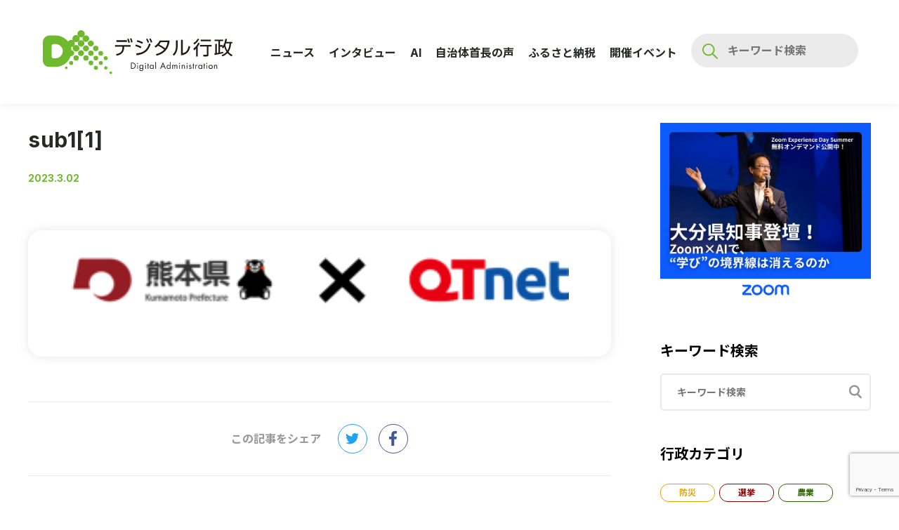

--- FILE ---
content_type: text/html; charset=UTF-8
request_url: https://www.digital-gyosei.com/post/2023-03-24-news-kumamoto-kumamon-land/attachment/sub11-27/
body_size: 19435
content:
<!DOCTYPE html>

<html dir="ltr" lang="ja" prefix="og: https://ogp.me/ns#">

<head>

  <meta charset="UTF-8">
  <meta name="viewport" content="width=device-width, initial-scale=1.0">

  <title>sub1[1] | デジタル行政</title>

		<!-- All in One SEO 4.9.3 - aioseo.com -->
	<meta name="robots" content="max-image-preview:large" />
	<meta name="author" content="小幡"/>
	<link rel="canonical" href="https://www.digital-gyosei.com/post/2023-03-24-news-kumamoto-kumamon-land/attachment/sub11-27/" />
	<meta name="generator" content="All in One SEO (AIOSEO) 4.9.3" />
		<meta property="og:locale" content="ja_JP" />
		<meta property="og:site_name" content="デジタル行政 | デジタル化を旗振る 全ての行政職員向け情報サイト" />
		<meta property="og:type" content="article" />
		<meta property="og:title" content="sub1[1] | デジタル行政" />
		<meta property="og:url" content="https://www.digital-gyosei.com/post/2023-03-24-news-kumamoto-kumamon-land/attachment/sub11-27/" />
		<meta property="og:image" content="https://www.digital-gyosei.com/wp-content/uploads/2021/01/ogp.png" />
		<meta property="og:image:secure_url" content="https://www.digital-gyosei.com/wp-content/uploads/2021/01/ogp.png" />
		<meta property="og:image:width" content="1200" />
		<meta property="og:image:height" content="630" />
		<meta property="article:published_time" content="2023-03-02T01:17:32+00:00" />
		<meta property="article:modified_time" content="2023-03-02T01:17:32+00:00" />
		<meta name="twitter:card" content="summary_large_image" />
		<meta name="twitter:title" content="sub1[1] | デジタル行政" />
		<meta name="twitter:image" content="https://www.digital-gyosei.com/wp-content/uploads/2021/01/ogp.png" />
		<meta name="twitter:label1" content="投稿者" />
		<meta name="twitter:data1" content="小幡" />
		<script type="application/ld+json" class="aioseo-schema">
			{"@context":"https:\/\/schema.org","@graph":[{"@type":"BreadcrumbList","@id":"https:\/\/www.digital-gyosei.com\/post\/2023-03-24-news-kumamoto-kumamon-land\/attachment\/sub11-27\/#breadcrumblist","itemListElement":[{"@type":"ListItem","@id":"https:\/\/www.digital-gyosei.com#listItem","position":1,"name":"Home","item":"https:\/\/www.digital-gyosei.com","nextItem":{"@type":"ListItem","@id":"https:\/\/www.digital-gyosei.com\/post\/2023-03-24-news-kumamoto-kumamon-land\/attachment\/sub11-27\/#listItem","name":"sub1[1]"}},{"@type":"ListItem","@id":"https:\/\/www.digital-gyosei.com\/post\/2023-03-24-news-kumamoto-kumamon-land\/attachment\/sub11-27\/#listItem","position":2,"name":"sub1[1]","previousItem":{"@type":"ListItem","@id":"https:\/\/www.digital-gyosei.com#listItem","name":"Home"}}]},{"@type":"ItemPage","@id":"https:\/\/www.digital-gyosei.com\/post\/2023-03-24-news-kumamoto-kumamon-land\/attachment\/sub11-27\/#itempage","url":"https:\/\/www.digital-gyosei.com\/post\/2023-03-24-news-kumamoto-kumamon-land\/attachment\/sub11-27\/","name":"sub1[1] | \u30c7\u30b8\u30bf\u30eb\u884c\u653f","inLanguage":"ja","isPartOf":{"@id":"https:\/\/www.digital-gyosei.com\/#website"},"breadcrumb":{"@id":"https:\/\/www.digital-gyosei.com\/post\/2023-03-24-news-kumamoto-kumamon-land\/attachment\/sub11-27\/#breadcrumblist"},"author":{"@id":"https:\/\/www.digital-gyosei.com\/author\/dreamlab-obata\/#author"},"creator":{"@id":"https:\/\/www.digital-gyosei.com\/author\/dreamlab-obata\/#author"},"datePublished":"2023-03-02T10:17:32+09:00","dateModified":"2023-03-02T10:17:32+09:00"},{"@type":"Organization","@id":"https:\/\/www.digital-gyosei.com\/#organization","name":"\u30c7\u30b8\u30bf\u30eb\u884c\u653f","description":"\u30c7\u30b8\u30bf\u30eb\u5316\u3092\u65d7\u632f\u308b \u5168\u3066\u306e\u884c\u653f\u8077\u54e1\u5411\u3051\u60c5\u5831\u30b5\u30a4\u30c8","url":"https:\/\/www.digital-gyosei.com\/"},{"@type":"Person","@id":"https:\/\/www.digital-gyosei.com\/author\/dreamlab-obata\/#author","url":"https:\/\/www.digital-gyosei.com\/author\/dreamlab-obata\/","name":"\u5c0f\u5e61","image":{"@type":"ImageObject","@id":"https:\/\/www.digital-gyosei.com\/post\/2023-03-24-news-kumamoto-kumamon-land\/attachment\/sub11-27\/#authorImage","url":"https:\/\/secure.gravatar.com\/avatar\/310a763b5b3774837ccb167fdf16f50eba8d9abcf56c841fc4eb40156db7b78b?s=96&d=mm&r=g","width":96,"height":96,"caption":"\u5c0f\u5e61"}},{"@type":"WebSite","@id":"https:\/\/www.digital-gyosei.com\/#website","url":"https:\/\/www.digital-gyosei.com\/","name":"\u30c7\u30b8\u30bf\u30eb\u884c\u653f","description":"\u30c7\u30b8\u30bf\u30eb\u5316\u3092\u65d7\u632f\u308b \u5168\u3066\u306e\u884c\u653f\u8077\u54e1\u5411\u3051\u60c5\u5831\u30b5\u30a4\u30c8","inLanguage":"ja","publisher":{"@id":"https:\/\/www.digital-gyosei.com\/#organization"}}]}
		</script>
		<!-- All in One SEO -->

<link rel='dns-prefetch' href='//stats.wp.com' />
<link rel="alternate" type="application/rss+xml" title="デジタル行政 &raquo; フィード" href="https://www.digital-gyosei.com/feed/" />
<link rel="alternate" type="application/rss+xml" title="デジタル行政 &raquo; コメントフィード" href="https://www.digital-gyosei.com/comments/feed/" />
<link rel="alternate" type="application/rss+xml" title="デジタル行政 &raquo; sub1[1] のコメントのフィード" href="https://www.digital-gyosei.com/post/2023-03-24-news-kumamoto-kumamon-land/attachment/sub11-27/feed/" />
<link rel="alternate" title="oEmbed (JSON)" type="application/json+oembed" href="https://www.digital-gyosei.com/wp-json/oembed/1.0/embed?url=https%3A%2F%2Fwww.digital-gyosei.com%2Fpost%2F2023-03-24-news-kumamoto-kumamon-land%2Fattachment%2Fsub11-27%2F" />
<link rel="alternate" title="oEmbed (XML)" type="text/xml+oembed" href="https://www.digital-gyosei.com/wp-json/oembed/1.0/embed?url=https%3A%2F%2Fwww.digital-gyosei.com%2Fpost%2F2023-03-24-news-kumamoto-kumamon-land%2Fattachment%2Fsub11-27%2F&#038;format=xml" />
<style id='wp-emoji-styles-inline-css'>

	img.wp-smiley, img.emoji {
		display: inline !important;
		border: none !important;
		box-shadow: none !important;
		height: 1em !important;
		width: 1em !important;
		margin: 0 0.07em !important;
		vertical-align: -0.1em !important;
		background: none !important;
		padding: 0 !important;
	}
/*# sourceURL=wp-emoji-styles-inline-css */
</style>
<style id='wp-block-library-inline-css'>
:root{--wp-block-synced-color:#7a00df;--wp-block-synced-color--rgb:122,0,223;--wp-bound-block-color:var(--wp-block-synced-color);--wp-editor-canvas-background:#ddd;--wp-admin-theme-color:#007cba;--wp-admin-theme-color--rgb:0,124,186;--wp-admin-theme-color-darker-10:#006ba1;--wp-admin-theme-color-darker-10--rgb:0,107,160.5;--wp-admin-theme-color-darker-20:#005a87;--wp-admin-theme-color-darker-20--rgb:0,90,135;--wp-admin-border-width-focus:2px}@media (min-resolution:192dpi){:root{--wp-admin-border-width-focus:1.5px}}.wp-element-button{cursor:pointer}:root .has-very-light-gray-background-color{background-color:#eee}:root .has-very-dark-gray-background-color{background-color:#313131}:root .has-very-light-gray-color{color:#eee}:root .has-very-dark-gray-color{color:#313131}:root .has-vivid-green-cyan-to-vivid-cyan-blue-gradient-background{background:linear-gradient(135deg,#00d084,#0693e3)}:root .has-purple-crush-gradient-background{background:linear-gradient(135deg,#34e2e4,#4721fb 50%,#ab1dfe)}:root .has-hazy-dawn-gradient-background{background:linear-gradient(135deg,#faaca8,#dad0ec)}:root .has-subdued-olive-gradient-background{background:linear-gradient(135deg,#fafae1,#67a671)}:root .has-atomic-cream-gradient-background{background:linear-gradient(135deg,#fdd79a,#004a59)}:root .has-nightshade-gradient-background{background:linear-gradient(135deg,#330968,#31cdcf)}:root .has-midnight-gradient-background{background:linear-gradient(135deg,#020381,#2874fc)}:root{--wp--preset--font-size--normal:16px;--wp--preset--font-size--huge:42px}.has-regular-font-size{font-size:1em}.has-larger-font-size{font-size:2.625em}.has-normal-font-size{font-size:var(--wp--preset--font-size--normal)}.has-huge-font-size{font-size:var(--wp--preset--font-size--huge)}.has-text-align-center{text-align:center}.has-text-align-left{text-align:left}.has-text-align-right{text-align:right}.has-fit-text{white-space:nowrap!important}#end-resizable-editor-section{display:none}.aligncenter{clear:both}.items-justified-left{justify-content:flex-start}.items-justified-center{justify-content:center}.items-justified-right{justify-content:flex-end}.items-justified-space-between{justify-content:space-between}.screen-reader-text{border:0;clip-path:inset(50%);height:1px;margin:-1px;overflow:hidden;padding:0;position:absolute;width:1px;word-wrap:normal!important}.screen-reader-text:focus{background-color:#ddd;clip-path:none;color:#444;display:block;font-size:1em;height:auto;left:5px;line-height:normal;padding:15px 23px 14px;text-decoration:none;top:5px;width:auto;z-index:100000}html :where(.has-border-color){border-style:solid}html :where([style*=border-top-color]){border-top-style:solid}html :where([style*=border-right-color]){border-right-style:solid}html :where([style*=border-bottom-color]){border-bottom-style:solid}html :where([style*=border-left-color]){border-left-style:solid}html :where([style*=border-width]){border-style:solid}html :where([style*=border-top-width]){border-top-style:solid}html :where([style*=border-right-width]){border-right-style:solid}html :where([style*=border-bottom-width]){border-bottom-style:solid}html :where([style*=border-left-width]){border-left-style:solid}html :where(img[class*=wp-image-]){height:auto;max-width:100%}:where(figure){margin:0 0 1em}html :where(.is-position-sticky){--wp-admin--admin-bar--position-offset:var(--wp-admin--admin-bar--height,0px)}@media screen and (max-width:600px){html :where(.is-position-sticky){--wp-admin--admin-bar--position-offset:0px}}

/*# sourceURL=wp-block-library-inline-css */
</style><style id='global-styles-inline-css'>
:root{--wp--preset--aspect-ratio--square: 1;--wp--preset--aspect-ratio--4-3: 4/3;--wp--preset--aspect-ratio--3-4: 3/4;--wp--preset--aspect-ratio--3-2: 3/2;--wp--preset--aspect-ratio--2-3: 2/3;--wp--preset--aspect-ratio--16-9: 16/9;--wp--preset--aspect-ratio--9-16: 9/16;--wp--preset--color--black: #000000;--wp--preset--color--cyan-bluish-gray: #abb8c3;--wp--preset--color--white: #ffffff;--wp--preset--color--pale-pink: #f78da7;--wp--preset--color--vivid-red: #cf2e2e;--wp--preset--color--luminous-vivid-orange: #ff6900;--wp--preset--color--luminous-vivid-amber: #fcb900;--wp--preset--color--light-green-cyan: #7bdcb5;--wp--preset--color--vivid-green-cyan: #00d084;--wp--preset--color--pale-cyan-blue: #8ed1fc;--wp--preset--color--vivid-cyan-blue: #0693e3;--wp--preset--color--vivid-purple: #9b51e0;--wp--preset--gradient--vivid-cyan-blue-to-vivid-purple: linear-gradient(135deg,rgb(6,147,227) 0%,rgb(155,81,224) 100%);--wp--preset--gradient--light-green-cyan-to-vivid-green-cyan: linear-gradient(135deg,rgb(122,220,180) 0%,rgb(0,208,130) 100%);--wp--preset--gradient--luminous-vivid-amber-to-luminous-vivid-orange: linear-gradient(135deg,rgb(252,185,0) 0%,rgb(255,105,0) 100%);--wp--preset--gradient--luminous-vivid-orange-to-vivid-red: linear-gradient(135deg,rgb(255,105,0) 0%,rgb(207,46,46) 100%);--wp--preset--gradient--very-light-gray-to-cyan-bluish-gray: linear-gradient(135deg,rgb(238,238,238) 0%,rgb(169,184,195) 100%);--wp--preset--gradient--cool-to-warm-spectrum: linear-gradient(135deg,rgb(74,234,220) 0%,rgb(151,120,209) 20%,rgb(207,42,186) 40%,rgb(238,44,130) 60%,rgb(251,105,98) 80%,rgb(254,248,76) 100%);--wp--preset--gradient--blush-light-purple: linear-gradient(135deg,rgb(255,206,236) 0%,rgb(152,150,240) 100%);--wp--preset--gradient--blush-bordeaux: linear-gradient(135deg,rgb(254,205,165) 0%,rgb(254,45,45) 50%,rgb(107,0,62) 100%);--wp--preset--gradient--luminous-dusk: linear-gradient(135deg,rgb(255,203,112) 0%,rgb(199,81,192) 50%,rgb(65,88,208) 100%);--wp--preset--gradient--pale-ocean: linear-gradient(135deg,rgb(255,245,203) 0%,rgb(182,227,212) 50%,rgb(51,167,181) 100%);--wp--preset--gradient--electric-grass: linear-gradient(135deg,rgb(202,248,128) 0%,rgb(113,206,126) 100%);--wp--preset--gradient--midnight: linear-gradient(135deg,rgb(2,3,129) 0%,rgb(40,116,252) 100%);--wp--preset--font-size--small: 13px;--wp--preset--font-size--medium: 20px;--wp--preset--font-size--large: 36px;--wp--preset--font-size--x-large: 42px;--wp--preset--spacing--20: 0.44rem;--wp--preset--spacing--30: 0.67rem;--wp--preset--spacing--40: 1rem;--wp--preset--spacing--50: 1.5rem;--wp--preset--spacing--60: 2.25rem;--wp--preset--spacing--70: 3.38rem;--wp--preset--spacing--80: 5.06rem;--wp--preset--shadow--natural: 6px 6px 9px rgba(0, 0, 0, 0.2);--wp--preset--shadow--deep: 12px 12px 50px rgba(0, 0, 0, 0.4);--wp--preset--shadow--sharp: 6px 6px 0px rgba(0, 0, 0, 0.2);--wp--preset--shadow--outlined: 6px 6px 0px -3px rgb(255, 255, 255), 6px 6px rgb(0, 0, 0);--wp--preset--shadow--crisp: 6px 6px 0px rgb(0, 0, 0);}:where(.is-layout-flex){gap: 0.5em;}:where(.is-layout-grid){gap: 0.5em;}body .is-layout-flex{display: flex;}.is-layout-flex{flex-wrap: wrap;align-items: center;}.is-layout-flex > :is(*, div){margin: 0;}body .is-layout-grid{display: grid;}.is-layout-grid > :is(*, div){margin: 0;}:where(.wp-block-columns.is-layout-flex){gap: 2em;}:where(.wp-block-columns.is-layout-grid){gap: 2em;}:where(.wp-block-post-template.is-layout-flex){gap: 1.25em;}:where(.wp-block-post-template.is-layout-grid){gap: 1.25em;}.has-black-color{color: var(--wp--preset--color--black) !important;}.has-cyan-bluish-gray-color{color: var(--wp--preset--color--cyan-bluish-gray) !important;}.has-white-color{color: var(--wp--preset--color--white) !important;}.has-pale-pink-color{color: var(--wp--preset--color--pale-pink) !important;}.has-vivid-red-color{color: var(--wp--preset--color--vivid-red) !important;}.has-luminous-vivid-orange-color{color: var(--wp--preset--color--luminous-vivid-orange) !important;}.has-luminous-vivid-amber-color{color: var(--wp--preset--color--luminous-vivid-amber) !important;}.has-light-green-cyan-color{color: var(--wp--preset--color--light-green-cyan) !important;}.has-vivid-green-cyan-color{color: var(--wp--preset--color--vivid-green-cyan) !important;}.has-pale-cyan-blue-color{color: var(--wp--preset--color--pale-cyan-blue) !important;}.has-vivid-cyan-blue-color{color: var(--wp--preset--color--vivid-cyan-blue) !important;}.has-vivid-purple-color{color: var(--wp--preset--color--vivid-purple) !important;}.has-black-background-color{background-color: var(--wp--preset--color--black) !important;}.has-cyan-bluish-gray-background-color{background-color: var(--wp--preset--color--cyan-bluish-gray) !important;}.has-white-background-color{background-color: var(--wp--preset--color--white) !important;}.has-pale-pink-background-color{background-color: var(--wp--preset--color--pale-pink) !important;}.has-vivid-red-background-color{background-color: var(--wp--preset--color--vivid-red) !important;}.has-luminous-vivid-orange-background-color{background-color: var(--wp--preset--color--luminous-vivid-orange) !important;}.has-luminous-vivid-amber-background-color{background-color: var(--wp--preset--color--luminous-vivid-amber) !important;}.has-light-green-cyan-background-color{background-color: var(--wp--preset--color--light-green-cyan) !important;}.has-vivid-green-cyan-background-color{background-color: var(--wp--preset--color--vivid-green-cyan) !important;}.has-pale-cyan-blue-background-color{background-color: var(--wp--preset--color--pale-cyan-blue) !important;}.has-vivid-cyan-blue-background-color{background-color: var(--wp--preset--color--vivid-cyan-blue) !important;}.has-vivid-purple-background-color{background-color: var(--wp--preset--color--vivid-purple) !important;}.has-black-border-color{border-color: var(--wp--preset--color--black) !important;}.has-cyan-bluish-gray-border-color{border-color: var(--wp--preset--color--cyan-bluish-gray) !important;}.has-white-border-color{border-color: var(--wp--preset--color--white) !important;}.has-pale-pink-border-color{border-color: var(--wp--preset--color--pale-pink) !important;}.has-vivid-red-border-color{border-color: var(--wp--preset--color--vivid-red) !important;}.has-luminous-vivid-orange-border-color{border-color: var(--wp--preset--color--luminous-vivid-orange) !important;}.has-luminous-vivid-amber-border-color{border-color: var(--wp--preset--color--luminous-vivid-amber) !important;}.has-light-green-cyan-border-color{border-color: var(--wp--preset--color--light-green-cyan) !important;}.has-vivid-green-cyan-border-color{border-color: var(--wp--preset--color--vivid-green-cyan) !important;}.has-pale-cyan-blue-border-color{border-color: var(--wp--preset--color--pale-cyan-blue) !important;}.has-vivid-cyan-blue-border-color{border-color: var(--wp--preset--color--vivid-cyan-blue) !important;}.has-vivid-purple-border-color{border-color: var(--wp--preset--color--vivid-purple) !important;}.has-vivid-cyan-blue-to-vivid-purple-gradient-background{background: var(--wp--preset--gradient--vivid-cyan-blue-to-vivid-purple) !important;}.has-light-green-cyan-to-vivid-green-cyan-gradient-background{background: var(--wp--preset--gradient--light-green-cyan-to-vivid-green-cyan) !important;}.has-luminous-vivid-amber-to-luminous-vivid-orange-gradient-background{background: var(--wp--preset--gradient--luminous-vivid-amber-to-luminous-vivid-orange) !important;}.has-luminous-vivid-orange-to-vivid-red-gradient-background{background: var(--wp--preset--gradient--luminous-vivid-orange-to-vivid-red) !important;}.has-very-light-gray-to-cyan-bluish-gray-gradient-background{background: var(--wp--preset--gradient--very-light-gray-to-cyan-bluish-gray) !important;}.has-cool-to-warm-spectrum-gradient-background{background: var(--wp--preset--gradient--cool-to-warm-spectrum) !important;}.has-blush-light-purple-gradient-background{background: var(--wp--preset--gradient--blush-light-purple) !important;}.has-blush-bordeaux-gradient-background{background: var(--wp--preset--gradient--blush-bordeaux) !important;}.has-luminous-dusk-gradient-background{background: var(--wp--preset--gradient--luminous-dusk) !important;}.has-pale-ocean-gradient-background{background: var(--wp--preset--gradient--pale-ocean) !important;}.has-electric-grass-gradient-background{background: var(--wp--preset--gradient--electric-grass) !important;}.has-midnight-gradient-background{background: var(--wp--preset--gradient--midnight) !important;}.has-small-font-size{font-size: var(--wp--preset--font-size--small) !important;}.has-medium-font-size{font-size: var(--wp--preset--font-size--medium) !important;}.has-large-font-size{font-size: var(--wp--preset--font-size--large) !important;}.has-x-large-font-size{font-size: var(--wp--preset--font-size--x-large) !important;}
/*# sourceURL=global-styles-inline-css */
</style>

<style id='classic-theme-styles-inline-css'>
/*! This file is auto-generated */
.wp-block-button__link{color:#fff;background-color:#32373c;border-radius:9999px;box-shadow:none;text-decoration:none;padding:calc(.667em + 2px) calc(1.333em + 2px);font-size:1.125em}.wp-block-file__button{background:#32373c;color:#fff;text-decoration:none}
/*# sourceURL=/wp-includes/css/classic-themes.min.css */
</style>
<link rel='stylesheet' id='contact-form-7-css' href='https://www.digital-gyosei.com/wp-content/plugins/contact-form-7/includes/css/styles.css?ver=6.1.4' media='all' />
<link rel='stylesheet' id='gn-frontend-gnfollow-style-css' href='https://www.digital-gyosei.com/wp-content/plugins/gn-publisher/assets/css/gn-frontend-gnfollow.min.css?ver=1.5.25' media='all' />
<link rel='stylesheet' id='da-style-css' href='https://www.digital-gyosei.com/wp-content/themes/Digital_Administration-original-v2.1/style.css?ver=2.1.0' media='all' />
<link rel='stylesheet' id='da-style-reset-css' href='https://www.digital-gyosei.com/wp-content/themes/Digital_Administration-original-v2.1/assets/css/reset.css?ver=2.1.0' media='all' />
<link rel='stylesheet' id='da-style-common-css' href='https://www.digital-gyosei.com/wp-content/themes/Digital_Administration-original-v2.1/assets/css/common.css?ver=2.1.0' media='all' />
<link rel='stylesheet' id='da-style-post-css' href='https://www.digital-gyosei.com/wp-content/themes/Digital_Administration-original-v2.1/assets/css/posts/post.css?ver=2.1.0' media='all' />
<script src="https://www.digital-gyosei.com/wp-content/themes/Digital_Administration-original-v2.1/assets/js/jquery-3.4.1.min.js?ver=3.4.1" id="da-js-jquery-js"></script>
<script src="https://www.digital-gyosei.com/wp-content/themes/Digital_Administration-original-v2.1/assets/js/jquery.cookie.js?ver=2.1.0" id="da-js-jquery-cookie-js"></script>
<script src="https://www.digital-gyosei.com/wp-content/themes/Digital_Administration-original-v2.1/assets/js/common.js?ver=2.1.0" id="da-js-main-js"></script>
<script src="https://www.digital-gyosei.com/wp-content/themes/Digital_Administration-original-v2.1/assets/js/posts/post.js?ver=2.1.0" id="da-js-post-js"></script>
<link rel="https://api.w.org/" href="https://www.digital-gyosei.com/wp-json/" /><link rel="alternate" title="JSON" type="application/json" href="https://www.digital-gyosei.com/wp-json/wp/v2/media/14925" /><link rel="EditURI" type="application/rsd+xml" title="RSD" href="https://www.digital-gyosei.com/xmlrpc.php?rsd" />
<meta name="generator" content="WordPress 6.9" />
<link rel='shortlink' href='https://www.digital-gyosei.com/?p=14925' />
	<style>img#wpstats{display:none}</style>
		
  <meta property="og:locale" content="ja_JP">
  <meta property="og:type" content="website">

  <link rel="preconnect" href="https://fonts.gstatic.com">
  <link href="https://fonts.googleapis.com/css2?family=Inter:wght@400;500;700&family=Noto+Sans+JP:wght@300;400;700&display=swap" rel="stylesheet">  <link rel="shortcut icon" href="https://www.digital-gyosei.com/wp-content/themes/Digital_Administration-original-v2.1/assets/imgs/favicon.ico">
  <script src="https://cdn.jsdelivr.net/npm/axios/dist/axios.min.js"></script>

	<!-- Global site tag (gtag.js) - Google Analytics (Google アナリティクス4 ：新バージョン) -->
	<script async src="https://www.googletagmanager.com/gtag/js?id=G-6YTLN58JYB"></script>
	<script>
	  window.dataLayer = window.dataLayer || [];
	  function gtag(){dataLayer.push(arguments);}
	  gtag('js', new Date());

	  gtag('config', 'G-6YTLN58JYB');
	</script>
	

	<!-- Global site tag (gtag.js) - Google Analytics (ユニバーサル アナリティクス ：旧バージョン) -->
	<script async src="https://www.googletagmanager.com/gtag/js?id=UA-187429645-1"></script>
	<script>
	  window.dataLayer = window.dataLayer || [];
	  function gtag(){dataLayer.push(arguments);}
	  gtag('js', new Date());

	  gtag('config', 'UA-187429645-1');
	</script>

	<script src="//kitchen.juicer.cc/?color=LRes4yzuhU0=" async></script>
	
	<!-- Twitter conversion tracking base code　20250911小島追記 -->
	<script>
	!function(e,t,n,s,u,a){e.twq||(s=e.twq=function(){s.exe?s.exe.apply(s,arguments):s.queue.push(arguments);
	},s.version='1.1',s.queue=[],u=t.createElement(n),u.async=!0,u.src='https://static.ads-twitter.com/uwt.js',
	a=t.getElementsByTagName(n)[0],a.parentNode.insertBefore(u,a))}(window,document,'script');
	twq('config','qh2cx');
	</script>
	<!-- End Twitter conversion tracking base code -->

</head>

<body class="attachment wp-singular attachment-template-default single single-attachment postid-14925 attachmentid-14925 attachment-png wp-embed-responsive wp-theme-Digital_Administration-original-v21">
<div id="fb-root"></div>
  <script async defer crossorigin="anonymous" src="https://connect.facebook.net/ja_JP/sdk.js#xfbml=1&version=v13.0" nonce="BuQZpxP8"></script>
  <!-- script async defer crossorigin="anonymous" src="https://connect.facebook.net/ja_JP/sdk.js#xfbml=1&version=v9.0&appId=484920532087307&autoLogAppEvents=1" nonce="xBNmAl3T"></script -->

    <div class="svgs">
    <!-- #icon-about -->
    <svg class="svg" xmlns="http://www.w3.org/2000/svg" xmlns:xlink="http://www.w3.org/1999/xlink">
      <symbol id="icon-about" viewBox="0 0 22 22">
        <path
          d="M22 11C22 17.0751 17.0751 22 11 22C4.92487 22 0 17.0751 0 11C0 4.92487 4.92487 0 11 0C17.0751 0 22 4.92487 22 11Z"
          fill="#F0BC37"
        />
        <path
          d="M10.088 12.9159H11.636C11.456 11.2479 14.072 11.0439 14.072 9.27988C14.072 7.68388 12.8 6.87988 11.06 6.87988C9.77599 6.87988 8.71999 7.45588 7.96399 8.34388L8.94799 9.25588C9.49999 8.63188 10.124 8.30788 10.868 8.30788C11.804 8.30788 12.38 8.71588 12.38 9.43588C12.38 10.5999 9.83599 11.0319 10.088 12.9159ZM9.61999 14.9199C9.61999 15.6159 10.148 16.1079 10.868 16.1079C11.588 16.1079 12.116 15.6159 12.116 14.9199C12.116 14.2239 11.588 13.7439 10.868 13.7439C10.148 13.7439 9.61999 14.2239 9.61999 14.9199Z"
          fill="white"
        />
      </symbol>
    </svg>

    <!-- #icon-arw-r -->
    <svg class="svg" xmlns="http://www.w3.org/2000/svg" xmlns:xlink="http://www.w3.org/1999/xlink">
      <symbol id="icon-arw-r" viewBox="0 0 8 15">
        <path d="M1 1.5L7 7.5L1 13.5" stroke-linejoin="round" />
      </symbol>
    </svg>

    <!-- #icon-arw-d -->
    <svg class="svg" xmlns="http://www.w3.org/2000/svg" xmlns:xlink="http://www.w3.org/1999/xlink">
      <symbol id="icon-arw-d" viewBox="0 0 22 12">
        <path d="M1 1L11 10.5L20.5 1" stroke-linejoin="round" />
      </symbol>
    </svg>

    <!-- #icon-search -->
    <svg class="svg" xmlns="http://www.w3.org/2000/svg" xmlns:xlink="http://www.w3.org/1999/xlink">
      <symbol id="icon-search" viewBox="0 0 24 24">
        <path
          fill-rule="evenodd"
          clip-rule="evenodd"
          d="M16.2568 9.75977C16.2568 13.1445 13.5137 15.8887 10.1289 15.8887C6.74414 15.8887 4 13.1445 4 9.75977C4 6.375 6.74414 3.63086 10.1289 3.63086C13.5137 3.63086 16.2568 6.375 16.2568 9.75977ZM14.6875 17.6699C13.3457 18.4453 11.7891 18.8887 10.1289 18.8887C5.08691 18.8887 1 14.8008 1 9.75977C1 4.71875 5.08691 0.630859 10.1289 0.630859C15.1699 0.630859 19.2568 4.71875 19.2568 9.75977C19.2568 11.9746 18.4688 14.0039 17.1572 15.584L23 21.4277L20.7227 23.7051L14.6875 17.6699Z"
          fill="#979797"
        />
      </symbol>
    </svg>

    <!-- #icon-search2 -->
    <svg class="svg" xmlns="http://www.w3.org/2000/svg" xmlns:xlink="http://www.w3.org/1999/xlink">
      <symbol id="icon-search2" viewBox="0 0 22 22">
        <path id="Icon_ionic-ios-search" data-name="Icon ionic-ios-search" d="M26.242,24.9l-6.119-6.174a8.72,8.72,0,1,0-1.323,1.34L24.878,26.2a.942.942,0,0,0,1.329.034A.947.947,0,0,0,26.242,24.9Zm-12.971-4.76a6.884,6.884,0,1,1,4.87-2.016A6.844,6.844,0,0,1,13.271,20.141Z" transform="translate(-4.5 -4.493)" fill="#6fba2c"/>
      </symbol>
    </svg>

    <!-- #icon-dw -->
    <svg class="svg" xmlns="http://www.w3.org/2000/svg" xmlns:xlink="http://www.w3.org/1999/xlink">
      <symbol id="icon-dw" viewBox="0 0 24 24">
        <path
          fill-rule="evenodd"
          clip-rule="evenodd"
          d="M13 6C13 5.44772 12.5523 5 12 5C11.4477 5 11 5.44772 11 6V14.7437L7.83505 11.4057C7.45505 11.0049 6.82211 10.9881 6.42133 11.3681C6.02056 11.7481 6.00371 12.381 6.38371 12.7818L11.2726 17.938C11.4694 18.1456 11.734 18.2502 11.9991 18.25C12.2642 18.2502 12.5289 18.1456 12.7257 17.938L17.6146 12.7818C17.9946 12.381 17.9777 11.7481 17.5769 11.3681C17.1762 10.9881 16.5432 11.0049 16.1632 11.4057L13 14.7419V6ZM5 17.7188C5 17.1665 4.55228 16.7188 4 16.7188C3.44772 16.7188 3 17.1665 3 17.7188V21C3 21.5523 3.44772 22 4 22H20C20.5523 22 21 21.5523 21 21V17.7188C21 17.1665 20.5523 16.7188 20 16.7188C19.4477 16.7188 19 17.1665 19 17.7188V20H5V17.7188Z"
          fill="white"
        />
      </symbol>
    </svg>

    <!-- #icon-tab -->
    <svg class="svg" xmlns="http://www.w3.org/2000/svg" xmlns:xlink="http://www.w3.org/1999/xlink">
      <symbol id="icon-tab" viewBox="0 0 24 24">
        <path
          fill-rule="evenodd"
          clip-rule="evenodd"
          d="M7 15V6H20V15H7ZM6 5.5C6 5.22388 6.22363 5 6.5 5H20.5C20.7764 5 21 5.22388 21 5.5V15.5C21 15.7761 20.7764 16 20.5 16H18V18.5C18 18.7761 17.7764 19 17.5 19H3.5C3.22363 19 3 18.7761 3 18.5V8.5C3 8.22388 3.22363 8 3.5 8H6V5.5ZM6 9V15.5C6 15.7761 6.22363 16 6.5 16H17V18H4V9H6Z"
          fill="#6EB92B"
        />
      </symbol>
    </svg>

    <!-- #icon-twitter -->
    <svg class="svg" xmlns="http://www.w3.org/2000/svg" xmlns:xlink="http://www.w3.org/1999/xlink">
      <symbol id="icon-twitter" viewBox="0 0 24 24">
        <path  d="M7.96839 19.4494C15.1381 19.4494 19.0612 13.5038 19.0612 8.35654C19.0612 8.18928 19.0612 8.02201 19.0536 7.85474C19.8139 7.30732 20.4754 6.61545 21 5.83233C20.3005 6.14406 19.5478 6.34934 18.7571 6.44818C19.563 5.96919 20.1789 5.20128 20.4754 4.28892C19.7227 4.73749 18.8864 5.05682 17.9968 5.23169C17.2821 4.47139 16.2709 4 15.1533 4C13.0016 4 11.2529 5.7487 11.2529 7.90036C11.2529 8.20448 11.2909 8.501 11.3517 8.78992C8.11285 8.63025 5.2389 7.07163 3.31533 4.71469C2.98079 5.29252 2.79072 5.96158 2.79072 6.67627C2.79072 8.02961 3.48259 9.22329 4.52421 9.92277C3.88555 9.89996 3.28491 9.72509 2.7603 9.43617C2.7603 9.45138 2.7603 9.46659 2.7603 9.4894C2.7603 11.375 4.10604 12.9564 5.88515 13.3137C5.55822 13.405 5.21609 13.4506 4.85874 13.4506C4.60784 13.4506 4.36455 13.4278 4.12885 13.3822C4.62305 14.9332 6.06763 16.0584 7.77071 16.0888C6.43257 17.1381 4.7523 17.7615 2.92757 17.7615C2.61585 17.7615 2.30412 17.7463 2 17.7083C3.71829 18.8031 5.77111 19.4494 7.96839 19.4494Z" />
      </symbol>
    </svg>

    <!-- #icon-facebook -->
    <svg class="svg" xmlns="http://www.w3.org/2000/svg" xmlns:xlink="http://www.w3.org/1999/xlink">
      <symbol id="icon-facebook" viewBox="0 0 24 24">
        <path d="M16.3408 12.8125L16.9185 9.01199H13.3065V6.54572C13.3065 5.50598 13.8111 4.49248 15.4288 4.49248H17.0708V1.25676C17.0708 1.25676 15.5807 1 14.156 1C11.1814 1 9.23713 2.82027 9.23713 6.11547V9.01199H5.93066V12.8125H9.23713V22H13.3065V12.8125H16.3408Z" />
      </symbol>
    </svg>
  </div>

  <header class="header">
    <div class="container">
      <div class="logo">
        <a
          href="https://www.digital-gyosei.com/"
          class="logo-link"
        >
          <img
            src="https://www.digital-gyosei.com/wp-content/themes/Digital_Administration-original-v2.1/assets/imgs/DA_logo.svg"
            alt="デジタル行政"
            class="da"
          >
        </a>
        <!-- p class="catch-copy is-no-md">
          デジタル化を旗振る<br>
          全ての行政職員向け情報サイト
        </p -->
      </div>
      <nav class="nav">
        <ul class="pages is-no-md">
          <li class="page">
            <a
              href="https://www.digital-gyosei.com/category/post/"
              class="link "
            >ニュース</a>
          </li>
          <li class="page">
            <a
              href="https://www.digital-gyosei.com/category/interview/"
              class="link "
            >インタビュー</a>
          </li>
          <li class="page">
            <a
              href="https://www.digital-gyosei.com/category/ai/"
              class="link "
            >AI</a>
          </li>
          <li class="page">
            <a
              href="https://www.digital-gyosei.com/category/kubityou/"
              class="link "
            >自治体首長の声</a>
          </li>
<!--           <li class="page">
            <a
              href="https://www.digital-gyosei.com/category/data/"
              class="link "
            >調査データ</a>
          </li> -->
          <li class="page">
            <a
              href="https://www.digital-gyosei.com/category/furusato/"
              class="link "
            >ふるさと納税</a>
          </li>
          <li class="page">
            <a
              href="https://www.digital-gyosei.com/category/event-home/"
              class="link "
            >開催イベント</a>
          </li>
			
          <!-- <li class="page">
            <a
              href="https://www.digital-gyosei.com/solution/"
              class="link "
            >ソリューション</a>
          </li>

          <li class="page">
            <a
              href="https://www.digital-gyosei.com/category/event/"
              class="link "
			   >イベント</a>
          </li>
          <li class="page">
            <a
              href="https://www.digital-gyosei.com/map/"
              class="link "
            >業界マップ</a>
          </li>
          <li class="page">
            <a
              href="https://www.digital-gyosei.com/news/"
              class="link "
            >お知らせ</a>
          </li>
          <li class="page">
            <a
              href="https://www.digital-gyosei.com/writer/"
              class="link "
            >執筆者一覧</a>
          </li> -->
        </ul>
        <div class="search-add is-no-md">
          <form role="search" method="get" class="search-form" action="/">
              <button type="submit" class="search-form-btn">
                  <svg class="icon" viewBox="0 0 22 22">
                      <use xlink:href="#icon-search2" />
                  </svg>
              </button>
              <input type="text" class="search-form-input" placeholder="キーワード検索" name="s">
          </form>
        </div>
        <!-- <div class="search is-md js-header-search">
          <form role="search" method="get" class="search-form" action="/">
    <input type="text" class="search-form-input" placeholder="キーワード検索" name="s">
    <button type="submit" class="search-form-btn">
        <svg class="icon" viewBox="0 0 24 24">
            <use xlink:href="#icon-search" />
        </svg>
    </button>
</form>          <button class="search-btn js-header-search-btn">
            <svg class="icon" viewBox="0 0 24 24">
              <use xlink:href="#icon-search" />
            </svg>
          </button>
        </div> -->
        <button class="search-js-btn is-md">
            <svg class="icon" viewBox="0 0 22 22">
                <use xlink:href="#icon-search2" />
            </svg>
        </button>
        <button class="menu js-menu is-md">
          <span class="bar"></span>
          <span class="bar"></span>
          <span class="bar"></span>
        </button>
      </nav>
    </div>
    <div class="search-sp-menu is-md">
      <form role="search" method="get" class="search-form" action="/">
          <button type="submit" class="search-form-btn">
              <svg class="icon" viewBox="0 0 22 22">
                  <use xlink:href="#icon-search2" />
              </svg>
          </button>
          <input type="text" class="search-form-input" placeholder="キーワード検索" name="s">
      </form>
    </div>
    <nav class="container container-sp-menu is-md">
      <ul class="pages">
        <li class="page page-posts">
          <a
            href="https://www.digital-gyosei.com/category/post/"
            class="link bold "
          >ニュース</a>
        </li>
        <li class="page">
          <a
            href="https://www.digital-gyosei.com/category/interview/"
            class="link bold "
          >インタビュー</a>
        </li>
        <li class="page">
          <a
            href="https://www.digital-gyosei.com/category/ai/"
            class="link bold "
          >AI</a>
        </li>
        <li class="page">
          <a
            href="https://www.digital-gyosei.com/category/kubityou/"
            class="link bold "
          >自治体首長の声</a>
        </li>
        <!-- <li class="page">
          <a
            href="https://www.digital-gyosei.com/category/data/"
            class="link bold "
          >調査データ</a>
        </li> -->
		<li class="page">
          <a
            href="https://www.digital-gyosei.com/category/furusato/"
            class="link bold "
          >ふるさと納税</a>
        </li>
        <li class="page">
          <a
            href="https://www.digital-gyosei.com/category/event-home/"
            class="link bold "
          >開催イベント</a>
        </li> 
        <!-- <li class="page">
          <a
            href="https://www.digital-gyosei.com/solution/"
            class="link bold "
          >ソリューション</a>
        </li>
		<li class="page">
          <a
            href="https://www.digital-gyosei.com/category/event/"
            class="link bold "
          >イベント</a>
        </li>-->
        <!-- <li class="page">
          <a
            href="https://www.digital-gyosei.com/map/"
            class="link bold "
          >業界マップ</a>
        </li> -->

        <!-- <li class="page">
          <a
            href="https://www.digital-gyosei.com/event/"
            class="link bold "
          >イベント</a>
        </li> -->
        <li class="page">
          <a
            href="https://www.digital-gyosei.com/news/"
            class="link bold "
          >お知らせ</a>
        </li>
        <li class="page">
          <a
            href="https://www.digital-gyosei.com/writer/"
            class="link bold "
          >執筆者一覧</a>
        </li>
        <li class="page">
          <a
            href="https://www.digital-gyosei.com/about"
            class="link bold "
          >運営会社</a>
        </li>
        <li class="page">
          <a
            href="https://www.digital-gyosei.com/contact"
            class="link bold "
          >お問い合わせ</a>
        </li>
      </ul>
    </nav>
  </header><!-- #header -->

  <!-- div class="go-about section">
    <div class="container">
      <a
        href="https://www.digital-gyosei.com/concept"
        class="link"
      >
        <svg
          class="icon"
          viewBox="0 0 22 22"
        >
          <use xlink:href="#icon-about" />
        </svg>
        デジタル行政について
      </a>
    </div>
  </div -->

  <main class="main page-single">
    <div class="post section">
      <div class="container">
        <div class="main">
          <ul class="breads">
            <li class="bread">
              <a href="https://www.digital-gyosei.com/" class="bread-link">TOP</a>
            </li>
            <li class="bread">
              <a href="" class="bread-link"></a>
            </li>
            <li class="bread">
              <p class="bread-txt">sub1[1]</p>
            </li>
          </ul>
          <article class="post">
            <h1 class="post-ttl bold">sub1[1]</h1>
            <div class="post-date-tags-sns">
              <div class="post-date-tags">
                <time class="post-date">2023.3.02</time>
                <ul class="post-tags">
                                  </ul>
              </div>
                          </div>
            <div class="post-body">
                            <div class="post-cont">
                <p class="attachment"><a href='https://www.digital-gyosei.com/wp-content/uploads/2023/03/sub11-2.png'><img decoding="async" width="300" height="37" src="https://www.digital-gyosei.com/wp-content/uploads/2023/03/sub11-2-300x37.png" class="attachment-medium size-medium" alt="" srcset="https://www.digital-gyosei.com/wp-content/uploads/2023/03/sub11-2-300x37.png 300w, https://www.digital-gyosei.com/wp-content/uploads/2023/03/sub11-2-1024x127.png 1024w, https://www.digital-gyosei.com/wp-content/uploads/2023/03/sub11-2-768x95.png 768w, https://www.digital-gyosei.com/wp-content/uploads/2023/03/sub11-2-1536x191.png 1536w, https://www.digital-gyosei.com/wp-content/uploads/2023/03/sub11-2-1200x149.png 1200w, https://www.digital-gyosei.com/wp-content/uploads/2023/03/sub11-2.png 1685w" sizes="(max-width: 300px) 100vw, 300px" /></a></p>
                              </div>
            </div>
          </article>
          <div class="share-dw">
            <div class="share">
              <p class="share-txt bold">この記事をシェア</p>
              <ul class="list-sns">
                <li class="item-sns twitter">
                  <a
                    href="https://twitter.com/intent/tweet?url=https://www.digital-gyosei.com/post/2023-03-24-news-kumamoto-kumamon-land/attachment/sub11-27/"
                    target="_blank"
                    rel="nofollow noopener noreferrer"
                    class="sns-link"
                  >
                    <svg class="icon" viewBox="0 0 24 24">
                      <use xlink:href="#icon-twitter" />
                    </svg>
                  </a>
                </li>
                <li class="item-sns facebook">
                  <a
                    href="http://www.facebook.com/share.php?u=https://www.digital-gyosei.com/post/2023-03-24-news-kumamoto-kumamon-land/attachment/sub11-27/"
                    rel="nofollow noopener noreferrer"
                    target="_blank"
                    class="sns-link"
                  >
                    <svg class="icon" viewBox="0 0 24 24">
                      <use xlink:href="#icon-facebook" />
                    </svg>
                  </a>
                </li>
              </ul>
            </div>
                      </div>
          <!--
前後記事表示
-->


<div class="prev-next">
  <div class="prev disabled">
    <a href="#" class="link prev-link bold">
      <svg
        class="icon"
        viewBox="0 0 8 15"
      >
        <use xlink:href="#icon-arw-r" />
      </svg>
      前へ
    </a>
  </div>
  <div class="list">
    <a href="" class="link list-link bold">
      一覧へ戻る
    </a>
  </div>
  <div class="next disabled">
    <a href="#" class="link next-link bold">
      次へ
      <svg
        class="icon"
        viewBox="0 0 8 15"
      >
        <use xlink:href="#icon-arw-r" />
      </svg>
    </a>
  </div>
</div>

                              <section class="posts-popular">
            <h2 class="ttl extra-bold">こちらの記事もおすすめ</h2>
            <ul class="posts">
                              <li class="post">
                  <article class="post-cont">
                    <a href="https://www.digital-gyosei.com/post/interview-kitami/" class="post-thumb">
                      <div class="post-thumb-img" style="background-image: url('https://www.digital-gyosei.com/wp-content/uploads/2021/06/IMG_159000-scaled.jpg');"></div>
                    </a>
                    <div class="post-infos">
                      <h3 class="post-ttl">
                        <a href="https://www.digital-gyosei.com/post/interview-kitami/" class="post-ttl-link extra-bold">
                          書かずにワンストップで申請！―北見市が取り組む窓口業務改善方法とは―[インタビュ...                        </a>
                      </h3>
                      <p class="post-desc">
                        
北海道北見市は、2009年から現在まで窓口業務改善への取り組みを続けており、申請書を「書かない窓口」を実現し、ワンスト...                      </p>
                      <div class="post-date-tags">
                        <time class="date">2021.6.23</time>
                        <ul class="post-tags">
                                                        <li class="post-tag">
                                <a
                                  href="https://www.digital-gyosei.com/tag/system/"
                                  class="post-tag-link"
　　　　　　　　　　　　　　　　　                                  style="color: #307279; border: 1px solid #307279;"
　　　　　　　　　　　　　　　　　                                >
                                  システム                                </a>
                              </li>
                                                            <li class="post-tag">
                                <a
                                  href="https://www.digital-gyosei.com/tag/tetsuzuki/"
                                  class="post-tag-link"
　　　　　　　　　　　　　　　　　                                  style="color: #44AEDB; border: 1px solid #44AEDB;"
　　　　　　　　　　　　　　　　　                                >
                                  行政手続                                </a>
                              </li>
                                                      </ul>
                      </div>
                    </div>
                  </article>
                </li>
                                <li class="post">
                  <article class="post-cont">
                    <a href="https://www.digital-gyosei.com/post/2023-09-13-news-nissay-seminar/" class="post-thumb">
                      <div class="post-thumb-img" style="background-image: url('https://www.digital-gyosei.com/wp-content/uploads/2023/09/MicrosoftTeams-image-9.jpg');"></div>
                    </a>
                    <div class="post-infos">
                      <h3 class="post-ttl">
                        <a href="https://www.digital-gyosei.com/post/2023-09-13-news-nissay-seminar/" class="post-ttl-link extra-bold">
                          9月28日（木）に、厚労省・経産省のキーマンによる医療費適正化事業に関するセミナ...                        </a>
                      </h3>
                      <p class="post-desc">
                        




9月28日（木）に「医療費適正化事業について考える～厚労省・経産省よりキーマンをお招きして～」と題した無料We...                      </p>
                      <div class="post-date-tags">
                        <time class="date">2023.9.13</time>
                        <ul class="post-tags">
                                                        <li class="post-tag">
                                <a
                                  href="https://www.digital-gyosei.com/tag/event/"
                                  class="post-tag-link"
　　　　　　　　　　　　　　　　　                                  style="color: #ffd526; border: 1px solid #ffd526;"
　　　　　　　　　　　　　　　　　                                >
                                  イベント                                </a>
                              </li>
                                                            <li class="post-tag">
                                <a
                                  href="https://www.digital-gyosei.com/tag/heakth-wf/"
                                  class="post-tag-link"
　　　　　　　　　　　　　　　　　                                  style="color: ##dd5024; border: 1px solid ##dd5024;"
　　　　　　　　　　　　　　　　　                                >
                                  健康福祉                                </a>
                              </li>
                                                            <li class="post-tag">
                                <a
                                  href="https://www.digital-gyosei.com/tag/iryo/"
                                  class="post-tag-link"
　　　　　　　　　　　　　　　　　                                  style="color: #2b39b9; border: 1px solid #2b39b9;"
　　　　　　　　　　　　　　　　　                                >
                                  医療                                </a>
                              </li>
                                                      </ul>
                      </div>
                    </div>
                  </article>
                </li>
                                <li class="post">
                  <article class="post-cont">
                    <a href="https://www.digital-gyosei.com/post/2023-03-07-news-soumu-mynumbercard/" class="post-thumb">
                      <div class="post-thumb-img" style="background-image: url('https://www.digital-gyosei.com/wp-content/uploads/2022/11/key-13.jpg');"></div>
                    </a>
                    <div class="post-infos">
                      <h3 class="post-ttl">
                        <a href="https://www.digital-gyosei.com/post/2023-03-07-news-soumu-mynumbercard/" class="post-ttl-link extra-bold">
                          マイナンバーカード、23年2月末日時点の交付率は63.5%で前月比2.4ポイント...                        </a>
                      </h3>
                      <p class="post-desc">
                        
総務省は、2023年2月28日時点のマイナンバーカード交付率を公表した。



公布枚数は、7,999万6,490枚で...                      </p>
                      <div class="post-date-tags">
                        <time class="date">2023.3.07</time>
                        <ul class="post-tags">
                                                        <li class="post-tag">
                                <a
                                  href="https://www.digital-gyosei.com/tag/mynumber/"
                                  class="post-tag-link"
　　　　　　　　　　　　　　　　　                                  style="color: ##ff6347	; border: 1px solid ##ff6347	;"
　　　　　　　　　　　　　　　　　                                >
                                  マイナンバーカード                                </a>
                              </li>
                                                      </ul>
                      </div>
                    </div>
                  </article>
                </li>
                                <li class="post">
                  <article class="post-cont">
                    <a href="https://www.digital-gyosei.com/post/2022-01-26-interview-digitalagency-govermentcloud/" class="post-thumb">
                      <div class="post-thumb-img" style="background-image: url('https://www.digital-gyosei.com/wp-content/uploads/2022/01/KEY-10.jpg');"></div>
                    </a>
                    <div class="post-infos">
                      <h3 class="post-ttl">
                        <a href="https://www.digital-gyosei.com/post/2022-01-26-interview-digitalagency-govermentcloud/" class="post-ttl-link extra-bold">
                          デジタル庁プロジェクト統括者に聞く―ガバメントクラウドが目指すこと[インタビュー...                        </a>
                      </h3>
                      <p class="post-desc">
                        




国が現在注力する行政デジタル化に向けた大きな取り組みの一つに、地方自治体の基幹業務システムの統一・標準化がある...                      </p>
                      <div class="post-date-tags">
                        <time class="date">2022.1.26</time>
                        <ul class="post-tags">
                                                        <li class="post-tag">
                                <a
                                  href="https://www.digital-gyosei.com/tag/govermentcloud/"
                                  class="post-tag-link"
　　　　　　　　　　　　　　　　　                                  style="color: #e06049; border: 1px solid #e06049;"
　　　　　　　　　　　　　　　　　                                >
                                  ガバメントクラウド                                </a>
                              </li>
                                                            <li class="post-tag">
                                <a
                                  href="https://www.digital-gyosei.com/tag/system/"
                                  class="post-tag-link"
　　　　　　　　　　　　　　　　　                                  style="color: #307279; border: 1px solid #307279;"
　　　　　　　　　　　　　　　　　                                >
                                  システム                                </a>
                              </li>
                                                            <li class="post-tag">
                                <a
                                  href="https://www.digital-gyosei.com/tag/tetsuzuki/"
                                  class="post-tag-link"
　　　　　　　　　　　　　　　　　                                  style="color: #44AEDB; border: 1px solid #44AEDB;"
　　　　　　　　　　　　　　　　　                                >
                                  行政手続                                </a>
                              </li>
                                                      </ul>
                      </div>
                    </div>
                  </article>
                </li>
                                <li class="post">
                  <article class="post-cont">
                    <a href="https://www.digital-gyosei.com/post/interview-tkc-windowdx/" class="post-thumb">
                      <div class="post-thumb-img" style="background-image: url('https://www.digital-gyosei.com/wp-content/uploads/2021/06/1-19.png');"></div>
                    </a>
                    <div class="post-infos">
                      <h3 class="post-ttl">
                        <a href="https://www.digital-gyosei.com/post/interview-tkc-windowdx/" class="post-ttl-link extra-bold">
                          「３ない窓口」の実現が、デジタル行政の肝－ＴＫＣが語る自治体窓口デジタル化への取...                        </a>
                      </h3>
                      <p class="post-desc">
                        




市区町村自治体において、窓口のオンライン化が進みつつある。該当の領域におけるITソリューションベンダー最大手の...                      </p>
                      <div class="post-date-tags">
                        <time class="date">2021.6.25</time>
                        <ul class="post-tags">
                                                        <li class="post-tag">
                                <a
                                  href="https://www.digital-gyosei.com/tag/system/"
                                  class="post-tag-link"
　　　　　　　　　　　　　　　　　                                  style="color: #307279; border: 1px solid #307279;"
　　　　　　　　　　　　　　　　　                                >
                                  システム                                </a>
                              </li>
                                                            <li class="post-tag">
                                <a
                                  href="https://www.digital-gyosei.com/tag/tetsuzuki/"
                                  class="post-tag-link"
　　　　　　　　　　　　　　　　　                                  style="color: #44AEDB; border: 1px solid #44AEDB;"
　　　　　　　　　　　　　　　　　                                >
                                  行政手続                                </a>
                              </li>
                                                      </ul>
                      </div>
                    </div>
                  </article>
                </li>
                                <li class="post">
                  <article class="post-cont">
                    <a href="https://www.digital-gyosei.com/post/2023-04-17-news-soumu-mynumbercard/" class="post-thumb">
                      <div class="post-thumb-img" style="background-image: url('https://www.digital-gyosei.com/wp-content/uploads/2022/11/key-13.jpg');"></div>
                    </a>
                    <div class="post-infos">
                      <h3 class="post-ttl">
                        <a href="https://www.digital-gyosei.com/post/2023-04-17-news-soumu-mynumbercard/" class="post-ttl-link extra-bold">
                          マイナンバーカード、23年3月末日時点の交付率は67.0%で前月比3.5ポイント...                        </a>
                      </h3>
                      <p class="post-desc">
                        
総務省は、2023年3月末日時点のマイナンバーカード交付率を公表した。



公布枚数は、8,439万9,025枚で、...                      </p>
                      <div class="post-date-tags">
                        <time class="date">2023.4.17</time>
                        <ul class="post-tags">
                                                        <li class="post-tag">
                                <a
                                  href="https://www.digital-gyosei.com/tag/mynumber/"
                                  class="post-tag-link"
　　　　　　　　　　　　　　　　　                                  style="color: ##ff6347	; border: 1px solid ##ff6347	;"
　　　　　　　　　　　　　　　　　                                >
                                  マイナンバーカード                                </a>
                              </li>
                                                      </ul>
                      </div>
                    </div>
                  </article>
                </li>
                            </ul>
          </section>
          
        </div>

        
<aside class="sidebar">
  <div class="sidebar-cont">

            <div class="ad-banner last">
                      <a href="https://zm.me/4omgVMA" data-id="25257" class="banner-link" target="_blank">
                    <img src="https://www.digital-gyosei.com/wp-content/uploads/2025/09/Digitalgyosei_banner.png" alt="sub1[1]" class="banner-img">
                      </a>
                  </div>
        
    <div class="widget widget-search">
      <div class="widget-cont search">
        <p class="ttl ttl-search extra-bold">キーワード検索</p>
        <form role="search" method="get" class="search-form" action="/">
    <input type="text" class="search-form-input" placeholder="キーワード検索" name="s">
    <button type="submit" class="search-form-btn">
        <svg class="icon" viewBox="0 0 24 24">
            <use xlink:href="#icon-search" />
        </svg>
    </button>
</form>      </div>
    </div>
    <div class="widget widget-tag">
      <div class="widget-cont tag">
        <p class="ttl ttl-tag extra-bold">行政カテゴリ</p>
        <ul class="tag-list">
                      <li class="tag-item">
              <a
                href="https://www.digital-gyosei.com/tag/bousai/"
                class="tag-item-link"
                style="color: #E3A400; border: 1px solid #E3A400;"
              >
                防災              </a>
            </li>
                      <li class="tag-item">
              <a
                href="https://www.digital-gyosei.com/tag/8b0000/"
                class="tag-item-link"
                style="color: #8B0000; border: 1px solid #8B0000;"
              >
                選挙              </a>
            </li>
                      <li class="tag-item">
              <a
                href="https://www.digital-gyosei.com/tag/nogyo/"
                class="tag-item-link"
                style="color: #316700; border: 1px solid #316700;"
              >
                農業              </a>
            </li>
                      <li class="tag-item">
              <a
                href="https://www.digital-gyosei.com/tag/%e8%a6%b3%e5%85%89/"
                class="tag-item-link"
                style="color: #; border: 1px solid #;"
              >
                観光              </a>
            </li>
                      <li class="tag-item">
              <a
                href="https://www.digital-gyosei.com/tag/subsidy/"
                class="tag-item-link"
                style="color: #0700f2; border: 1px solid #0700f2;"
              >
                補助金              </a>
            </li>
                      <li class="tag-item">
              <a
                href="https://www.digital-gyosei.com/tag/mati/"
                class="tag-item-link"
                style="color: #E14F8C; border: 1px solid #E14F8C;"
              >
                街づくり              </a>
            </li>
                      <li class="tag-item">
              <a
                href="https://www.digital-gyosei.com/tag/%e8%a1%97%e3%81%8a%e3%81%93%e3%81%97/"
                class="tag-item-link"
                style="color: #; border: 1px solid #;"
              >
                街おこし              </a>
            </li>
                      <li class="tag-item">
              <a
                href="https://www.digital-gyosei.com/tag/tetsuzuki/"
                class="tag-item-link"
                style="color: #44AEDB; border: 1px solid #44AEDB;"
              >
                行政手続              </a>
            </li>
                      <li class="tag-item">
              <a
                href="https://www.digital-gyosei.com/tag/structure/"
                class="tag-item-link"
                style="color: #1c0b0b; border: 1px solid #1c0b0b;"
              >
                組織              </a>
            </li>
                      <li class="tag-item">
              <a
                href="https://www.digital-gyosei.com/tag/%e7%aa%93%e5%8f%a3%e6%a5%ad%e5%8b%99/"
                class="tag-item-link"
                style="color: #; border: 1px solid #;"
              >
                窓口業務              </a>
            </li>
                      <li class="tag-item">
              <a
                href="https://www.digital-gyosei.com/tag/%e7%a7%bb%e4%bd%8f/"
                class="tag-item-link"
                style="color: #; border: 1px solid #;"
              >
                移住              </a>
            </li>
                      <li class="tag-item">
              <a
                href="https://www.digital-gyosei.com/tag/industry/"
                class="tag-item-link"
                style="color: #ff965a; border: 1px solid #ff965a;"
              >
                産業振興              </a>
            </li>
                      <li class="tag-item">
              <a
                href="https://www.digital-gyosei.com/tag/%e7%92%b0%e5%a2%83/"
                class="tag-item-link"
                style="color: #; border: 1px solid #;"
              >
                環境              </a>
            </li>
                      <li class="tag-item">
              <a
                href="https://www.digital-gyosei.com/tag/kyoiku/"
                class="tag-item-link"
                style="color: #944EED; border: 1px solid #944EED;"
              >
                教育              </a>
            </li>
                      <li class="tag-item">
              <a
                href="https://www.digital-gyosei.com/tag/pr/"
                class="tag-item-link"
                style="color: #499411; border: 1px solid #499411;"
              >
                広報              </a>
            </li>
                      <li class="tag-item">
              <a
                href="https://www.digital-gyosei.com/tag/shoushiika/"
                class="tag-item-link"
                style="color: #ff27b3; border: 1px solid #ff27b3;"
              >
                少子化対策              </a>
            </li>
                      <li class="tag-item">
              <a
                href="https://www.digital-gyosei.com/tag/%e5%ae%98%e6%b0%91%e9%80%a3%e6%90%ba/"
                class="tag-item-link"
                style="color: #; border: 1px solid #;"
              >
                官民連携              </a>
            </li>
                      <li class="tag-item">
              <a
                href="https://www.digital-gyosei.com/tag/childcare/"
                class="tag-item-link"
                style="color: ##c9e100; border: 1px solid ##c9e100;"
              >
                子育て              </a>
            </li>
                      <li class="tag-item">
              <a
                href="https://www.digital-gyosei.com/tag/iryo/"
                class="tag-item-link"
                style="color: #2b39b9; border: 1px solid #2b39b9;"
              >
                医療              </a>
            </li>
                      <li class="tag-item">
              <a
                href="https://www.digital-gyosei.com/tag/%e5%85%88%e9%80%b2%e4%ba%8b%e4%be%8b/"
                class="tag-item-link"
                style="color: #; border: 1px solid #;"
              >
                先進事例              </a>
            </li>
                      <li class="tag-item">
              <a
                href="https://www.digital-gyosei.com/tag/heakth-wf/"
                class="tag-item-link"
                style="color: ##dd5024; border: 1px solid ##dd5024;"
              >
                健康福祉              </a>
            </li>
                      <li class="tag-item">
              <a
                href="https://www.digital-gyosei.com/tag/kaigo/"
                class="tag-item-link"
                style="color: #E16B28; border: 1px solid #E16B28;"
              >
                介護              </a>
            </li>
                      <li class="tag-item">
              <a
                href="https://www.digital-gyosei.com/tag/%e4%ba%ba%e6%9d%90%e8%82%b2%e6%88%90/"
                class="tag-item-link"
                style="color: #; border: 1px solid #;"
              >
                人材育成              </a>
            </li>
                      <li class="tag-item">
              <a
                href="https://www.digital-gyosei.com/tag/mobility/"
                class="tag-item-link"
                style="color: #4ff0e2; border: 1px solid #4ff0e2;"
              >
                モビリティ              </a>
            </li>
                      <li class="tag-item">
              <a
                href="https://www.digital-gyosei.com/tag/mynumber/"
                class="tag-item-link"
                style="color: ##ff6347	; border: 1px solid ##ff6347	;"
              >
                マイナンバーカード              </a>
            </li>
                      <li class="tag-item">
              <a
                href="https://www.digital-gyosei.com/tag/furusato/"
                class="tag-item-link"
                style="color: #; border: 1px solid #;"
              >
                ふるさと納税              </a>
            </li>
                      <li class="tag-item">
              <a
                href="https://www.digital-gyosei.com/tag/%e3%83%8b%e3%83%a5%e3%83%bc%e3%82%b9/"
                class="tag-item-link"
                style="color: #; border: 1px solid #;"
              >
                ニュース              </a>
            </li>
                      <li class="tag-item">
              <a
                href="https://www.digital-gyosei.com/tag/%e3%83%87%e3%82%b8%e3%82%bf%e3%83%ab%e4%ba%ba%e6%9d%90/"
                class="tag-item-link"
                style="color: #; border: 1px solid #;"
              >
                デジタル人材              </a>
            </li>
                      <li class="tag-item">
              <a
                href="https://www.digital-gyosei.com/tag/%e3%83%87%e3%83%bc%e3%82%bf%e5%88%a9%e6%b4%bb%e7%94%a8/"
                class="tag-item-link"
                style="color: #; border: 1px solid #;"
              >
                データ利活用              </a>
            </li>
                      <li class="tag-item">
              <a
                href="https://www.digital-gyosei.com/tag/%e3%82%bb%e3%83%9f%e3%83%8a%e3%83%bc/"
                class="tag-item-link"
                style="color: #; border: 1px solid #;"
              >
                セミナー              </a>
            </li>
                      <li class="tag-item">
              <a
                href="https://www.digital-gyosei.com/tag/smartcity/"
                class="tag-item-link"
                style="color: #07c446; border: 1px solid #07c446;"
              >
                スマートシティ              </a>
            </li>
                      <li class="tag-item">
              <a
                href="https://www.digital-gyosei.com/tag/system/"
                class="tag-item-link"
                style="color: #307279; border: 1px solid #307279;"
              >
                システム              </a>
            </li>
                      <li class="tag-item">
              <a
                href="https://www.digital-gyosei.com/tag/govermentcloud/"
                class="tag-item-link"
                style="color: #e06049; border: 1px solid #e06049;"
              >
                ガバメントクラウド              </a>
            </li>
                      <li class="tag-item">
              <a
                href="https://www.digital-gyosei.com/tag/event/"
                class="tag-item-link"
                style="color: #ffd526; border: 1px solid #ffd526;"
              >
                イベント              </a>
            </li>
                      <li class="tag-item">
              <a
                href="https://www.digital-gyosei.com/tag/ai%e6%b4%bb%e7%94%a8/"
                class="tag-item-link"
                style="color: #; border: 1px solid #;"
              >
                AI活用              </a>
            </li>
                  </ul>
      </div>
    </div>
    <div class="widget widget-pop">
      <div class="widget-cont pop">
        <p class="ttl ttl-pop extra-bold">週間人気記事ランキング</p>
        <ul class="pop-list">
                      <li class="pop-item">
              <div class="pop-item-cont">
                <a href="https://www.digital-gyosei.com/post/2026-01-07-news-nago-digital-stamp/" class="pop-item-thumb">
                  <div class="pop-item-thumb-img" style="background-image: url('https://www.digital-gyosei.com/wp-content/uploads/2025/12/0106-giftee.jpg');"></div>
                </a>
                <div class="pop-item-info">
                  <!-- beforeで左上に表示させる（SVGで書き出してbackground-imageで） -->
                  <p class="pop-item-ttl"><a href="https://www.digital-gyosei.com/post/2026-01-07-news-nago-digital-stamp/" class="pop-item-ttl-link">沖縄県名護市にてデジタルスタンプラリーの実施。観光...</a></p>
                  <time class="pop-item-date">2026.1.07</time>
                  <ul class="pop-item-tags">
                                        <li class="pop-item-tag">
                      <a
                        href="https://www.digital-gyosei.com/tag/smartcity/"
                        class="pop-item-tag-link"
　　　　　　　　　　　                          style="color: #07c446; border: 1px solid #07c446;"
　　  　　　　　　　　　                      >
                        スマートシティ                      </a>
                    </li>
                                        <li class="pop-item-tag">
                      <a
                        href="https://www.digital-gyosei.com/tag/mati/"
                        class="pop-item-tag-link"
　　　　　　　　　　　                          style="color: #E14F8C; border: 1px solid #E14F8C;"
　　  　　　　　　　　　                      >
                        街づくり                      </a>
                    </li>
                                      </ul>
                </div>
              </div>
            </li>
                      <li class="pop-item">
              <div class="pop-item-cont">
                <a href="https://www.digital-gyosei.com/interview/2025-07-07-interview-tkcelql/" class="pop-item-thumb">
                  <div class="pop-item-thumb-img" style="background-image: url('https://www.digital-gyosei.com/wp-content/uploads/2025/06/tkcelqr00-scaled.jpg');"></div>
                </a>
                <div class="pop-item-info">
                  <!-- beforeで左上に表示させる（SVGで書き出してbackground-imageで） -->
                  <p class="pop-item-ttl"><a href="https://www.digital-gyosei.com/interview/2025-07-07-interview-tkcelql/" class="pop-item-ttl-link">2026年9月「公金収納のデジタル化」スタート、社...</a></p>
                  <time class="pop-item-date">2025.7.07</time>
                  <ul class="pop-item-tags">
                                        <li class="pop-item-tag">
                      <a
                        href="https://www.digital-gyosei.com/tag/tetsuzuki/"
                        class="pop-item-tag-link"
　　　　　　　　　　　                          style="color: #44AEDB; border: 1px solid #44AEDB;"
　　  　　　　　　　　　                      >
                        行政手続                      </a>
                    </li>
                                      </ul>
                </div>
              </div>
            </li>
                      <li class="pop-item">
              <div class="pop-item-cont">
                <a href="https://www.digital-gyosei.com/post/2026-01-06-interview-moka/" class="pop-item-thumb">
                  <div class="pop-item-thumb-img" style="background-image: url('https://www.digital-gyosei.com/wp-content/uploads/2025/12/moka-top1.jpg');"></div>
                </a>
                <div class="pop-item-info">
                  <!-- beforeで左上に表示させる（SVGで書き出してbackground-imageで） -->
                  <p class="pop-item-ttl"><a href="https://www.digital-gyosei.com/post/2026-01-06-interview-moka/" class="pop-item-ttl-link">栃木県真岡市、生成AI導入3カ月の成果と課題から見...</a></p>
                  <time class="pop-item-date">2026.1.06</time>
                  <ul class="pop-item-tags">
                                        <li class="pop-item-tag">
                      <a
                        href="https://www.digital-gyosei.com/tag/ai%e6%b4%bb%e7%94%a8/"
                        class="pop-item-tag-link"
　　　　　　　　　　　    　　　　　　　　　　　                      >
                        AI活用                      </a>
                    </li>
                                        <li class="pop-item-tag">
                      <a
                        href="https://www.digital-gyosei.com/tag/%e4%ba%ba%e6%9d%90%e8%82%b2%e6%88%90/"
                        class="pop-item-tag-link"
　　　　　　　　　　　    　　　　　　　　　　　                      >
                        人材育成                      </a>
                    </li>
                                      </ul>
                </div>
              </div>
            </li>
                      <li class="pop-item">
              <div class="pop-item-cont">
                <a href="https://www.digital-gyosei.com/post/2022-1199-news-sapporo-line/" class="pop-item-thumb">
                  <div class="pop-item-thumb-img" style="background-image: url('https://www.digital-gyosei.com/wp-content/uploads/2022/11/25147828_s.jpg');"></div>
                </a>
                <div class="pop-item-info">
                  <!-- beforeで左上に表示させる（SVGで書き出してbackground-imageで） -->
                  <p class="pop-item-ttl"><a href="https://www.digital-gyosei.com/post/2022-1199-news-sapporo-line/" class="pop-item-ttl-link">札幌市、LINEで生活道路の新雪除雪の出動情報をお...</a></p>
                  <time class="pop-item-date">2022.11.30</time>
                  <ul class="pop-item-tags">
                                        <li class="pop-item-tag">
                      <a
                        href="https://www.digital-gyosei.com/tag/pr/"
                        class="pop-item-tag-link"
　　　　　　　　　　　                          style="color: #499411; border: 1px solid #499411;"
　　  　　　　　　　　　                      >
                        広報                      </a>
                    </li>
                                      </ul>
                </div>
              </div>
            </li>
                      <li class="pop-item">
              <div class="pop-item-cont">
                <a href="https://www.digital-gyosei.com/interview/2025-12-10-interview-kitakyushu/" class="pop-item-thumb">
                  <div class="pop-item-thumb-img" style="background-image: url('https://www.digital-gyosei.com/wp-content/uploads/2025/12/kitakyusyu.jpg');"></div>
                </a>
                <div class="pop-item-info">
                  <!-- beforeで左上に表示させる（SVGで書き出してbackground-imageで） -->
                  <p class="pop-item-ttl"><a href="https://www.digital-gyosei.com/interview/2025-12-10-interview-kitakyushu/" class="pop-item-ttl-link">職員数が半減しても機能する自治体へ。福岡県北九州市...</a></p>
                  <time class="pop-item-date">2025.12.10</time>
                  <ul class="pop-item-tags">
                                        <li class="pop-item-tag">
                      <a
                        href="https://www.digital-gyosei.com/tag/ai%e6%b4%bb%e7%94%a8/"
                        class="pop-item-tag-link"
　　　　　　　　　　　    　　　　　　　　　　　                      >
                        AI活用                      </a>
                    </li>
                                        <li class="pop-item-tag">
                      <a
                        href="https://www.digital-gyosei.com/tag/%e4%ba%ba%e6%9d%90%e8%82%b2%e6%88%90/"
                        class="pop-item-tag-link"
　　　　　　　　　　　    　　　　　　　　　　　                      >
                        人材育成                      </a>
                    </li>
                                      </ul>
                </div>
              </div>
            </li>
                  </ul>
      </div>
    </div>
    <div class="widget widget-concept">
      <div class="widget-cont concept">
        <p class="ttl ttl-concept extra-bold">デジタル行政について</p>
        <div class="concept-bnr">
          <a href="https://www.digital-gyosei.com/concept" class="concept-link">
            <img src="https://www.digital-gyosei.com/wp-content/themes/Digital_Administration-original-v2.1/assets/imgs/bnr_concept.png" alt="デジタル行政について" class="concept-img">
          </a>
        </div>
      </div>
    </div>
    <div class="widget widget-magazine">
      <div class="widget-cont magazine">
        <p class="ttl ttl-magazine extra-bold">メールマガジン</p>
        <button
          class="magazine-btn"
          onclick='showModal(".modal-magazine", "", "")'
        >
          <img src="https://www.digital-gyosei.com/wp-content/themes/Digital_Administration-original-v2.1/assets/imgs/bnr_magazine.png" alt="メルマガ無料登録はこちら" class="magazine-img">
        </button>
      </div>
    </div>
	<div class="widget widget-concept">
      <div class="widget-cont concept">
        <p class="ttl ttl-concept extra-bold">市場調査のご案内</p>
        <div class="concept-bnr">
          <a href="https://www.digital-gyosei.com/seed-plannning" class="concept-link">
            <img src="https://www.digital-gyosei.com/wp-content/themes/Digital_Administration-original-v2.1/assets/imgs/bnr-seed.png" alt="市場調査のご案内" class="concept-img">
          </a>
        </div>
      </div>
    </div>
	<div class="widget widget-concept">
      <div class="widget-cont concept">
        <p class="ttl ttl-concept extra-bold">媒体資料のお申し込み</p>
        <div class="concept-bnr">
          <a href="https://www.digital-gyosei.com/request" class="concept-link">
            <img src="https://www.digital-gyosei.com/wp-content/themes/Digital_Administration-original-v2.1/assets/imgs/bnr-dl.png" alt="媒体資料のお申し込み" class="concept-img">
          </a>
        </div>
      </div>
    </div>
    <div class="widget widget-sns">
      <div class="widget-cont sns">
        <p class="ttl ttl-sns">SNS</p>
        <div class="fb-page sns-fb" data-href="https://www.facebook.com/%E3%83%87%E3%82%B8%E3%82%BF%E3%83%AB%E8%A1%8C%E6%94%BF-101180241904987" data-tabs="" data-width="" data-height="130" data-small-header="false" data-adapt-container-width="true" data-hide-cover="false" data-show-facepile="true">
          <blockquote cite="https://www.facebook.com/%E3%83%87%E3%82%B8%E3%82%BF%E3%83%AB%E8%A1%8C%E6%94%BF-101180241904987" class="fb-xfbml-parse-ignore">
            <a href="https://www.facebook.com/%E3%83%87%E3%82%B8%E3%82%BF%E3%83%AB%E8%A1%8C%E6%94%BF-101180241904987">デジタル行政</a>
          </blockquote>
        </div>
        <div class="sns-tw">
          <a class="twitter-timeline" data-height="743" href="https://twitter.com/digitalgyosei?ref_src=twsrc%5Etfw" data-chrome="nofooter">Tweets by MIC_soudan</a>
          <script async src="https://platform.twitter.com/widgets.js" charset="utf-8"></script>
        </div>
      </div>
    </div>
  </div>
</aside><!-- #site-sidebar -->      </div>
    </div>
  </main><!-- #site-content -->

  
  <footer class="footer">
    <div class="container">
      <nav class="nav">
        <div class="logo">
          <a
            href="https://www.digital-gyosei.com/"
            class="logo-link"
          >
            <img
              src="https://www.digital-gyosei.com/wp-content/themes/Digital_Administration-original-v2.1/assets/imgs/DA_logo.svg"
              alt="デジタル行政"
              class="da"
            >
          </a>
        </div>
        <ul class="pages">
          <li class="page">
            <a
              href="https://www.digital-gyosei.com/category/post/"
              class="link"
            >ニュース</a>
          </li>
          <li class="page">
            <a
              href="https://www.digital-gyosei.com/category/interview/"
              class="link"
            >インタビュー</a>
          </li>
<!--           <li class="page">
            <a
              href="https://www.digital-gyosei.com/category/data/"
              class="link"
            >調査データ</a>
          </li>
          <li class="page">
            <a
              href="https://www.digital-gyosei.com/solution/"
              class="link"
            >ソリューション</a>
          </li>
          <li class="page">
            <a
              href="https://www.digital-gyosei.com/map/"
              class="link"
            >業界マップ</a>
          </li> -->
          <li class="page">
            <a
              href="https://www.digital-gyosei.com/category/event/"
              class="link"
            >イベント</a>
          </li>
<!--         </ul>
        <ul class="pages"> -->
          <li class="page">
            <a
              href="https://www.digital-gyosei.com/news/"
              class="link"
            >お知らせ</a>
          </li>
          <li class="page">
            <a
              href="https://www.digital-gyosei.com/writer/"
              class="link"
            >執筆者一覧</a>
          </li>
          <li class="page">
            <a
              href="https://www.digital-gyosei.com/about"
              class="link"
            >運営会社</a>
          </li>
			</ul>
        <ul class="pages">
          <li class="page">
            <a
              href="https://www.digital-gyosei.com/contact"
              class="link"
            >お問い合わせ</a>
          </li>
          <li class="page">
            <a
              href="https://www.digital-gyosei.com/privacy-policy"
              class="link"
            >プライバシーポリシー</a>
          </li>
        </ul>
      </nav>
    </div>
    <div class="container container-right">
      <p class="copy-right center">@2021 Seedplanning,Inc. All rights reserved.</p>
    </div>
  </footer><!-- #site-footer -->

  <!--
URLが下のどちらかの時に表示されるように実装をする
/?modal=document_download&docId=***
/?modal=document_download?docId=***
-->

<!--  <script>
        window.onload = () => {
        showModal('.modal-doc-dw', '', '');
    }
  </script> -->
<div class="modal modal-magazine none">
  <div class="modal-bg">
    <div class="modal-cont">
      <div class="close" onclick='closeModal(".modal-magazine")'></div>
    </div>
  </div>
  <div class="modal-cont">
    <div class="container">
      <h2 class="ttl center bold">マガジン登録<br class="is-sm">フォーム</h2>
      <p class="txt center">
        ご入力いただいた個人情報は、該当のソリューションを提供する事業者に提供いたします。<br>
        個人情報の提供を受けた事業者は、営業目的で利用することがございます。<br>
        以上同意をいただける方は、入力フォームに必要事項を記載の上、<br>
        「プライバシーポリシー同意確認欄」にチェックを入れていただき、送信ボタンを押して下さい。
      </p>
      <div class="announce">
        <div class="announce-cont">
          <p class="announce-ttl">ご注意</p>
          <div class="bar is-no-sm"></div>
          <p class="announce-txt">
            ・フリーメールアドレスでのお申し込みはご遠慮ください。<br>
            ・資料のお申し込みは、原則として官公庁・地方自治体職員の方からのみに限定させていただいております。<br>
            ・同業者の方からのお申し込みはご遠慮ください。
          </p>
        </div>
      </div>
      <p class="alert right">*は必須項目</p>
      <form
        action=""
        enctype="multipart/form-data"
        class="form form-magazine"
        onsubmit="return submitMagazine()"
      >
        <label class="form-item">
          <span class="form-item-label">お名前&nbsp;<span>*</span></span>
          <input type="text" placeholder="行政 太郎" class="form-item-input" name="entry.2123767469" required>
        </label>
        <label class="form-item">
          <span class="form-item-label">会社名&nbsp;<span>*</span></span>
          <input type="text" placeholder="株式会社Seed Planning" class="form-item-input" name="entry.410381281" required>
        </label>
        <label class="form-item">
          <span class="form-item-label">ご所属&nbsp;<span>*</span></span>
          <input type="text" placeholder="マーケティング部長" class="form-item-input" name="entry.688167704" required>
        </label>
        <label class="form-item">
          <span class="form-item-label">お役職</span>
          <input type="text" placeholder="マーケティング部長" class="form-item-input" name="entry.1375334636">
        </label>
        <label class="form-item">
          <span class="form-item-label">メールアドレス&nbsp;<span>*</span></span>
          <input type="email" placeholder="sample@seedplanning.com" class="form-item-input" name="entry.683894474" required>
        </label>
        <label class="form-item">
          <span class="form-item-label">お電話番号&nbsp;<span>*</span></span>
          <input type="tel" placeholder="000-0000-0000" class="form-item-input" name="entry.366201827" required>
        </label>
        <label class="form-item">
          <span class="form-item-label">行政サービスとのかかわりについて1つ選択ください&nbsp;<span>*</span></span>
          <div class="form-item-input form-item-input-select">
            <select name="entry.1367993620" class="select" required>
              <option value="行政サービスを提供する組織に所属（官公庁、外郭団体などに勤務）">行政サービスを提供する組織に所属（官公庁、外郭団体などに勤務）</option>
              <option value="行政機関に自社製品やサービスを提供する企業・組織に所属">行政機関に自社製品やサービスを提供する企業・組織に所属</option>
              <option value="行政サービスやサービス提供者の情報収集をする企業に所属（または個人）">行政サービスやサービス提供者の情報収集をする企業に所属（または個人）</option>
              <option value="その他">その他</option>
            </select>
            <svg
              class="icon"
              viewBox="0 0 22 12"
            >
              <use xlink:href="#icon-arw-d" />
            </svg>
          </div>
        </label>
        <div class="form-item form-item-top">
          <span class="form-item-label">ご興味があるテーマ 複数選択可&nbsp;<span>*</span></span>
          <div class="form-item-input form-item-input-checkboxs">
            <label class="checkbox">
              <div class="check">
                <input id="input-theme-1" name="entry.141749706" type="checkbox" class="checkbox" value="介護">
                <div class="box"></div>
              </div>
              介護
            </label>
            <label class="checkbox">
              <div class="check">
                <input id="input-theme-2" name="entry.141749706" type="checkbox" class="checkbox" value="医療">
                <div class="box"></div>
              </div>
              医療
            </label>
            <label class="checkbox">
              <div class="check">
                <input id="input-theme-3" name="entry.141749706" type="checkbox" class="checkbox" value="教育">
                <div class="box"></div>
              </div>
              教育
            </label>
            <label class="checkbox">
              <div class="check">
                <input id="input-theme-4" name="entry.141749706" type="checkbox" class="checkbox" value="行政手続">
                <div class="box"></div>
              </div>
              行政手続
            </label>
            <label class="checkbox">
              <div class="check">
                <input id="input-theme-5" name="entry.141749706" type="checkbox" class="checkbox" value="街づくり">
                <div class="box"></div>
              </div>
              街づくり
            </label>
            <label class="checkbox">
              <div class="check">
                <input id="input-theme-6" name="entry.141749706" type="checkbox" class="checkbox" value="農業">
                <div class="box"></div>
              </div>
              農業
            </label>
            <label class="checkbox">
              <div class="check">
                <input id="input-theme-7" name="entry.141749706" type="checkbox" class="checkbox" value="防災">
                <div class="box"></div>
              </div>
              防災
            </label>
            <label class="checkbox">
              <div class="check">
                <input id="input-theme-8" name="entry.141749706" type="checkbox" class="checkbox" value="観光・街おこし">
                <div class="box"></div>
              </div>
              観光・街おこし
            </label>
            <label class="checkbox">
              <div class="check">
                <input id="input-theme-9" name="entry.141749706" type="checkbox" class="checkbox" value="結婚・子育て">
                <div class="box"></div>
              </div>
              結婚・子育て
            </label>
            <label class="checkbox">
              <div class="check">
                <input id="input-theme-10" name="entry.141749706" type="checkbox" class="checkbox" value="ふるさと納税">
                <div class="box"></div>
              </div>
              ふるさと納税
            </label>
            <label class="checkbox">
              <div class="check">
                <input id="input-theme-11" name="entry.141749706" type="checkbox" class="checkbox" value="その他">
                <div class="box"></div>
              </div>
              その他
            </label>
          </div>
        </div>
        <div class="form-privacy">
          <div class="form-privacy-check">
            <input id="privacy-policy-pp" type="checkbox" class="checkbox" required>
            <label for="privacy-policy-pp"></label>
          </div>
          <p class="txt">
            プライバシーポリシーに同意します
          </p>
        </div>
        <p class="form-announce center">
          当社がお客様より収集する個人情報の取り扱いについては、<br>
          <a
            class="underline"
            href="https://www.digital-gyosei.com/privacy-policy"
            target="_blank"
            rel="noopener"
          >当社プライバシーポリシー</a>をご確認ください。
        </p>
        <div class="form-btn">
          <button type="submit" class="form-btn-submit bold">
            送信
          </button>
        </div>
      </form>
    </div>
  </div>
</div><!--
URLが下のどちらかの時に表示されるように実装をする
/?modal=document_download&docId=***
/?modal=document_download?docId=***
-->

<!--  <script>
        window.onload = () => {
        showModal('.modal-doc-dw', '', '');
    }
  </script> -->
<div class="modal modal-doc-dw none">
  <div class="modal-bg">
    <div class="modal-cont">
      <div class="close" onclick='closeModal(".modal-doc-dw")'></div>
    </div>
  </div>
  <div class="modal-cont">
    <div class="container">
      <h2 class="ttl center bold">資料ダウンロード<br class="is-sm">フォーム</h2>
      <p class="txt center">
        ご入力いただいた個人情報は、該当のソリューションを提供する事業者に提供いたします。<br>
        個人情報の提供を受けた事業者は、営業目的で利用することがございます。<br>
        以上同意をいただける方は、入力フォームに必要事項を記載の上、<br>
        「プライバシーポリシー同意確認欄」にチェックを入れていただき、送信ボタンを押して下さい。
      </p>
      <div class="announce">
        <div class="announce-cont">
          <p class="announce-ttl">ご注意</p>
          <div class="bar is-no-sm"></div>
          <p class="announce-txt">
            ・フリーメールアドレスでのお申し込みはご遠慮ください。<br>
            ・資料のお申し込みは、原則として官公庁・地方自治体職員の方からのみに限定させていただいております。<br>
            ・同業者の方からのお申し込みはご遠慮ください。
          </p>
        </div>
      </div>
      <p class="alert right">*は必須項目</p>
      <form
        action=""
        enctype="multipart/form-data"
        class="form"
        onsubmit="return submitDocDw()"
      >
        <label class="form-item">
          <span class="form-item-label">お名前&nbsp;<span>*</span></span>
          <input type="text" placeholder="行政 太郎" class="form-item-input" name="nm" required>
        </label>
        <label class="form-item">
          <span class="form-item-label">会社名&nbsp;<span>*</span></span>
          <input type="text" placeholder="株式会社Seed Planning" class="form-item-input" name="company" required>
        </label>
        <label class="form-item">
          <span class="form-item-label">ご所属&nbsp;<span>*</span></span>
          <input type="text" placeholder="マーケティング部長" class="form-item-input" name="affiliation" required>
        </label>
        <label class="form-item">
          <span class="form-item-label">お役職</span>
          <input type="text" placeholder="マーケティング部長" class="form-item-input" name="position">
        </label>
        <label class="form-item">
          <span class="form-item-label">メールアドレス&nbsp;<span>*</span></span>
          <input type="email" placeholder="sample@seedplanning.com" class="form-item-input" name="email" required>
        </label>
        <label class="form-item">
          <span class="form-item-label">お電話番号&nbsp;<span>*</span></span>
          <input type="tel" placeholder="000-0000-0000" class="form-item-input" name="tel" required>
        </label>
        <label class="form-item none">
          <span class="form-item-label">ドキュメント名</span>
          <input type="text" class="form-item-input" name="docId">
        </label>
        <label class="form-item none">
          <span class="form-item-label">ドキュメントURL</span>
          <input type="text" class="form-item-input" name="fileUrl">
        </label>
        <div class="form-privacy">
          <div class="form-privacy-check">
            <input id="privacy-policy-dw" type="checkbox" class="checkbox" required>
            <label for="privacy-policy-dw"></label>
          </div>
          <p class="txt">
            プライバシーポリシーに同意します
          </p>
        </div>
        <p class="form-announce center">
          当社がお客様より収集する個人情報の取り扱いについては、<br>
          <a
            class="underline"
            href="https://www.digital-gyosei.com/privacy-policy"
            target="_blank"
            rel="noopener"
          >当社プライバシーポリシー</a>をご確認ください。
        </p>
        <div class="form-btn">
          <button type="submit" class="form-btn-submit bold">
            送信
          </button>
        </div>
      </form>
    </div>
  </div>
</div><!--
URLが下のどちらかの時に表示されるように実装をする
/?modal=document_thanks&docId=***
/?modal=document_thanks?docId=***
-->

<!-- <script>-->
<!--    window.onload = () => {-->
<!--      showModal('.modal-thanks');-->
<!--    }-->
<!--  </script>-->
<div class="modal modal-thanks-magazine none">
  <div class="modal-bg">
    <div class="modal-cont">
      <div class="close" onclick='closeModal(".modal-thanks-magazine")'></div>
    </div>
  </div>
  <div class="modal-cont">
    <div class="container">
      <h2 class="ttl center bold">送信が<br>完了しました</h2>
    </div>
  </div>
</div><!--
URLが下のどちらかの時に表示されるように実装をする
/?modal=document_thanks&docId=***
/?modal=document_thanks?docId=***
-->

<!-- <script>-->
<!--    window.onload = () => {-->
<!--      showModal('.modal-thanks');-->
<!--    }-->
<!--  </script>-->
<div class="modal modal-thanks none">
  <div class="modal-bg">
    <div class="modal-cont">
      <div class="close" onclick='closeModal(".modal-thanks")'></div>
    </div>
  </div>
  <div class="modal-cont">
    <div class="container">
      <h2 class="ttl center bold">送信が<br>完了しました</h2>
      <p class="txt center">
        カタログのお申し込みをいただきありがとうございました。<br>
        カタログは以下のボタンからダウンロードしてください。
      </p>
      <div class="btn">
        <a
          href=""
          download
          class="btn-dw bold js-doc-dw"
        >
          資料ダウンロード
          <svg class="icon" viewBox="0 0 24 24">
            <use xlink:href="#icon-dw" />
          </svg>
        </a>
      </div>
    </div>
  </div>
</div>
<script type="speculationrules">
{"prefetch":[{"source":"document","where":{"and":[{"href_matches":"/*"},{"not":{"href_matches":["/wp-*.php","/wp-admin/*","/wp-content/uploads/*","/wp-content/*","/wp-content/plugins/*","/wp-content/themes/Digital_Administration-original-v2.1/*","/*\\?(.+)"]}},{"not":{"selector_matches":"a[rel~=\"nofollow\"]"}},{"not":{"selector_matches":".no-prefetch, .no-prefetch a"}}]},"eagerness":"conservative"}]}
</script>
<script src="https://www.digital-gyosei.com/wp-includes/js/dist/hooks.min.js?ver=dd5603f07f9220ed27f1" id="wp-hooks-js"></script>
<script src="https://www.digital-gyosei.com/wp-includes/js/dist/i18n.min.js?ver=c26c3dc7bed366793375" id="wp-i18n-js"></script>
<script id="wp-i18n-js-after">
wp.i18n.setLocaleData( { 'text direction\u0004ltr': [ 'ltr' ] } );
//# sourceURL=wp-i18n-js-after
</script>
<script src="https://www.digital-gyosei.com/wp-content/plugins/contact-form-7/includes/swv/js/index.js?ver=6.1.4" id="swv-js"></script>
<script id="contact-form-7-js-translations">
( function( domain, translations ) {
	var localeData = translations.locale_data[ domain ] || translations.locale_data.messages;
	localeData[""].domain = domain;
	wp.i18n.setLocaleData( localeData, domain );
} )( "contact-form-7", {"translation-revision-date":"2025-11-30 08:12:23+0000","generator":"GlotPress\/4.0.3","domain":"messages","locale_data":{"messages":{"":{"domain":"messages","plural-forms":"nplurals=1; plural=0;","lang":"ja_JP"},"This contact form is placed in the wrong place.":["\u3053\u306e\u30b3\u30f3\u30bf\u30af\u30c8\u30d5\u30a9\u30fc\u30e0\u306f\u9593\u9055\u3063\u305f\u4f4d\u7f6e\u306b\u7f6e\u304b\u308c\u3066\u3044\u307e\u3059\u3002"],"Error:":["\u30a8\u30e9\u30fc:"]}},"comment":{"reference":"includes\/js\/index.js"}} );
//# sourceURL=contact-form-7-js-translations
</script>
<script id="contact-form-7-js-before">
var wpcf7 = {
    "api": {
        "root": "https:\/\/www.digital-gyosei.com\/wp-json\/",
        "namespace": "contact-form-7\/v1"
    }
};
//# sourceURL=contact-form-7-js-before
</script>
<script src="https://www.digital-gyosei.com/wp-content/plugins/contact-form-7/includes/js/index.js?ver=6.1.4" id="contact-form-7-js"></script>
<script src="https://www.google.com/recaptcha/api.js?render=6Lc_xlopAAAAALzBBQdnhM7E5HaO_j9irP5-_1jg&amp;ver=3.0" id="google-recaptcha-js"></script>
<script src="https://www.digital-gyosei.com/wp-includes/js/dist/vendor/wp-polyfill.min.js?ver=3.15.0" id="wp-polyfill-js"></script>
<script id="wpcf7-recaptcha-js-before">
var wpcf7_recaptcha = {
    "sitekey": "6Lc_xlopAAAAALzBBQdnhM7E5HaO_j9irP5-_1jg",
    "actions": {
        "homepage": "homepage",
        "contactform": "contactform"
    }
};
//# sourceURL=wpcf7-recaptcha-js-before
</script>
<script src="https://www.digital-gyosei.com/wp-content/plugins/contact-form-7/modules/recaptcha/index.js?ver=6.1.4" id="wpcf7-recaptcha-js"></script>
<script id="jetpack-stats-js-before">
_stq = window._stq || [];
_stq.push([ "view", JSON.parse("{\"v\":\"ext\",\"blog\":\"228538400\",\"post\":\"14925\",\"tz\":\"9\",\"srv\":\"www.digital-gyosei.com\",\"j\":\"1:15.3.1\"}") ]);
_stq.push([ "clickTrackerInit", "228538400", "14925" ]);
//# sourceURL=jetpack-stats-js-before
</script>
<script src="https://stats.wp.com/e-202603.js" id="jetpack-stats-js" defer data-wp-strategy="defer"></script>
<script id="wp-emoji-settings" type="application/json">
{"baseUrl":"https://s.w.org/images/core/emoji/17.0.2/72x72/","ext":".png","svgUrl":"https://s.w.org/images/core/emoji/17.0.2/svg/","svgExt":".svg","source":{"concatemoji":"https://www.digital-gyosei.com/wp-includes/js/wp-emoji-release.min.js?ver=6.9"}}
</script>
<script type="module">
/*! This file is auto-generated */
const a=JSON.parse(document.getElementById("wp-emoji-settings").textContent),o=(window._wpemojiSettings=a,"wpEmojiSettingsSupports"),s=["flag","emoji"];function i(e){try{var t={supportTests:e,timestamp:(new Date).valueOf()};sessionStorage.setItem(o,JSON.stringify(t))}catch(e){}}function c(e,t,n){e.clearRect(0,0,e.canvas.width,e.canvas.height),e.fillText(t,0,0);t=new Uint32Array(e.getImageData(0,0,e.canvas.width,e.canvas.height).data);e.clearRect(0,0,e.canvas.width,e.canvas.height),e.fillText(n,0,0);const a=new Uint32Array(e.getImageData(0,0,e.canvas.width,e.canvas.height).data);return t.every((e,t)=>e===a[t])}function p(e,t){e.clearRect(0,0,e.canvas.width,e.canvas.height),e.fillText(t,0,0);var n=e.getImageData(16,16,1,1);for(let e=0;e<n.data.length;e++)if(0!==n.data[e])return!1;return!0}function u(e,t,n,a){switch(t){case"flag":return n(e,"\ud83c\udff3\ufe0f\u200d\u26a7\ufe0f","\ud83c\udff3\ufe0f\u200b\u26a7\ufe0f")?!1:!n(e,"\ud83c\udde8\ud83c\uddf6","\ud83c\udde8\u200b\ud83c\uddf6")&&!n(e,"\ud83c\udff4\udb40\udc67\udb40\udc62\udb40\udc65\udb40\udc6e\udb40\udc67\udb40\udc7f","\ud83c\udff4\u200b\udb40\udc67\u200b\udb40\udc62\u200b\udb40\udc65\u200b\udb40\udc6e\u200b\udb40\udc67\u200b\udb40\udc7f");case"emoji":return!a(e,"\ud83e\u1fac8")}return!1}function f(e,t,n,a){let r;const o=(r="undefined"!=typeof WorkerGlobalScope&&self instanceof WorkerGlobalScope?new OffscreenCanvas(300,150):document.createElement("canvas")).getContext("2d",{willReadFrequently:!0}),s=(o.textBaseline="top",o.font="600 32px Arial",{});return e.forEach(e=>{s[e]=t(o,e,n,a)}),s}function r(e){var t=document.createElement("script");t.src=e,t.defer=!0,document.head.appendChild(t)}a.supports={everything:!0,everythingExceptFlag:!0},new Promise(t=>{let n=function(){try{var e=JSON.parse(sessionStorage.getItem(o));if("object"==typeof e&&"number"==typeof e.timestamp&&(new Date).valueOf()<e.timestamp+604800&&"object"==typeof e.supportTests)return e.supportTests}catch(e){}return null}();if(!n){if("undefined"!=typeof Worker&&"undefined"!=typeof OffscreenCanvas&&"undefined"!=typeof URL&&URL.createObjectURL&&"undefined"!=typeof Blob)try{var e="postMessage("+f.toString()+"("+[JSON.stringify(s),u.toString(),c.toString(),p.toString()].join(",")+"));",a=new Blob([e],{type:"text/javascript"});const r=new Worker(URL.createObjectURL(a),{name:"wpTestEmojiSupports"});return void(r.onmessage=e=>{i(n=e.data),r.terminate(),t(n)})}catch(e){}i(n=f(s,u,c,p))}t(n)}).then(e=>{for(const n in e)a.supports[n]=e[n],a.supports.everything=a.supports.everything&&a.supports[n],"flag"!==n&&(a.supports.everythingExceptFlag=a.supports.everythingExceptFlag&&a.supports[n]);var t;a.supports.everythingExceptFlag=a.supports.everythingExceptFlag&&!a.supports.flag,a.supports.everything||((t=a.source||{}).concatemoji?r(t.concatemoji):t.wpemoji&&t.twemoji&&(r(t.twemoji),r(t.wpemoji)))});
//# sourceURL=https://www.digital-gyosei.com/wp-includes/js/wp-emoji-loader.min.js
</script>

</body>
</html>


--- FILE ---
content_type: text/html; charset=utf-8
request_url: https://www.google.com/recaptcha/api2/anchor?ar=1&k=6Lc_xlopAAAAALzBBQdnhM7E5HaO_j9irP5-_1jg&co=aHR0cHM6Ly93d3cuZGlnaXRhbC1neW9zZWkuY29tOjQ0Mw..&hl=en&v=PoyoqOPhxBO7pBk68S4YbpHZ&size=invisible&anchor-ms=20000&execute-ms=30000&cb=zcewqfabql95
body_size: 48727
content:
<!DOCTYPE HTML><html dir="ltr" lang="en"><head><meta http-equiv="Content-Type" content="text/html; charset=UTF-8">
<meta http-equiv="X-UA-Compatible" content="IE=edge">
<title>reCAPTCHA</title>
<style type="text/css">
/* cyrillic-ext */
@font-face {
  font-family: 'Roboto';
  font-style: normal;
  font-weight: 400;
  font-stretch: 100%;
  src: url(//fonts.gstatic.com/s/roboto/v48/KFO7CnqEu92Fr1ME7kSn66aGLdTylUAMa3GUBHMdazTgWw.woff2) format('woff2');
  unicode-range: U+0460-052F, U+1C80-1C8A, U+20B4, U+2DE0-2DFF, U+A640-A69F, U+FE2E-FE2F;
}
/* cyrillic */
@font-face {
  font-family: 'Roboto';
  font-style: normal;
  font-weight: 400;
  font-stretch: 100%;
  src: url(//fonts.gstatic.com/s/roboto/v48/KFO7CnqEu92Fr1ME7kSn66aGLdTylUAMa3iUBHMdazTgWw.woff2) format('woff2');
  unicode-range: U+0301, U+0400-045F, U+0490-0491, U+04B0-04B1, U+2116;
}
/* greek-ext */
@font-face {
  font-family: 'Roboto';
  font-style: normal;
  font-weight: 400;
  font-stretch: 100%;
  src: url(//fonts.gstatic.com/s/roboto/v48/KFO7CnqEu92Fr1ME7kSn66aGLdTylUAMa3CUBHMdazTgWw.woff2) format('woff2');
  unicode-range: U+1F00-1FFF;
}
/* greek */
@font-face {
  font-family: 'Roboto';
  font-style: normal;
  font-weight: 400;
  font-stretch: 100%;
  src: url(//fonts.gstatic.com/s/roboto/v48/KFO7CnqEu92Fr1ME7kSn66aGLdTylUAMa3-UBHMdazTgWw.woff2) format('woff2');
  unicode-range: U+0370-0377, U+037A-037F, U+0384-038A, U+038C, U+038E-03A1, U+03A3-03FF;
}
/* math */
@font-face {
  font-family: 'Roboto';
  font-style: normal;
  font-weight: 400;
  font-stretch: 100%;
  src: url(//fonts.gstatic.com/s/roboto/v48/KFO7CnqEu92Fr1ME7kSn66aGLdTylUAMawCUBHMdazTgWw.woff2) format('woff2');
  unicode-range: U+0302-0303, U+0305, U+0307-0308, U+0310, U+0312, U+0315, U+031A, U+0326-0327, U+032C, U+032F-0330, U+0332-0333, U+0338, U+033A, U+0346, U+034D, U+0391-03A1, U+03A3-03A9, U+03B1-03C9, U+03D1, U+03D5-03D6, U+03F0-03F1, U+03F4-03F5, U+2016-2017, U+2034-2038, U+203C, U+2040, U+2043, U+2047, U+2050, U+2057, U+205F, U+2070-2071, U+2074-208E, U+2090-209C, U+20D0-20DC, U+20E1, U+20E5-20EF, U+2100-2112, U+2114-2115, U+2117-2121, U+2123-214F, U+2190, U+2192, U+2194-21AE, U+21B0-21E5, U+21F1-21F2, U+21F4-2211, U+2213-2214, U+2216-22FF, U+2308-230B, U+2310, U+2319, U+231C-2321, U+2336-237A, U+237C, U+2395, U+239B-23B7, U+23D0, U+23DC-23E1, U+2474-2475, U+25AF, U+25B3, U+25B7, U+25BD, U+25C1, U+25CA, U+25CC, U+25FB, U+266D-266F, U+27C0-27FF, U+2900-2AFF, U+2B0E-2B11, U+2B30-2B4C, U+2BFE, U+3030, U+FF5B, U+FF5D, U+1D400-1D7FF, U+1EE00-1EEFF;
}
/* symbols */
@font-face {
  font-family: 'Roboto';
  font-style: normal;
  font-weight: 400;
  font-stretch: 100%;
  src: url(//fonts.gstatic.com/s/roboto/v48/KFO7CnqEu92Fr1ME7kSn66aGLdTylUAMaxKUBHMdazTgWw.woff2) format('woff2');
  unicode-range: U+0001-000C, U+000E-001F, U+007F-009F, U+20DD-20E0, U+20E2-20E4, U+2150-218F, U+2190, U+2192, U+2194-2199, U+21AF, U+21E6-21F0, U+21F3, U+2218-2219, U+2299, U+22C4-22C6, U+2300-243F, U+2440-244A, U+2460-24FF, U+25A0-27BF, U+2800-28FF, U+2921-2922, U+2981, U+29BF, U+29EB, U+2B00-2BFF, U+4DC0-4DFF, U+FFF9-FFFB, U+10140-1018E, U+10190-1019C, U+101A0, U+101D0-101FD, U+102E0-102FB, U+10E60-10E7E, U+1D2C0-1D2D3, U+1D2E0-1D37F, U+1F000-1F0FF, U+1F100-1F1AD, U+1F1E6-1F1FF, U+1F30D-1F30F, U+1F315, U+1F31C, U+1F31E, U+1F320-1F32C, U+1F336, U+1F378, U+1F37D, U+1F382, U+1F393-1F39F, U+1F3A7-1F3A8, U+1F3AC-1F3AF, U+1F3C2, U+1F3C4-1F3C6, U+1F3CA-1F3CE, U+1F3D4-1F3E0, U+1F3ED, U+1F3F1-1F3F3, U+1F3F5-1F3F7, U+1F408, U+1F415, U+1F41F, U+1F426, U+1F43F, U+1F441-1F442, U+1F444, U+1F446-1F449, U+1F44C-1F44E, U+1F453, U+1F46A, U+1F47D, U+1F4A3, U+1F4B0, U+1F4B3, U+1F4B9, U+1F4BB, U+1F4BF, U+1F4C8-1F4CB, U+1F4D6, U+1F4DA, U+1F4DF, U+1F4E3-1F4E6, U+1F4EA-1F4ED, U+1F4F7, U+1F4F9-1F4FB, U+1F4FD-1F4FE, U+1F503, U+1F507-1F50B, U+1F50D, U+1F512-1F513, U+1F53E-1F54A, U+1F54F-1F5FA, U+1F610, U+1F650-1F67F, U+1F687, U+1F68D, U+1F691, U+1F694, U+1F698, U+1F6AD, U+1F6B2, U+1F6B9-1F6BA, U+1F6BC, U+1F6C6-1F6CF, U+1F6D3-1F6D7, U+1F6E0-1F6EA, U+1F6F0-1F6F3, U+1F6F7-1F6FC, U+1F700-1F7FF, U+1F800-1F80B, U+1F810-1F847, U+1F850-1F859, U+1F860-1F887, U+1F890-1F8AD, U+1F8B0-1F8BB, U+1F8C0-1F8C1, U+1F900-1F90B, U+1F93B, U+1F946, U+1F984, U+1F996, U+1F9E9, U+1FA00-1FA6F, U+1FA70-1FA7C, U+1FA80-1FA89, U+1FA8F-1FAC6, U+1FACE-1FADC, U+1FADF-1FAE9, U+1FAF0-1FAF8, U+1FB00-1FBFF;
}
/* vietnamese */
@font-face {
  font-family: 'Roboto';
  font-style: normal;
  font-weight: 400;
  font-stretch: 100%;
  src: url(//fonts.gstatic.com/s/roboto/v48/KFO7CnqEu92Fr1ME7kSn66aGLdTylUAMa3OUBHMdazTgWw.woff2) format('woff2');
  unicode-range: U+0102-0103, U+0110-0111, U+0128-0129, U+0168-0169, U+01A0-01A1, U+01AF-01B0, U+0300-0301, U+0303-0304, U+0308-0309, U+0323, U+0329, U+1EA0-1EF9, U+20AB;
}
/* latin-ext */
@font-face {
  font-family: 'Roboto';
  font-style: normal;
  font-weight: 400;
  font-stretch: 100%;
  src: url(//fonts.gstatic.com/s/roboto/v48/KFO7CnqEu92Fr1ME7kSn66aGLdTylUAMa3KUBHMdazTgWw.woff2) format('woff2');
  unicode-range: U+0100-02BA, U+02BD-02C5, U+02C7-02CC, U+02CE-02D7, U+02DD-02FF, U+0304, U+0308, U+0329, U+1D00-1DBF, U+1E00-1E9F, U+1EF2-1EFF, U+2020, U+20A0-20AB, U+20AD-20C0, U+2113, U+2C60-2C7F, U+A720-A7FF;
}
/* latin */
@font-face {
  font-family: 'Roboto';
  font-style: normal;
  font-weight: 400;
  font-stretch: 100%;
  src: url(//fonts.gstatic.com/s/roboto/v48/KFO7CnqEu92Fr1ME7kSn66aGLdTylUAMa3yUBHMdazQ.woff2) format('woff2');
  unicode-range: U+0000-00FF, U+0131, U+0152-0153, U+02BB-02BC, U+02C6, U+02DA, U+02DC, U+0304, U+0308, U+0329, U+2000-206F, U+20AC, U+2122, U+2191, U+2193, U+2212, U+2215, U+FEFF, U+FFFD;
}
/* cyrillic-ext */
@font-face {
  font-family: 'Roboto';
  font-style: normal;
  font-weight: 500;
  font-stretch: 100%;
  src: url(//fonts.gstatic.com/s/roboto/v48/KFO7CnqEu92Fr1ME7kSn66aGLdTylUAMa3GUBHMdazTgWw.woff2) format('woff2');
  unicode-range: U+0460-052F, U+1C80-1C8A, U+20B4, U+2DE0-2DFF, U+A640-A69F, U+FE2E-FE2F;
}
/* cyrillic */
@font-face {
  font-family: 'Roboto';
  font-style: normal;
  font-weight: 500;
  font-stretch: 100%;
  src: url(//fonts.gstatic.com/s/roboto/v48/KFO7CnqEu92Fr1ME7kSn66aGLdTylUAMa3iUBHMdazTgWw.woff2) format('woff2');
  unicode-range: U+0301, U+0400-045F, U+0490-0491, U+04B0-04B1, U+2116;
}
/* greek-ext */
@font-face {
  font-family: 'Roboto';
  font-style: normal;
  font-weight: 500;
  font-stretch: 100%;
  src: url(//fonts.gstatic.com/s/roboto/v48/KFO7CnqEu92Fr1ME7kSn66aGLdTylUAMa3CUBHMdazTgWw.woff2) format('woff2');
  unicode-range: U+1F00-1FFF;
}
/* greek */
@font-face {
  font-family: 'Roboto';
  font-style: normal;
  font-weight: 500;
  font-stretch: 100%;
  src: url(//fonts.gstatic.com/s/roboto/v48/KFO7CnqEu92Fr1ME7kSn66aGLdTylUAMa3-UBHMdazTgWw.woff2) format('woff2');
  unicode-range: U+0370-0377, U+037A-037F, U+0384-038A, U+038C, U+038E-03A1, U+03A3-03FF;
}
/* math */
@font-face {
  font-family: 'Roboto';
  font-style: normal;
  font-weight: 500;
  font-stretch: 100%;
  src: url(//fonts.gstatic.com/s/roboto/v48/KFO7CnqEu92Fr1ME7kSn66aGLdTylUAMawCUBHMdazTgWw.woff2) format('woff2');
  unicode-range: U+0302-0303, U+0305, U+0307-0308, U+0310, U+0312, U+0315, U+031A, U+0326-0327, U+032C, U+032F-0330, U+0332-0333, U+0338, U+033A, U+0346, U+034D, U+0391-03A1, U+03A3-03A9, U+03B1-03C9, U+03D1, U+03D5-03D6, U+03F0-03F1, U+03F4-03F5, U+2016-2017, U+2034-2038, U+203C, U+2040, U+2043, U+2047, U+2050, U+2057, U+205F, U+2070-2071, U+2074-208E, U+2090-209C, U+20D0-20DC, U+20E1, U+20E5-20EF, U+2100-2112, U+2114-2115, U+2117-2121, U+2123-214F, U+2190, U+2192, U+2194-21AE, U+21B0-21E5, U+21F1-21F2, U+21F4-2211, U+2213-2214, U+2216-22FF, U+2308-230B, U+2310, U+2319, U+231C-2321, U+2336-237A, U+237C, U+2395, U+239B-23B7, U+23D0, U+23DC-23E1, U+2474-2475, U+25AF, U+25B3, U+25B7, U+25BD, U+25C1, U+25CA, U+25CC, U+25FB, U+266D-266F, U+27C0-27FF, U+2900-2AFF, U+2B0E-2B11, U+2B30-2B4C, U+2BFE, U+3030, U+FF5B, U+FF5D, U+1D400-1D7FF, U+1EE00-1EEFF;
}
/* symbols */
@font-face {
  font-family: 'Roboto';
  font-style: normal;
  font-weight: 500;
  font-stretch: 100%;
  src: url(//fonts.gstatic.com/s/roboto/v48/KFO7CnqEu92Fr1ME7kSn66aGLdTylUAMaxKUBHMdazTgWw.woff2) format('woff2');
  unicode-range: U+0001-000C, U+000E-001F, U+007F-009F, U+20DD-20E0, U+20E2-20E4, U+2150-218F, U+2190, U+2192, U+2194-2199, U+21AF, U+21E6-21F0, U+21F3, U+2218-2219, U+2299, U+22C4-22C6, U+2300-243F, U+2440-244A, U+2460-24FF, U+25A0-27BF, U+2800-28FF, U+2921-2922, U+2981, U+29BF, U+29EB, U+2B00-2BFF, U+4DC0-4DFF, U+FFF9-FFFB, U+10140-1018E, U+10190-1019C, U+101A0, U+101D0-101FD, U+102E0-102FB, U+10E60-10E7E, U+1D2C0-1D2D3, U+1D2E0-1D37F, U+1F000-1F0FF, U+1F100-1F1AD, U+1F1E6-1F1FF, U+1F30D-1F30F, U+1F315, U+1F31C, U+1F31E, U+1F320-1F32C, U+1F336, U+1F378, U+1F37D, U+1F382, U+1F393-1F39F, U+1F3A7-1F3A8, U+1F3AC-1F3AF, U+1F3C2, U+1F3C4-1F3C6, U+1F3CA-1F3CE, U+1F3D4-1F3E0, U+1F3ED, U+1F3F1-1F3F3, U+1F3F5-1F3F7, U+1F408, U+1F415, U+1F41F, U+1F426, U+1F43F, U+1F441-1F442, U+1F444, U+1F446-1F449, U+1F44C-1F44E, U+1F453, U+1F46A, U+1F47D, U+1F4A3, U+1F4B0, U+1F4B3, U+1F4B9, U+1F4BB, U+1F4BF, U+1F4C8-1F4CB, U+1F4D6, U+1F4DA, U+1F4DF, U+1F4E3-1F4E6, U+1F4EA-1F4ED, U+1F4F7, U+1F4F9-1F4FB, U+1F4FD-1F4FE, U+1F503, U+1F507-1F50B, U+1F50D, U+1F512-1F513, U+1F53E-1F54A, U+1F54F-1F5FA, U+1F610, U+1F650-1F67F, U+1F687, U+1F68D, U+1F691, U+1F694, U+1F698, U+1F6AD, U+1F6B2, U+1F6B9-1F6BA, U+1F6BC, U+1F6C6-1F6CF, U+1F6D3-1F6D7, U+1F6E0-1F6EA, U+1F6F0-1F6F3, U+1F6F7-1F6FC, U+1F700-1F7FF, U+1F800-1F80B, U+1F810-1F847, U+1F850-1F859, U+1F860-1F887, U+1F890-1F8AD, U+1F8B0-1F8BB, U+1F8C0-1F8C1, U+1F900-1F90B, U+1F93B, U+1F946, U+1F984, U+1F996, U+1F9E9, U+1FA00-1FA6F, U+1FA70-1FA7C, U+1FA80-1FA89, U+1FA8F-1FAC6, U+1FACE-1FADC, U+1FADF-1FAE9, U+1FAF0-1FAF8, U+1FB00-1FBFF;
}
/* vietnamese */
@font-face {
  font-family: 'Roboto';
  font-style: normal;
  font-weight: 500;
  font-stretch: 100%;
  src: url(//fonts.gstatic.com/s/roboto/v48/KFO7CnqEu92Fr1ME7kSn66aGLdTylUAMa3OUBHMdazTgWw.woff2) format('woff2');
  unicode-range: U+0102-0103, U+0110-0111, U+0128-0129, U+0168-0169, U+01A0-01A1, U+01AF-01B0, U+0300-0301, U+0303-0304, U+0308-0309, U+0323, U+0329, U+1EA0-1EF9, U+20AB;
}
/* latin-ext */
@font-face {
  font-family: 'Roboto';
  font-style: normal;
  font-weight: 500;
  font-stretch: 100%;
  src: url(//fonts.gstatic.com/s/roboto/v48/KFO7CnqEu92Fr1ME7kSn66aGLdTylUAMa3KUBHMdazTgWw.woff2) format('woff2');
  unicode-range: U+0100-02BA, U+02BD-02C5, U+02C7-02CC, U+02CE-02D7, U+02DD-02FF, U+0304, U+0308, U+0329, U+1D00-1DBF, U+1E00-1E9F, U+1EF2-1EFF, U+2020, U+20A0-20AB, U+20AD-20C0, U+2113, U+2C60-2C7F, U+A720-A7FF;
}
/* latin */
@font-face {
  font-family: 'Roboto';
  font-style: normal;
  font-weight: 500;
  font-stretch: 100%;
  src: url(//fonts.gstatic.com/s/roboto/v48/KFO7CnqEu92Fr1ME7kSn66aGLdTylUAMa3yUBHMdazQ.woff2) format('woff2');
  unicode-range: U+0000-00FF, U+0131, U+0152-0153, U+02BB-02BC, U+02C6, U+02DA, U+02DC, U+0304, U+0308, U+0329, U+2000-206F, U+20AC, U+2122, U+2191, U+2193, U+2212, U+2215, U+FEFF, U+FFFD;
}
/* cyrillic-ext */
@font-face {
  font-family: 'Roboto';
  font-style: normal;
  font-weight: 900;
  font-stretch: 100%;
  src: url(//fonts.gstatic.com/s/roboto/v48/KFO7CnqEu92Fr1ME7kSn66aGLdTylUAMa3GUBHMdazTgWw.woff2) format('woff2');
  unicode-range: U+0460-052F, U+1C80-1C8A, U+20B4, U+2DE0-2DFF, U+A640-A69F, U+FE2E-FE2F;
}
/* cyrillic */
@font-face {
  font-family: 'Roboto';
  font-style: normal;
  font-weight: 900;
  font-stretch: 100%;
  src: url(//fonts.gstatic.com/s/roboto/v48/KFO7CnqEu92Fr1ME7kSn66aGLdTylUAMa3iUBHMdazTgWw.woff2) format('woff2');
  unicode-range: U+0301, U+0400-045F, U+0490-0491, U+04B0-04B1, U+2116;
}
/* greek-ext */
@font-face {
  font-family: 'Roboto';
  font-style: normal;
  font-weight: 900;
  font-stretch: 100%;
  src: url(//fonts.gstatic.com/s/roboto/v48/KFO7CnqEu92Fr1ME7kSn66aGLdTylUAMa3CUBHMdazTgWw.woff2) format('woff2');
  unicode-range: U+1F00-1FFF;
}
/* greek */
@font-face {
  font-family: 'Roboto';
  font-style: normal;
  font-weight: 900;
  font-stretch: 100%;
  src: url(//fonts.gstatic.com/s/roboto/v48/KFO7CnqEu92Fr1ME7kSn66aGLdTylUAMa3-UBHMdazTgWw.woff2) format('woff2');
  unicode-range: U+0370-0377, U+037A-037F, U+0384-038A, U+038C, U+038E-03A1, U+03A3-03FF;
}
/* math */
@font-face {
  font-family: 'Roboto';
  font-style: normal;
  font-weight: 900;
  font-stretch: 100%;
  src: url(//fonts.gstatic.com/s/roboto/v48/KFO7CnqEu92Fr1ME7kSn66aGLdTylUAMawCUBHMdazTgWw.woff2) format('woff2');
  unicode-range: U+0302-0303, U+0305, U+0307-0308, U+0310, U+0312, U+0315, U+031A, U+0326-0327, U+032C, U+032F-0330, U+0332-0333, U+0338, U+033A, U+0346, U+034D, U+0391-03A1, U+03A3-03A9, U+03B1-03C9, U+03D1, U+03D5-03D6, U+03F0-03F1, U+03F4-03F5, U+2016-2017, U+2034-2038, U+203C, U+2040, U+2043, U+2047, U+2050, U+2057, U+205F, U+2070-2071, U+2074-208E, U+2090-209C, U+20D0-20DC, U+20E1, U+20E5-20EF, U+2100-2112, U+2114-2115, U+2117-2121, U+2123-214F, U+2190, U+2192, U+2194-21AE, U+21B0-21E5, U+21F1-21F2, U+21F4-2211, U+2213-2214, U+2216-22FF, U+2308-230B, U+2310, U+2319, U+231C-2321, U+2336-237A, U+237C, U+2395, U+239B-23B7, U+23D0, U+23DC-23E1, U+2474-2475, U+25AF, U+25B3, U+25B7, U+25BD, U+25C1, U+25CA, U+25CC, U+25FB, U+266D-266F, U+27C0-27FF, U+2900-2AFF, U+2B0E-2B11, U+2B30-2B4C, U+2BFE, U+3030, U+FF5B, U+FF5D, U+1D400-1D7FF, U+1EE00-1EEFF;
}
/* symbols */
@font-face {
  font-family: 'Roboto';
  font-style: normal;
  font-weight: 900;
  font-stretch: 100%;
  src: url(//fonts.gstatic.com/s/roboto/v48/KFO7CnqEu92Fr1ME7kSn66aGLdTylUAMaxKUBHMdazTgWw.woff2) format('woff2');
  unicode-range: U+0001-000C, U+000E-001F, U+007F-009F, U+20DD-20E0, U+20E2-20E4, U+2150-218F, U+2190, U+2192, U+2194-2199, U+21AF, U+21E6-21F0, U+21F3, U+2218-2219, U+2299, U+22C4-22C6, U+2300-243F, U+2440-244A, U+2460-24FF, U+25A0-27BF, U+2800-28FF, U+2921-2922, U+2981, U+29BF, U+29EB, U+2B00-2BFF, U+4DC0-4DFF, U+FFF9-FFFB, U+10140-1018E, U+10190-1019C, U+101A0, U+101D0-101FD, U+102E0-102FB, U+10E60-10E7E, U+1D2C0-1D2D3, U+1D2E0-1D37F, U+1F000-1F0FF, U+1F100-1F1AD, U+1F1E6-1F1FF, U+1F30D-1F30F, U+1F315, U+1F31C, U+1F31E, U+1F320-1F32C, U+1F336, U+1F378, U+1F37D, U+1F382, U+1F393-1F39F, U+1F3A7-1F3A8, U+1F3AC-1F3AF, U+1F3C2, U+1F3C4-1F3C6, U+1F3CA-1F3CE, U+1F3D4-1F3E0, U+1F3ED, U+1F3F1-1F3F3, U+1F3F5-1F3F7, U+1F408, U+1F415, U+1F41F, U+1F426, U+1F43F, U+1F441-1F442, U+1F444, U+1F446-1F449, U+1F44C-1F44E, U+1F453, U+1F46A, U+1F47D, U+1F4A3, U+1F4B0, U+1F4B3, U+1F4B9, U+1F4BB, U+1F4BF, U+1F4C8-1F4CB, U+1F4D6, U+1F4DA, U+1F4DF, U+1F4E3-1F4E6, U+1F4EA-1F4ED, U+1F4F7, U+1F4F9-1F4FB, U+1F4FD-1F4FE, U+1F503, U+1F507-1F50B, U+1F50D, U+1F512-1F513, U+1F53E-1F54A, U+1F54F-1F5FA, U+1F610, U+1F650-1F67F, U+1F687, U+1F68D, U+1F691, U+1F694, U+1F698, U+1F6AD, U+1F6B2, U+1F6B9-1F6BA, U+1F6BC, U+1F6C6-1F6CF, U+1F6D3-1F6D7, U+1F6E0-1F6EA, U+1F6F0-1F6F3, U+1F6F7-1F6FC, U+1F700-1F7FF, U+1F800-1F80B, U+1F810-1F847, U+1F850-1F859, U+1F860-1F887, U+1F890-1F8AD, U+1F8B0-1F8BB, U+1F8C0-1F8C1, U+1F900-1F90B, U+1F93B, U+1F946, U+1F984, U+1F996, U+1F9E9, U+1FA00-1FA6F, U+1FA70-1FA7C, U+1FA80-1FA89, U+1FA8F-1FAC6, U+1FACE-1FADC, U+1FADF-1FAE9, U+1FAF0-1FAF8, U+1FB00-1FBFF;
}
/* vietnamese */
@font-face {
  font-family: 'Roboto';
  font-style: normal;
  font-weight: 900;
  font-stretch: 100%;
  src: url(//fonts.gstatic.com/s/roboto/v48/KFO7CnqEu92Fr1ME7kSn66aGLdTylUAMa3OUBHMdazTgWw.woff2) format('woff2');
  unicode-range: U+0102-0103, U+0110-0111, U+0128-0129, U+0168-0169, U+01A0-01A1, U+01AF-01B0, U+0300-0301, U+0303-0304, U+0308-0309, U+0323, U+0329, U+1EA0-1EF9, U+20AB;
}
/* latin-ext */
@font-face {
  font-family: 'Roboto';
  font-style: normal;
  font-weight: 900;
  font-stretch: 100%;
  src: url(//fonts.gstatic.com/s/roboto/v48/KFO7CnqEu92Fr1ME7kSn66aGLdTylUAMa3KUBHMdazTgWw.woff2) format('woff2');
  unicode-range: U+0100-02BA, U+02BD-02C5, U+02C7-02CC, U+02CE-02D7, U+02DD-02FF, U+0304, U+0308, U+0329, U+1D00-1DBF, U+1E00-1E9F, U+1EF2-1EFF, U+2020, U+20A0-20AB, U+20AD-20C0, U+2113, U+2C60-2C7F, U+A720-A7FF;
}
/* latin */
@font-face {
  font-family: 'Roboto';
  font-style: normal;
  font-weight: 900;
  font-stretch: 100%;
  src: url(//fonts.gstatic.com/s/roboto/v48/KFO7CnqEu92Fr1ME7kSn66aGLdTylUAMa3yUBHMdazQ.woff2) format('woff2');
  unicode-range: U+0000-00FF, U+0131, U+0152-0153, U+02BB-02BC, U+02C6, U+02DA, U+02DC, U+0304, U+0308, U+0329, U+2000-206F, U+20AC, U+2122, U+2191, U+2193, U+2212, U+2215, U+FEFF, U+FFFD;
}

</style>
<link rel="stylesheet" type="text/css" href="https://www.gstatic.com/recaptcha/releases/PoyoqOPhxBO7pBk68S4YbpHZ/styles__ltr.css">
<script nonce="d_9E8OrNTuH742SXWw5xew" type="text/javascript">window['__recaptcha_api'] = 'https://www.google.com/recaptcha/api2/';</script>
<script type="text/javascript" src="https://www.gstatic.com/recaptcha/releases/PoyoqOPhxBO7pBk68S4YbpHZ/recaptcha__en.js" nonce="d_9E8OrNTuH742SXWw5xew">
      
    </script></head>
<body><div id="rc-anchor-alert" class="rc-anchor-alert"></div>
<input type="hidden" id="recaptcha-token" value="[base64]">
<script type="text/javascript" nonce="d_9E8OrNTuH742SXWw5xew">
      recaptcha.anchor.Main.init("[\x22ainput\x22,[\x22bgdata\x22,\x22\x22,\[base64]/[base64]/UltIKytdPWE6KGE8MjA0OD9SW0grK109YT4+NnwxOTI6KChhJjY0NTEyKT09NTUyOTYmJnErMTxoLmxlbmd0aCYmKGguY2hhckNvZGVBdChxKzEpJjY0NTEyKT09NTYzMjA/[base64]/MjU1OlI/[base64]/[base64]/[base64]/[base64]/[base64]/[base64]/[base64]/[base64]/[base64]/[base64]\x22,\[base64]\x22,\x22AcOiJzAcCGUnWcO/[base64]/wqIgw4nCoR7DmsOtb3vDpU51wpbCvjVUWy3DizVjw7jDtn4WwpfCtcO9w7HDow/ChxjCm3RSTAQ4w6zCkSYTwrDCj8O/[base64]/w6hPwqhEw4nCk8Okwo4Bw7ovw7o/w7LCi8KOwpXDnQLCtcO5PzPDh1rCoBTDrDXCjsOOGsOkAcOCw7rCpMKAbxrClMO4w7AxVH/[base64]/CqcK7w59twrsHMMK/B3fChsK7w5/Cp8OKwoQFOsK5cynCnsKYwonDuXhaL8KAIgnDhmbCtcOBDHsww6BQDcO7wrDChmN7Mlp1wp3CrhvDj8KHw7fCgyfCkcO5ACvDpFk2w6tUw7/Cr1DDpsOkw5rDn8K5QHkKMsOOUXUdw6LDksO9TgsRw44vwq/[base64]/DqTY6OMKWFjjCi1B/HcKpH28IW8KZBcKbDBbCiDPDv8OrcXRww492wpQ1N8Olw6HCgMKSSEbCicOxw4c0wrUSwrZObSLDusOSwoghwpXDkTvCuT/Ct8ObLMKmeXo/XG4Xw7XDiyQHw7XCo8KhwqzDkRZzMUfCkcOxL8KZwrtbQ2k9TcKMDcO7NhFXA13DlcOBR2YlwrRIwrkPGsKOw6vDqMK+U8OOw6wCZMOvwo7CmkzDnj56IXl2MsO8w55Iw7l7Wg4jw6XDjhTCtcOWFsKcajnCqcOlwo0Ew7hMY8KVAy/DkljCkcKfwodoZcO6S2kpwoLCtcOswoQew4PDucO3CsOIHhoMwoxHfi54w4txw6fCsl7Du3DChMK2wqPCpcKDeTHDhsKvd29Tw63CtzIRw6YRQjBHw7nDn8OHwrTDmMK5ZMK8wq/CoMOjeMOLX8O2OcO/wpQsbcOLasKWS8OeJGbDt1jCinTCssO0bADDosKVYVDDqcOVIsKQVcK8NcOiwrjDnhvCu8Okwpk5T8KrbMOnRBkiXcK7woPClMKVwqMfwoPDlGTDhMOhNHTCgsOlQQBHw4zDo8ObwqwKwpHDgRLCnsO8wrx2w5/CvMO/E8KBw51iJFwWVmjDkMKLRsOQwprCuyvCnsORwqbDoMKJwq7DqnY/AjXCjFbDonIFWlBAwq0Ie8KTEVFiw5PCvkrDl1TCg8OnWMKVwr4iccOwwo/DukzDtCgcw5jCoMK4XlEBwpLComlHVcKMIFzDr8O3GcOOwq06wqUhwqwiw6rDqRTCksK9w4MGw57Co8Kjw6FsVw/Cnh7Cm8OPw7dbw5fCjkPCo8O3wqXClwB3fcK8woRdw7I8w41GSHXDgF92WzrCssO0woXCqEtXwo46w7gSwrrClsO3fMK/LF3Dt8OQw4rDvcOaCcKiVS/DpSZiZsKBEFhtw6vDrX/DocOywrtmJTwIw6Yaw4TCrMOywobDq8KUw7AEAMOQw6NVwqHDksOcKsK2wqFQQnzCkTLCmcODwprDjQQhwpJzecOkwrXDrsKpc8O/[base64]/[base64]/w4FIw7N2w6dbw5fCjcKcFcKXwoDCrx58w7s0w5HCsBM2wrNqw6bCrMOROzHChgBjEsOxwq1fw7c8w6LChlnDksK0w7MbRR1lwrZww7VCwo5xUkAuw4bDisK/[base64]/DgcKvV09mOmoVHsKrw51YwqhPHA7CuwIAw6zDrkEqw6Ygw6/CmR8ZeHnCjsOow4NbKMOLwpjDkVXCkMO3wq7Dh8OEasOkw4nChh4qwqFUAsOpw5TDqMONAGcNw4rDmGDDh8OyGRvDpMOlwqrDr8O2wqrDgjrDs8Kbw4HDnU0OBW86SzlKB8KtJ08/aAVMIQ7CvgDCmnh0wpnDqy5nG8K4w6BCwo7CpTvDqzfDi8KbwrB7E0UXSsO2G0XCs8OfIF7CgMOlw68TwoAAIsKrwohMV8KsWwZgH8O4wpvDiGxVw4vCrkrDuzbCqi7DmsOZwpMnw5LCvQrCvRpqw61/wrHDnsOEwrktb1TDk8K0ZjprRmxDwq8yNHXCocO7U8KcBj1RwrN6wqVoKsOKUsOFwoDDpcK6w43DmCYsZcKcOFLCumwLGlRYw5VGZ0VVW8K0ajobcX4TTUFjFQwxRsKoGi1Xw7DDuFjDisKqw5Quw5fDkibDjH5aU8KWw57CuUMtMMK/FkfCk8Opwp0vwovCi1MkwojCl8K6w47Ds8ObIsK4wrzDnk5+GcKfwrcxwqVYwrlzBxQjGW9eMsKaw4DDg8KePMOSwo7CgmtDw4PCkV06wq9Nw5ZuwqAoQsOuacO3wrILMMKYwo8vWQlHwqwzHmhpw65bD8OvwrHDlT7DqcKTwrjCuy/DqinDlcOlfcOUX8KmwpsdwrMLDsOXwp0IQMOqwp0Dw6vDkxfDu0p2QhvDiWYTAsKAwprDusOHXUvCgkNvwp4bw7cuw5rCtz0NXF/DlsOhwq4FwprDkcKuw7VhYBRDwqLDocOLwr/DocKfwqo/F8KTw5vDn8KwT8OnC8KaDhV9CMOow6zClCsuwr/DgFgDwolmw6HDqyVsbsKeCMK6asOJeMO/woYeBcO2BSvDrcOAKMKhw7Ele0PDsMKSw67DuyvDgV4TeFd/[base64]/[base64]/[base64]/CqBkGRsKcH8K/wocdE1Mdwrg6C8KhXMOub2YLYj/DlsOww73CkcKWfcO/wrfCuickwqHDj8K/asK+w4xDwqnDnEEzwr3CrMO7e8OrQMKfwrPCrcOfCMOtwrFIw4fDqsKJZD0YwrLCuDtsw5oBMlJYwpDDkgPCpGLDjcOffBnCtsO+Kxh5fngcwpEYdUMKYMKgRQkOTEkcFU1XP8Ogb8O3B8KTbcKWwromRcODI8OWLkrCi8KBXhXCvBLDn8OMVcOqTiF2E8K/[base64]/CshnCgwpVw5dHdcKuw5BnaXkiwqTCrHJlQXrDo3HCq8KrRUNow7fDtzzChHkdw4wGwoLCj8KAwqQ5YMK3OcK6aMOYw6ImwqnCkQAJK8KvFMKBw4rCmMKmwrzDn8KwccKew4vCg8OOw5bCp8K7w7s6wop/SRYnB8O2woDDicOyRVd/HFpGw7MtBTPCtsOYPsKFwoLChsOww77DkMOLNcOyKjbDlcKPHsOJZwXDhMK4wp4owp/[base64]/CrcKxw69OwpZ1woV7wrXCjsORw4bDrmBZPFkoVD8qw4fDmMO/woXDl8KEw4vDsh3ChxcfMV93B8OPemXDtnEVw6nCl8OaIMO7wqkHQ8Kcwo7CtcKawpYIwozDvMO9w6LDoMK3VcKIfxXChsKRw4rCohDDoTPDrMK6wrLDpxhIwqc3w4V6wrDDksO+bgRYYjjDqMKgLA/[base64]/[base64]/[base64]/w6pQwrbCjMK4UiDDn1zDg8OZwqlsw40Hf8KPw7fCumPDlcOQw5rDscO7VBrDnsKQw5zDsy3DrMK2c2nCgl5dw4rCuMOjwoM9WMOZw5XCkk5pw5pXw5PCm8ONQMOUBhPDksOjcCTCrmIZw5/DvAM7woNAw70vcTHDvFBBw6h4woktw5Z7wqdkw5A4KxDCnETCu8KDw5rCicOSw7lYw7RPwooTwoPDoMKZXhcXw7NhwqA3wrjDlRDCrMOofMK1EFzCmldSTsObRHZ2VcKKwpTCpFrCiiASw41TwoXDtcOxwo0mSMK0w7NUw5UDMh4lwpRMOnhEw73Dhj/ChsOMFMOVNcOHLVU5dAhhwq/CkcO2woF5UcOYwoc8w4U1wq7Cv8OVNBpvInDDjcOcwpvCoUnDpMOMYMKTBsOicSbCqsKTS8OFB8Kbay/DpzUVf2fChMOkasO+w7bDusKrc8ODw44Cw78vwr3DjQIgVwLDpjLCuz1PMsO1VcKOd8O+C8KsIsKCwoU1woLDtzfCi8KUYsOAwqfCr13Ci8O6wpYsIE4Cw6kxwp3ChS3ClArDlBYVU8ORMcOIw4xSKMO+w6d/bUPDonFKw7PDtyfDvE5WaxTDjsO+EMOfZMKgw4Iiw4ReQ8OCGD8Hwr7CuMKLw6bCtMKcaEp/P8K6dsKsw4DCicOFLsKjJMOTwrtFPcO1UcOqRcObFMKeRsO+wqjCkRp0wp1JacKWV1YaG8KvwoXDkwjClAt7w5DCrUTCh8Kbw7DCljPCnsOmwqnDgsKPZMOxOy/CosOICsO3IzZFfENbbUHCuX5ewr7CkXbDpHXCsMOqFsO1XxQMbULDrcKKwoUDFn7CgsOWwqzDmsO7w5cgN8OpwrxJUMK5N8OcVsKrw4XDtcK1CFXCviRaHFgGwoEXasOJaSVeZMOJwp3CjcOIwrcsE8O6w6LDoXQJwprCocO7w4rCo8KPwopxw7DCuXnDsA/CncK1wq/DusOIwpfCssObwqzCpcKFAUI2BsKpw7h7wrdgZ0rCi2DCncKywo3DrsOlGcKwwqTDksO1K0kxTTEkcMKGV8KEw7rDjWPCrTEQwo3Dl8KGw5DDg37Dhl7DgTnDsnrCon8Ew7AfwqMww5BPwoTDljUXw5Bfw5bCosOqM8KSw5EWXcKnw6rDhU3DlGJTb2lPJcOoYU/Cn8KFw5xmewXDksKBC8OSeB02wqVZWzFAJAVxwoRkRyAQw5Ayw7t8f8OAw7VHYMOYw7XCtmViD8KfwpTCssOTacOEfMOmUHHDosKEwogAw4B+w7kma8OSw71Yw4fCm8KwHMKKG2TCnsKhw4/DgsKaaMKbJsOZw542woMiV34bwrrDp8O/wr7CsBnDhsOrw7xbw4vDkkHCgwRfPMOUwo3DuDFVfUvDggE/R8K9fcKvKcK1CQjDmxNJwpzCuMO8ElPCsms3eMOoJcKAwrokTnjDjixLwrfCoGlxwrfDtTg3e8KETMOsPnzDqcO4wr/DsQ/Dl28xDsOzw5rDh8O4DDfCgsK9IcOaw54zeUDDrUwsw5HDqUIJw49ZwqBZwqfDqsKiwqfCq1MCwqXDnR4jPMK9GQsjVcO/CEhhwrE/w60kNybDmETDlMOYw55Lw7zDncOTw5New7Rww7VAwrDCucOPMcODGBsbDiPClcKpwpwrwrvDicKgwqcgDSJLQEMHw4VOdsOww5sCW8K3VgJhwoDCisOGw5rDhUx+w7gWwpzCjAvDkzx9D8K/w6nDjMKawoRxNiDDryjDncOGwrZHwowAw4FQwq0HwoxzWAnCvD1HSDYFMsKYYFzDlsO1DQ/Cuj0/IC1cw60GwpHDoRIEwrY5EDzCqBh8w4nDnm9Kw7rDi2nDryAZB8Otw47CoSZqwr3CqUIHw5cYIMKnRsO5a8KaJ8OdNsK3H3Yuwqdzw7nDrwgpDTU/wrrCssOoaDRfw6/DmGQfwrEaw5vCjQ3CjCPCqQDDvsOqS8O6w4RowpAhw4AWOMOEwqjCu1IbTcOTazrDtETDisOPYh7DsCBsS05OHcKHNkg4wo4vw6DDhXRMwrvDmsKfw5zCpC48FcKGw4jDucORwrt7woMLEkpvdzrCkB/DkRfDiUTCtsKiM8KqwrvDmQzClicLw7FlXsOtL2zCnMK6w5DCq8KLIMKhUztawpdmw5ssw6hqwp0kUMKDDDMENCpYS8OeDWjCusKQw69wwqbDtQhvw78owrsLwp56TnBjKkUQAcOvIRTCkETCuMOiZVEswrXDvcKlwpITw63Cg2c9YzEzw6/CvcKSOcOAEMKvwrVUTUXCtUzCrmluwpAqM8KJw7DDiMK0A8KCbnHDocOrQcO4BMKeFGjCtcO9w4TDuwDDuyF7wpVyTsKywoUCw43CkMOrMTTDmMO5wpMtDBhWw4ERew1iw6hJSMKAwrjDtcO8a04eCC7CmMKCw5vDpEDCtMO4eMKEBEPDnsKLJ0/CsAhiHQlEWMOJwpfDtsK2w7TDmggECcKLA17Dk0EQwpJhwp3CrsKKLCVwIcKzRsOYbAnDixjDj8OUGV9cZG81wqXDsmjCkGTCthLDq8KgJ8O8CMObwpzDusKnTxJkwqjDjMOaCw4xw73DvsOCwr/DjcOAXcKjZQNewr0jwok7w5LDocO0woEOWXnCucKIwr1ZZi8swpwlLsKTaQjChFpcX3FUwrFrQ8KTbsKfw7BUw4BeCsOUZS50wqtNwo/Dj8K4S2t/w7/DhsKqwrvDoMOhO0bCoHkyw5LDsxoDZcO7MlMYdHTDgw7Cqj5nw4ssMlhywrwpSsONZjBlw5jDmA/DtsKrw5pZworDqsKAwqfCkDsXF8Kxwp/CiMKKOcKnUCjCihjDtULDo8OTUsKEw7gCwpPDgh4MwrtFwpfCr2sbwpjCsHbDqMOSwrfCssKMJsK9Hkppw6HCpRQ/EsK0wrlawqpEwplXbDE/QsOow50IYXBAw7ZswpPDoUoRJMOzJRIRMWHChVzDugtYwr4gw63DtsOtJ8KJeWsaXsO1P8OEwpJdwqxHPkzDlytRZsKcREbClG3Dl8OxwrxoR8KJaMKawoMTw48xw6PDmBAEw7Q3woEqb8OCHwEKw4fCkcKWDBnDi8O/w5IowrdWwokmcVrDsk/Do3LClyAgNB1kTsKldcKNw6oONhjDk8KuwrDCk8KUCwjCkA7CjcOIPMOwPCjCqcKpw5guw41lwqrDlkRWwrnDlznCocKxw6xOIAVdw5ovwqDDkcOhdCfDsj/CrcOsSsKdDDZcw7LCr2LCsXMGSMOjw4VQSsOfYVNnwqMNfsO4TMKERMOBF2IFwoRswoXDs8O/wqbDocOuwqpawqfDk8KST8O/N8OUJ1nCn2DDgkHCpXAFwqTDtcOTwosjw6fCvMOADMO0wrRWw6fCiMK/w6/DuMKkwoLDuHbCujfCjj10d8KEJsKEKVZvwrULwp5YwqHDu8KHWmPDvlxvFcKPAxLDrhoDQMO5w5rCsMK8wo3Dj8O4Uh7CusKkw6FYwpPDok7DkGxqwoPDrywYwrXCrsOPYsK/wqzDisKSMzwdwqvCpk1iasO4wrBRRMOYw4xDQC51ecKXW8KQF3HDuikqwoEVw6rCpMKMwrBRFsOiw6HCtcKbwrrDhW/Cogdwwq7DjsK/woLDhsObF8KVwqgNOV9eW8Onw6XCgAIGHxbCpsOafFxBwojDgwFFwrAdFMKvEsKOZ8OeVjcKM8ORw6bClWQGw5YDG8KawroTU1DCvcO4wprDscKYYcOGKXPDgTIrwos7w4gRIhDCgsKmWcO4w4ZsSMO0b0HCicOYwr/Diip4w6N7dsOKwrJLSMKDc0J1w4sKwrjCrMO2wrNhwqgww6YRXE/CssOQwrLCvcOuw5ApDsK9w4vClll6wp3DoMOHwoTDonosFsK0wrgEIz93L8KBw6PDvsK3w69LE3UrwpYhw5TDgAnCizFWR8OBw5XCphbDicKdS8OkQ8OIwpxpwpVaBjMiw53CnWHCrsOtbcOOw69Rw41ANsOPwqNmwrjDvw5nGkUnf25Dw61/[base64]/UsKYIMKmHcOXVmMSwrUewrVdw5M6w7Jpw5fDozcHRCswAsK6wq1+JMKuw4PDgcOUG8Oew5TDuXRXXMK2bsK9WX3CjydawpVNw6zDolx6ZCRhw6HCkUUkwo1VHMOgHsO/FwwJNDJCwovCvVhXwo7Cvm/Cm07Dv8KOcXnChF90NsOjw4tyw7ssDsKmEWFCYsO2aMKgw4xWw5UXGjBXUsOjw63CpcOXDcKhKC/CiMK1G8KSwrDDiMKowoU0w7/Cm8OKwopgUSw/[base64]/w4lyw5DCvsK8wqoDDcOww7zCusOXFjzCjMK5w4A6w7p8w7pGIMKGw7tMw51RAFnDlSbCtcKXw6Agw44iw5jCisKgPcKlcArDoMOXJcOWPyDCusKiFF/DuFYDazfCoVjDvXIgRcOjO8KTwo/[base64]/ChsKIw5XDhgbCsMO7O8OmeQVVCzhCacOHwqvDlXBtQhrDlsOpwpfDqcKsQ8K5w7h4T2XCq8KYQy8Bwq7CncOKw59pw5Ixw4LCisOXVFw7WcOWB8OFw7/[base64]/wp5gU8KgUw8Dwr3DuFnDsMKbZ8OMw7g0WsOCT8Orw5wew7YcwqvCksKUVg7DqSHCjTwKwrfCmHfCtsO/d8OgwooOVMKaLARBwoE5VMODIj41X2F8wrTCvcKOw6TDhToCccKewo8SPRfDuwY+csO5XMKzw4BowpdKw4BCwpzDi8OIDMKsCsKSw4rDg0zDi1wYwqLCvMKlO8O+FcOxDsOnX8OpLcKQXcOcGwR0YsOKfS1QElsRwq9vNcOfw47Do8OjwpvDgW/DmirCr8OyTsKfeExrwpIYDjNzB8Kxw7wSBsObw5bCtMOAFVkjfsKXwrbCoVcrwqrCmAvCmxY4w4pHIDwIw6/Dnkd4dEnCnTNdw63ChAzCo14Sw65CD8OWw6PDhwfCkMOMw6QOw6/Cs1Byw5MUZ8OHI8OVfMKgcEvDoD0YFwkwM8OiIhFpw5DCuBvCh8KIw5jCtMOETUAywohdw60AJXpPw57DqA7CgMKRBHjDqTvCoEXCuMK5QHU3FSs4wq/CoMKoLcKrwp7DjcKECcKdVcO8aSTCh8O1Z1PChsOeGCgyw7sVUXMTwq1fw5NZIsOaw4o1w7LCq8KJwpQFOF7DtV1tD2vColXDv8KBw6HDncORcsO/wrrDsXRGw5xPXsKBw4hwYEbCuMKAQ8KnwrcgwrBVVW8gNsO4w4XDm8OaZsKiBsOQw4PCsgEzw63CucKYJMKTLCbDjG4Cw6rDssK4wqzDpcO5w6U/B8Ozw7IzBsKSL2gSwp3DpwoUYlN9MxHDvhfDuiBPIz/Dr8OKwqRwaMOuewZJwpM3fsOwwrYlw7nCoBtFc8O/[base64]/DhcKtwoDCkA3Dpg/CisKHGjNlA8OJw5lXwrfDpsObwolqw6VIw6UUG8Ofwr3DncOWJ33Cj8OzwoA+w4rDjCsJw7TDk8KhIVskfy7CriV9OsO6UibDlsKfwqbCkg3CoMONworCucOmwoRWTMKUacK+I8OUwrvCvmBewoN+wo/[base64]/KjNVb2kwwp3CrWvDoHrCjMOew6vChcKyR2rCgU7Dh8OswpnDuMKewqV5FSfDkE01Jz7CsMKrH1vCk3DCq8OFwrXCsGUWWxZqw47DgXvCqBZqFX94w5nDljVSVzJLD8KfSsOjDRzDnMKuGMOgwqsBWnBEwp7CtsOCPcKVXScFNMO1w6/DlzTCh1N/wpbCh8OPw4PCjsOmw4jCvMKLwogMw7/[base64]/[base64]/w6fClzw6QMOARsOew4JVw65bPA7DtsK6worDsT4Yw4bCvkpqw6DDnVd7wqDDoUcKwqxfb2/Dr2bDgsOCworDhsKEw6lRw7/[base64]/[base64]/Cq0DDrsKAKMOlLsOAwqLCgcKqTVB/wq9LRGojWsOUw77CoQzCisKxwqE/[base64]/CkmvCs3VNw48bM8KkfMKQwpDCq2tZDcKPw5jCtjgxw4bCq8Otw6Uyw6XDl8OCVWzCk8KWdzl5wq3CjsKew5Qiw4sRw5LDjiUlwo3DgkVzw6PCp8O4MMKRwpwYYcK/[base64]/w4nDtMKoVRzCmcOlw5DCisOMExDCq1XDmThewqQPwp/Ch8O9cmbDminCvMOdKS/CtsORwqFxFcOLw5AJw4ADFDQgRsKQNznDosO/w6wIwonCpsKPw4sRIlvDlmXCvktDw5UTw7NCDhp4w71MY23CgicywrnCn8KTVT5uwqJcw5EmwrrDujHCrBjCscKbw5bDhMKXdhZYbMOsw6vDpxnCpgscPcKPOMOnw5tXNcK6wp3CucKYwpTDiMO0OAtWSifDq1rDr8Odwr/DkVYmw67DlMKdMTHCrMOIU8KtOcKOwpXDvXHDqyxZdivCm0cQwo/ChRVhZMKOFMKocCfDkEHCkjoiSsO5QcKzwrjCtl0Hw4TCm8K7w6FKBg3DsWB0Gy/Dlg4hwrHDsGPDn2vCsSgJwokkwrLDoWt7FnIgZ8KEPWgLScO4wo0Mwrsaw7AIwoUDTxXDhD1AK8OdacK/[base64]/Cs8KxYUvCnl/Di1BVN8KEw5gGwonCt8K/[base64]/DkWFywpU/XRRZYU/Do07CrcKJBw3DrcK3wp4vYcOewpPDpsO/w4fCiMOhwrbChXXCr1LDu8OqXAXCq8KBcDjDp8OJwozCgU/[base64]/DnsKjZcOxwq8MwoNww77CuA8Gw53Dg3LCtcOAw4JPTSdUwqPDkz9/[base64]/ChD/CoVNcw4LChxNQwo3Ds0drwobCmmDDp0rDvsKTH8KpJcK8ZcK8w6scwrLDsHvCk8OZw7sPw6AkMAoKwqh8Jllzw4IWwrBMw6wfw7fCscONYcO6wqbDm8K6LMOKYXIvIsKSdEnCqk/DqAXCksKXBcOrC8Olwpwfw7PComvCocOywqLDscOKTH9DwpEXwqDDtsKfw58pAGk8BMOVcBLCscODb0rDosKFcMKif33Dth0vRMK7w5rCnzTDvcOQRUUkwpgkwqs/w6FBEFUOwo5Nw4fDhEp9B8OSfsKKwrtBN2U8GVTCoh4+wpLDkmbDhsKTQ1/DsMOIB8O4w4jCj8OHLsOJH8OvCH3CvMOPIjQAw7ofQMKEHsO/wpjCnBkzMXTDqS8nw5Ncw44CeCUpGcKSW8OYwoIKw4h0w41WVcKmwrN/w7M3RMKzJcOHwpojw5rCmsKzZCBYRijCmMOew7nClcOCw7bChcOCwqh6DUzDiMOcbsOTw4/CvAFLXMKTwpQTDXnDq8Oew73DunnCo8KEGXbDtjLCrTdaVcOSWxnDnMO7wqwBwqzDnR8YN1UUI8OdwqUDf8KMw7lESHHCusO3VmnDisOYw6sNw5vDhsO0w79Sf3UZw6jCuxBmw4p3UgIKw4HDtMKnwpDDs8KLwoxqwoTChgJDwrnCncKyOsOtw6RKcsOZUB/[base64]/CgMOew7vCoX83w79QwqXDnsOIK8KJTMO0eX1NKiMca8KswpwHw4QaZVUHEMOEMU8BIBzDgWN9VMK2HBAjI8KeIW7CvHfCimIIw7lhw5XCr8OCw7dbw6HCtz4UdxJcworCtcOew4DCoV/DqwTDicK+wrV1wrnCnCR9w7vCkQ3DiMO5w5rDg2dfwoN0w7Ukw73Dsn7CqWDDlXrCt8KRLyPCtMKDwp/DnQYiw4l0fMKiwppqfMK/[base64]/[base64]/KcKjMCl0w4HCllltwpkxwo0SLHBkdGXCisOJwrNQGTYRwrvCljnDlDjDlAUYKW1udxIowoZCwpTDqcOKwoXCj8KtVMO6w5kdwqAPwqMHwqbDjcOCwqLDncK/M8KkJg4TakNee8Obw4Fnw50iwp4kwrnCqBkgYXliZ8KeMsKaVVbCmsO4VUhBwqLCs8Ohwq3CmlHDu2jCucOswpTCocKqw7IwwrXDs8OLw5XCvCtMMMOUwoLDscK5wpgIYsO3w4HCucOxwo49IsOIMAXDuH8SwqPCo8OfDEnDiwZHw75TSyMGVUHCi8KKXixQw6xKwqJ/[base64]/Cj8OvP39wOMOEw5/[base64]/ZsKQw7nDgcKAFcKlNjMEw6HDhgMtw5/ChQLCgcKHwpoULkfCvcKHbcObSMO8asKSHCl2w45yw63CizzCgsOgI3bCpsKMwrPDmcK8BcK/[base64]/ClcOYGMKYw6fDrk0vTj3CgE/[base64]/Dh8KvIUtFEnnCusK6w4UKw6ZKF8KWTWzCqWQDYMO8w5TDkFBoHkQrw47CiFdawrYpwprCsSzDhkdPYcKOcnbCpMKyw7MfJCbDpBfCiysOwpnDmsKae8Orw4Flw6jCrsKyAXgMPsOJw7TCksKHcMKRRyTDkQ8dQ8KbwoXCsg9Bw7wCwqAERW/Du8OBHjHCuFo4WcO+w4BESmjCrxPDrMOmw57DhDXClsKuw6JmwqXDhgRFB25TFXRgw7oTw4HDmUPCnRrCqkVYw6s/GHQAYzrChcO6LsORw5kGFg1lZgzCgMKnQ0FFdkE2e8OmV8KLDxpEXSrCgsOCVsK/HEthfCZ9chUiwp3DuzB1DcKewqLCjXLCnC5wwp8Ywos2FksIw67CmwHCiljDpMO6w5h9w4sYXsOow5ApwrHCk8KGFm7DqMOTYsKnG8K/w4/CtcOLw5PDnGTDtyNWLSPClAdwDWvDpMO2w5gTwobDsMKkwpDDmVclwrcVPXPDry0Bwp7DpDnClGV8wrzDo3/Dsy/Cv8KQwr8vAsOaM8K7w5TDs8K/cWoqw7fDrMK2CjsNMsOzXRLDoh4nw67Co25xZsOfwoJyCXDDoURxw5/DuMOYwpFFwpZxwrLDscOQw7hKBWHDqQV8wr5Cw4LCtMO5XcKbw5/DmsKYJxNrw4IIFsKOPxLDoUh8aBfCl8K2VV/Dm8Klw7rDkhMFwqDCh8Ojwp0DwpvCnsKGwoPClsKEOsKoemJtYsOXwolVbnPCuMOewrfCsGbDqMOPwpLCl8KJTm1JawnDuAzCksKYOwjDiyTDlSbDi8OVw6pwwq1ew4fCusKVwrbCgcKLfE/DqsKkwoJERignwoArFMO/asK7JsKuw5FLwrXDtsOrw4R/bcKqwp/DrSsNwoXDrcOpB8K/wqZkK8O3bcKrW8OvXsOQw4fCqXXDqMKhFsKeWBzCrDHDs34Qwq1Tw63DoXTCl1DCsMKgU8OsXCzDq8OlesKLXMOKaD/[base64]/esO1wrfDpMO9w7hXdUEWbURjFFxqwofDssObwrLDtEcCXRI3wpTCnyhICcO9cWZSQMOmAXM2SgTCm8O8w6gtMHjDtErDvGHCnsO+cMOww705UcOpw4vDkEzCphvClyPDgMOWJhwiwrtBwqfCpFbDtwccw5dpFiw/VcKJLsK6w7DDpMK4TnHDnMOrdsOFwoBSacKaw7oqwqbDpRgBdsK5Uyd7Y8OOwqB0w5XDmAfCkmsjMSTCi8KzwoEcwojCq1nCrcKEwpxOw7x4EjDCiARGw5TCtsKbC8Oxw7tNwpUMWMOxdy0sw4LCvFjDtcOCw4ozdH8ofRjDoHjCsw8awrLDmAbCssOEW2nCmMKRVX/CnMKBEkJlw4jDkMOuwofDncORMVUnasKJw4VQLApNwrc/esKGVMKmw6xYUcKBDREKdMO4BsKUw7fDrsOdwodzW8KAHErClcOrKUDCpMKlwqTCrTjCh8OwMnVoFMOrw6HDkV44w7rChsOOfsO2w5plNsKhEU/[base64]/DjMOUwpt4w4fCtGpdEcKUUsKdwr8Xw5/DssOGwoLCusK7w6DCvcKAbWnCnBl7YcKCHFFgd8OxHMKpwqvDpsOeMCvCmHrCgF/CnB0Uw5dRw7VAEMOuw6fCsFMNGgF8w60sYzhnwrTDm1lTw6l6w4BdwqQpC8OYXi83wp3DpxrChcOQwq/DtsOAwpUefCLCik1iw6fCv8O9woAKwqUBwonDp1jDh1LCs8O9YMKvwpA9ZwF6V8OkZMKeTBB1Ylt9e8OROsOsCcObw6ZbCA4qwonCscOtC8OXHsOpw4rCscKnw5/Cq0nDl29fdcO+VcO/PsO4K8OaCcKaw5knwrxPwrDDk8OkexN6fsKlw7bCn3DDuV10N8KtQA4CERPDoGAGG0bDlSPDqcOEw7zCoWdIwo3CiFILRHF4X8Oywps+w7ZZw6cCe2fCtwciwp1fbFjCpg/DqhDDq8O4w4HCpBVgRcOGwo3DjsOLLXUMF3pewpAgScO6wpjDhX9KwopnbyEIw5N+w6vCrx0MTxlWw6ZAUcOUJsKBwpvDpcK9wqZjw7/[base64]/[base64]/GXkCPEbDkH5BCcOPw4oAeMKWRmnCkhkGcwnDo8OawpHDosKWw4TCjljCicKQW1jCl8OzwqXDj8OLwoNUUwMUw7JlJsKfwopDw4g+M8K9cD7DvcKdw5fDgcOIwo3DvwVjw6UtDsO8w7/DhwvDtMKzNcOTw5gHw6kXw4AZwqJgXxTDsG4Aw5sDRMOawoRcFsK2b8OdbmxcwoHDp1TDg2LCj03DjzjCimzDhFUvUQbCh1XDsRNCT8OrwqRXwq5uwoodwpZPw5NNSsO/MDTDrhUgU8KRw7wISwpcwoxCM8Kzw7FOw43CrcOmwpNGEcOSwq4OE8Kjw7vDoMKZw5vCkTR0wofCiTYjJ8KIJMKyXMK3w4tbwrQYw6t9GlHDocKLUHvCj8O1CxdwwpvDh204JRrClsORwrkhwqgsPCxfKsORw7LDuEXDm8KGRsKtW8K/HcOVcy/[base64]/wrDDsRvDtyEJZmBCwrzCriLDmijClxBXw7HClibCgGQww7B+w4zDhx7CssKKesKVw5HDucOrw6pWNhhzw6lXE8Ouwq/DpG3DpMKMw4Mww6bCi8Kkw4fDunobw5LClTphAMKKLgZKw6DDusONw7TCjRUDf8OkFcOEw4JcWMOyMW9kwqYie8OZw51Qw4YZwq/Colx7w53DkMKkw4zCvcOALGcALcOtIgfCrjDDkgtKwqvDoMKuwqnDpWDDkcK7JV/Dj8KNwrnDqsOFSxDCrH3CnFMWwo/[base64]/[base64]/N8KUwpTDhcKMOMKZwrjDjsKHw69Pw5RSGEJgwpM5PhLCr3jCgcOlCnHDkUjDizMbPcK3wozCrnwPwqPCucKSBAxcw5fDoMKdecKmCw3DrgfCnjI/wolfQB/CnsO3w6Q/el7DhzfDksOKDW/Dg8K/[base64]/wpkuw5Zpwp9Iwr8bw5hIYzQVNHxkwppKeljDkMK+w65+wqvCm3HCsRvDpMOZw43CpBHCi8KkSMK4w7Q1wp/[base64]/w5Zaw7/Cmmc4wrvCksK/w4p6w5cKw6oNCMOpfTDDrXDDtMKMwrcjwpDDpcOZU0DCnMKWw6nCiVFEM8KcwoR/wozCgMKeW8KJQwfCgSTCgzrDsWp4EMOVJFfCvcKrwq4zwoQ+a8OAwp3CuTLCr8O6FEfDrFoeBcOkUcKSBj/DnAfCoiPCmwIxVMKvwpLDlWZ2GGpibj1rAWBSwpIgXwTDnw/Dl8O4wqnDh2Q4TQHDuBV7eynClsOlw6sUUcK/SGY+wqBSfFhSw5jDiMOlwrnCoA8swr5xGBcWwod0w6/Cvyd2wq8VI8K/wqnDosOCw4YXw7hPMsOrw7PDv8KtGcOxwpzCuV3CnQrDhcOuw43DhkcyHlNawoXDu3jDisKgIjHCpj1Nw6XCoTvCozIOw6tZwoTCgsOxwqFzw4jCiC7DusK/woEBFC8fwpwzNsK9w5nCq0LCnWbCuR/CkMOgw5VdwqvDv8K9wpXCux8wb8ODwqTCkcO3wqgEPWXCtMOswrwfVcKJw4/[base64]/Di8OJe8O/CMO9R8K7TcOLwosEZcOLEkIWQcK1w6zCjcOswr3CncK+w5zCocOdF084I0zCq8O2FG1RZx00BTRdw5XCtMKEHxDClcOPGEHCoXRNwrgPw63DusKTw4N6W8OJwrcpV0fCj8Opw6MCOF/[base64]/w4llwrDClzI6WsKpZsOSw5PDrcKZBD4Zw7TDjhRsJAhjOXLDgsOxSsO5eyIqB8OMXMK9w7PDqcOlw63CgcKBTFPDmMOTYcOLwrvDh8O8QRrDs2AgwovDjsKJa3fChMOuwonCh3jCkcO7K8OGW8KsMsK/w5nChcK5FMOKwq4iw5Z8OMKzw4Z9wpdLUXRNw6V3w7HDt8KLw6txwrHDsMO8wqFww7bDn1fDtMKOwqrDiW44cMKuw4fCllZWw6ogfsOdw6lRJMKMAHZ/w5pAOcOELghaw6Ixw54wwp1xNxRnPiDCuMOrDQrCsCkPw4rClsKbw5XDqh3DkDzCiMOkw7Bgw5DCn3BiDMK8w4IGw7jDiCLDlDrClcOfw4zCm0jCn8OJw5nCvmfDt8OjwqHCmMKRwr7Du1YVU8ORw5gmw7nCv8OkeDTCqsORfHrDtQ3Dvx4zwpLDjiLDrXzDn8KNCE/CqsK8w55MVsKiFioTPQnDvHNuwr17JD/[base64]/FcKOw5vDt1llZWLDoU7Dn8K4w47DuTdEw7DClsOFJcOdL1otw5fCjm0hwqtsSsOZwo/Cr3bChMKxwp5BQ8Ofw4zCmVvDlCLDn8KYFCt+w4AUO3JObsK1wpsRMDzCtMOdwoI1w67DmMKzNQldwqVhwp3DosKZcApRccKJIX9jwqcTwrjDlVIhBcKZw6EXAVJfHXx/Ml8Lw5cUS8OkHMOoaD7CnsOWVnLDqFLCu8KpVMORKV0mZsOlw6h/YMOIKhzDusOGeMKtwodLw7kVLHrDlsOyc8KmaXDCgcKmw4kKw7YLw5HCpsOQw7FAY2gae8KBw4Q3NMO7wp84wodSwpVSOsO4X2HCvMOvIcKFUcOKNhnDtsKJw4PDjcOdUFQZw77DnyA0GSXCrn/DmQcfw4XDrC/CvigvfnHCi2Jdwp/DmMO+w7zDlTQ0w7bCq8OKwprCmisNJ8KPwq5Sw59OPcOBLSTCp8OxMcKRI3DCq8Krwr0mwo8KI8KkwrHCoUIpwo/DhcKVMQLCizYgw69uw7TDv8O9w7YHwobCnHQ8w4Amw60QczbCqsOZDsOgFMOcN8KYZcK+fXp+al1UEnbDucK/w4DDqlVswpJYw5rDtsKOesKSwonCjQ86wrJ2VSDCmy/DplsGw7I7cDXDsSc8wotlw4EDGcKmbFFsw48QO8OTaGJ6w75mwrbDinwiw71Xw55Lw4bDmRBkPRF2FcKmRMKQGcKaUVI1eMOJwrHDqsOSw7gjD8KVLsKww6/DnMOqDMO7w73DkltjOsOFdS4xAcKiw5V4OXrCuMKow71hdTISwqdkVsKFwq1dZcOowoTDn3o3YV4Qw48YwqUSFGI6WcOZIcK5JRLDg8OFwo7CrhsLAMKedWUXwpfDnMKyM8K7S8KPwodowo7Cqx8Zw7c+c1DCvEQAw5p3DmrCtcOPVzB4f1/DscO6fw3CgT7DpQ16WT8Kwp/[base64]/[base64]/DnhPCjcKAEcKDwoLDusKPw7jCsyLDgsOPwplNAXbDv8Kwwp/[base64]/CmMOgw6DDtMOrZsOfEArCt8OXfBoZw6AaBB/DgQTCk3k4D8KgT3bDqEDCk8Kqwp3DnMK/UnUxwpTDk8Knwp41w70rwrPDhAnCu8Omw6hKw4x/w4EuwoRsHMKZGRvDpMOkw7HDvsO4JsOew6bDn2dRL8O+TSzDuW82BMKiBMOYwqVDZHcIwpARwqDCgMOiX1/DtsKQGMOiAMOgw7DCmjFXd8OswrdgPlDCsx/[base64]/w6DCklVnW8K4w4JPw6NWw5sSw5B0ZQI/MMK/SsOPw75SwpxLw6rDocK1OsKDwqljdx4KQsOcwoFTAFEIZkE\\u003d\x22],null,[\x22conf\x22,null,\x226Lc_xlopAAAAALzBBQdnhM7E5HaO_j9irP5-_1jg\x22,0,null,null,null,1,[21,125,63,73,95,87,41,43,42,83,102,105,109,121],[1017145,942],0,null,null,null,null,0,null,0,null,700,1,null,0,\[base64]/76lBhnEnQkZnOKMAhk\\u003d\x22,0,0,null,null,1,null,0,0,null,null,null,0],\x22https://www.digital-gyosei.com:443\x22,null,[3,1,1],null,null,null,1,3600,[\x22https://www.google.com/intl/en/policies/privacy/\x22,\x22https://www.google.com/intl/en/policies/terms/\x22],\x22OceflIypBYRpUnAMXoxF8H3VeCn9fRyzOtkUfINuRYQ\\u003d\x22,1,0,null,1,1768568688360,0,0,[36,60,33],null,[230],\x22RC-9I2YNVyQuq8gAg\x22,null,null,null,null,null,\x220dAFcWeA6ZtXWe8cS7b4Y3cHVRXT0OFWYnEjPNaTvuXvjbd_pUucUiw7tpNXNMoWbZfZe_sobfXSPwpwFhV1EZf4RzBAi3LIYGFA\x22,1768651488193]");
    </script></body></html>

--- FILE ---
content_type: text/css
request_url: https://www.digital-gyosei.com/wp-content/themes/Digital_Administration-original-v2.1/assets/css/posts/post.css?ver=2.1.0
body_size: 3660
content:
@charset "UTF-8";
/*
変数関係をまとめたファイル
 */
/*
色に関して記述しているファイル
色に関して、ここで宣言をしたものを利用する様にする
*/
:root {
  --color-font-default: #262924;
  --color-font-black: #000000;
  --color-font-white: #fff;
  --color-font-light-green: #E2F1D5;
  --color-font-gray: #979797;
  --color-font-dark-gray: #6F6F6F;
  --color-font-dark-gray2: #7F7F7F;
  --color-font-dark-gray3: #828282;
  --color-font-light-gray: #F2F2F2;
  --color-font-light-gray2: #F4F4F4;
  --color-font-light-gray3: #BDBDBD;
  --color-font-red: #FA6767;
  --color-font-green: #6eb92b;
  --color-font-green2: #6fba2c;
  --color-bg-default: #fff;
  --color-bg-green: #6eb92b;
  --color-bg-green2: #6fba2c;
  --color-bg-light-green: #F3F9EE;
  --color-bg-light-gray: #F7F7F7;
  --color-bg-light-gray2: #F8F8F8;
  --color-bg-gray: #979797;
  --color-bg-black: #262924;
  --color-button-default: #000;
  --color-stroke-default: #121830;
  --color-stroke-gray: #BDBDBD;
  --color-stroke-dark-gray: #979797;
  --color-stroke-light-gray: #EAEAEA;
  --color-stroke-light-gray2: #EEEEEE;
  --color-stroke-light-gray3: #e0e0e0;
  --color-stroke-black: #000000;
  --color-stroke-black2: #262924;
  --color-stroke-white: #ffffff;
  --color-stroke-twitter: #20A1F1;
  --color-stroke-facebook: #405992;
  --color-stroke-green: #6eb92b;
  --color-stroke-green2: #6fba2c;
}

/*
ブレイクポイントに関して記述しているファイル
下のブレイクポイントの設定を変更するときは必ずPMに一声かける
 */
/* ブレイクポイントの設定 min~max */
/* mq-target:指定してメディアクエリのみに適用 */
/* mq:指定より小さい画面に適用 */
/*
prev-nextのSCSSに関して記述しているファイル
*/
.prev-next {
  display: -webkit-box;
  display: -ms-flexbox;
  display: flex;
  -webkit-box-pack: justify;
  -ms-flex-pack: justify;
  justify-content: space-between;
}

.prev-next > .prev > .link,
.prev-next > .next > .link,
.prev-next > .list > .link {
  display: -webkit-box;
  display: -ms-flexbox;
  display: flex;
  -webkit-box-align: center;
  -ms-flex-align: center;
  align-items: center;
  font-size: 18px;
  line-height: 180%;
  opacity: 1;
  pointer-events: all;
  cursor: pointer;
}

@media screen and (max-width: 896px) {
  .prev-next > .prev > .link,
  .prev-next > .next > .link,
  .prev-next > .list > .link {
    font-size: 14px;
  }
}

.prev-next > .prev > .link > .icon,
.prev-next > .next > .link > .icon,
.prev-next > .list > .link > .icon {
  -webkit-transform: translateX(0);
  transform: translateX(0);
  width: 8px;
  height: 14px;
  fill: none;
  stroke: var(--color-stroke-black);
  stroke-width: 2px;
  -webkit-transition: -webkit-transform 0.04s cubic-bezier(0.5, 0, 0.75, 0) 0.008s;
  transition: -webkit-transform 0.04s cubic-bezier(0.5, 0, 0.75, 0) 0.008s;
  transition: transform 0.04s cubic-bezier(0.5, 0, 0.75, 0) 0.008s;
  transition: transform 0.04s cubic-bezier(0.5, 0, 0.75, 0) 0.008s, -webkit-transform 0.04s cubic-bezier(0.5, 0, 0.75, 0) 0.008s;
}

@media screen and (max-width: 896px) {
  .prev-next > .prev > .link > .icon,
  .prev-next > .next > .link > .icon,
  .prev-next > .list > .link > .icon {
    width: 7px;
    height: 12px;
  }
}

.prev-next > .prev > .link:hover > .icon,
.prev-next > .next > .link:hover > .icon,
.prev-next > .list > .link:hover > .icon {
  -webkit-transition-delay: 0.002s;
  transition-delay: 0.002s;
}

.prev-next > .prev.disabled > .link,
.prev-next > .next.disabled > .link,
.prev-next > .list.disabled > .link {
  opacity: 0;
  pointer-events: none;
  cursor: none;
}

.prev-next > .prev > .prev-link > .icon {
  -webkit-transform: scale(-1, 1);
  transform: scale(-1, 1);
  margin-right: 11px;
}

.prev-next > .prev > .prev-link:hover > .icon {
  -webkit-transform: scale(-1, 1) translateX(5px);
  transform: scale(-1, 1) translateX(5px);
}

.prev-next > .next > .next-link > .icon {
  margin-left: 11px;
}

.prev-next > .next > .next-link:hover > .icon {
  -webkit-transform: translateX(5px);
  transform: translateX(5px);
}

/*
share-dwのSCSSに関して記述しているファイル
*/
.share-dw {
  position: relative;
  display: -webkit-box;
  display: -ms-flexbox;
  display: flex;
  -webkit-box-pack: center;
  -ms-flex-pack: center;
  justify-content: center;
  padding-top: 32px;
  padding-bottom: 32px;
}

@media screen and (max-width: 1080px) {
  .share-dw {
    display: block;
  }
}

@media screen and (max-width: 896px) {
  .share-dw {
    display: -webkit-box;
    display: -ms-flexbox;
    display: flex;
    padding-top: 24px;
    padding-bottom: 24px;
  }
}

@media screen and (max-width: 640px) {
  .share-dw {
    display: block;
  }
}

.share-dw::before, .share-dw::after {
  content: "";
  position: absolute;
  right: 0;
  left: 0;
  display: block;
  height: 1px;
  background-color: var(--color-stroke-light-gray);
}

.share-dw::before {
  top: 0;
}

.share-dw::after {
  bottom: 0;
}

.share-dw > .share {
  display: -webkit-box;
  display: -ms-flexbox;
  display: flex;
  -webkit-box-align: center;
  -ms-flex-align: center;
  align-items: center;
  -webkit-box-pack: center;
  -ms-flex-pack: center;
  justify-content: center;
}

.share-dw > .share > .share-txt {
  padding-right: 8px;
  font-size: 16px;
  line-height: 1.8em;
  color: var(--color-font-gray);
}

.share-dw > .share > .list-sns {
  display: -webkit-box;
  display: -ms-flexbox;
  display: flex;
}

.share-dw > .share > .list-sns > .item-sns {
  margin-left: 16px;
}

.share-dw > .share > .list-sns > .item-sns > .sns-link {
  display: -webkit-box;
  display: -ms-flexbox;
  display: flex;
  -webkit-box-pack: center;
  -ms-flex-pack: center;
  justify-content: center;
  -webkit-box-align: center;
  -ms-flex-align: center;
  align-items: center;
  width: 42px;
  height: 42px;
  border-radius: 50%;
}

.share-dw > .share > .list-sns > .item-sns > .sns-link > .icon {
  width: 24px;
  height: 24px;
}

.share-dw > .share > .list-sns > .item-sns.twitter > .sns-link {
  border: 1px solid var(--color-stroke-twitter);
}

.share-dw > .share > .list-sns > .item-sns.twitter > .sns-link > .icon {
  fill: var(--color-stroke-twitter);
}

.share-dw > .share > .list-sns > .item-sns.facebook > .sns-link {
  border: 1px solid var(--color-stroke-facebook);
}

.share-dw > .share > .list-sns > .item-sns.facebook > .sns-link > .icon {
  fill: var(--color-stroke-facebook);
}

.share-dw > .dw {
  display: -webkit-box;
  display: -ms-flexbox;
  display: flex;
  -webkit-box-align: center;
  -ms-flex-align: center;
  align-items: center;
  -webkit-box-pack: center;
  -ms-flex-pack: center;
  justify-content: center;
  width: 100%;
  max-width: 316px;
  margin-left: 64px;
}

@media screen and (max-width: 1080px) {
  .share-dw > .dw {
    max-width: none;
    margin: 18px 0 0;
  }
}

@media screen and (max-width: 896px) {
  .share-dw > .dw {
    -webkit-box-flex: 1;
    -ms-flex: 1;
    flex: 1;
    max-width: 316px;
    margin: 0 0 0 32px;
  }
}

@media screen and (max-width: 640px) {
  .share-dw > .dw {
    max-width: none;
    margin: 18px 0 0;
  }
}

.share-dw > .dw > .dw-btn {
  display: -webkit-box;
  display: -ms-flexbox;
  display: flex;
  -webkit-box-pack: center;
  -ms-flex-pack: center;
  justify-content: center;
  -webkit-box-align: center;
  -ms-flex-align: center;
  align-items: center;
  width: 100%;
  max-width: 316px;
  padding: 20px;
  font-size: 16px;
  line-height: 180%;
  color: var(--color-font-white);
  background-color: var(--color-bg-green);
  border: 0;
  border-radius: 300px;
}

@media screen and (max-width: 896px) {
  .share-dw > .dw > .dw-btn {
    max-width: 345px;
  }
}

.share-dw > .dw > .dw-btn > .icon {
  -webkit-transform: translateX(0);
  transform: translateX(0);
  width: 8px;
  height: 14px;
  margin-left: 9px;
  fill: none;
  stroke: var(--color-stroke-white);
  stroke-width: 2px;
  -webkit-transition: -webkit-transform 0.04s cubic-bezier(0.5, 0, 0.75, 0) 0.008s;
  transition: -webkit-transform 0.04s cubic-bezier(0.5, 0, 0.75, 0) 0.008s;
  transition: transform 0.04s cubic-bezier(0.5, 0, 0.75, 0) 0.008s;
  transition: transform 0.04s cubic-bezier(0.5, 0, 0.75, 0) 0.008s, -webkit-transform 0.04s cubic-bezier(0.5, 0, 0.75, 0) 0.008s;
}

.share-dw > .dw > .dw-btn:hover > .icon {
  -webkit-transform: translateX(5px);
  transform: translateX(5px);
  -webkit-transition-delay: 0.002s;
  transition-delay: 0.002s;
}

/*
breadsのSCSSに関して記述しているファイル
*/
.breads {
  display: -webkit-box;
  display: -ms-flexbox;
  display: flex;
  display: none;
}

.breads > .bread {
  margin-left: 14px;
}

@media screen and (max-width: 896px) {
  .breads > .bread {
    margin-left: 9px;
  }
}

.breads > .bread:first-child {
  margin-left: 0;
}

.breads > .bread > .bread-link,
.breads > .bread > .bread-txt {
  font-weight: 400;
  font-size: 14px;
  line-height: 180%;
  color: var(--color-font-gray);
}

@media screen and (max-width: 896px) {
  .breads > .bread > .bread-link,
  .breads > .bread > .bread-txt {
    font-size: 12px;
  }
}

.breads > .bread > .bread-link {
  display: -webkit-box;
  display: -ms-flexbox;
  display: flex;
  -webkit-box-align: center;
  -ms-flex-align: center;
  align-items: center;
}

.breads > .bread > .bread-link::after {
  content: "";
  display: block;
  width: 5px;
  height: 10px;
  background-image: url(../../../assets/imgs/svgs/arrow-right-gray.svg);
  background-size: contain;
  background-repeat: no-repeat;
  margin-left: 14px;
  margin-bottom: -1px;
}

@media screen and (max-width: 896px) {
  .breads > .bread > .bread-link::after {
    margin-left: 9px;
  }
}

/*
post-contentのSCSSに関して記述しているファイル
*/
.post-body > .post-cont,
.event-cont,
.news-cont {
  font-weight: 600;
  font-size: 16px;
  line-height: 180%;
}

@media screen and (max-width: 896px) {
  .post-body > .post-cont,
  .event-cont,
  .news-cont {
    font-size: 14px;
  }
}

.post-body > .post-cont > *,
.event-cont > *,
.news-cont > * {
  margin-top: 16px;
}

@media screen and (max-width: 896px) {
  .post-body > .post-cont > *,
  .event-cont > *,
  .news-cont > * {
    margin-top: 20px;
  }
}

.post-body > .post-cont > *:first-child,
.event-cont > *:first-child,
.news-cont > *:first-child {
  margin-top: 0;
}

.post-body > .post-cont p {
  display: block;
  font-weight: 400;
  font-size: inherit;
  line-height: inherit;
}

.event-cont p,
.news-cont p {
  display: block;
  font-weight: inherit;
  font-size: inherit;
  line-height: inherit;
}

.post-body > .post-cont > h2,
.post-body > .post-cont > h3,
.post-body > .post-cont > ul,
.post-body > .post-cont > figure,
.event-cont > h2,
.event-cont > h3,
.event-cont > ul,
.event-cont > figure,
.news-cont > h2,
.news-cont > h3,
.news-cont > ul,
.news-cont > figure {
  margin-top: 64px;
}

@media screen and (max-width: 896px) {
  .post-body > .post-cont > h2,
  .post-body > .post-cont > h3,
  .post-body > .post-cont > ul,
  .post-body > .post-cont > figure,
  .event-cont > h2,
  .event-cont > h3,
  .event-cont > ul,
  .event-cont > figure,
  .news-cont > h2,
  .news-cont > h3,
  .news-cont > ul,
  .news-cont > figure {
    margin-top: 54px;
  }
}

.post-body > .post-cont h2,
.event-cont h2,
.news-cont h2 {
  position: relative;
  padding-left: 16px;
  font-weight: 700;
  font-size: 24px;
  line-height: 160%;
}

@media screen and (max-width: 896px) {
  .post-body > .post-cont h2,
  .event-cont h2,
  .news-cont h2 {
    padding-left: 14px;
    font-size: 20px;
  }
}

.post-body > .post-cont h2::before,
.event-cont h2::before,
.news-cont h2::before {
  content: '';
  position: absolute;
  top: 5px;
  bottom: 5px;
  left: 0;
  display: block;
  width: 4px;
  height: 30px;
  background-color: var(--color-stroke-light-gray);
}

.post-body > .post-cont h3,
.event-cont h3,
.news-cont h3 {
  font-weight: 700;
  font-size: 20px;
  line-height: 180%;
}

@media screen and (max-width: 896px) {
  .post-body > .post-cont h3,
  .event-cont h3,
  .news-cont h3 {
    font-size: 17px;
  }
}

.post-body > .post-cont a,
.event-cont a,
.news-cont a {
  font-weight: inherit;
  font-size: inherit;
  line-height: inherit;
  text-decoration: underline;
  color: var(--color-font-green);
}

.post-body > .post-cont ul > li,
.event-cont ul > li,
.news-cont ul > li {
  position: relative;
  margin-top: 4px;
  padding-left: 12px;
  font-weight: inherit;
  font-size: inherit;
  line-height: inherit;
}

@media screen and (max-width: 896px) {
  .post-body > .post-cont ul > li,
  .event-cont ul > li,
  .news-cont ul > li {
    margin-top: 6px;
    font-size: 14px;
  }
}

.post-body > .post-cont ul > li:first-child,
.event-cont ul > li:first-child,
.news-cont ul > li:first-child {
  margin-top: 0;
}

.post-body > .post-cont ul > li::before,
.event-cont ul > li::before,
.news-cont ul > li::before {
  content: '';
  position: absolute;
  top: 12px;
  left: 0;
  display: block;
  width: 5px;
  height: 5px;
  border-radius: 50%;
  background-color: var(--color-bg-black);
}

@media screen and (max-width: 896px) {
  .post-body > .post-cont ul > li::before,
  .event-cont ul > li::before,
  .news-cont ul > li::before {
    top: 11px;
  }
}

.post-body > .post-cont figure.wp-block-image,
.event-cont figure.wp-block-image,
.news-cont figure.wp-block-image {
  width: 80%;
  max-width: 636px;
  height: auto;
  margin-right: auto;
  margin-left: auto;
  margin-bottom: 0;
  padding-bottom: 48px;
}

@media screen and (max-width: 896px) {
  .post-body > .post-cont figure.wp-block-image,
  .event-cont figure.wp-block-image,
  .news-cont figure.wp-block-image {
    width: 100%;
    padding-bottom: 38px;
  }
}

.post-body > .post-cont figure > figcaption,
.event-cont figure > figcaption,
.news-cont figure > figcaption {
  margin-top: 8px;
  font-size: 12px;
  line-height: 180%;
  color: var(--color-font-gray);
}

@media screen and (max-width: 896px) {
  .post-body > .post-cont figure > figcaption,
  .event-cont figure > figcaption,
  .news-cont figure > figcaption {
    margin-top: 4px;
  }
}

.page-single {
  overflow: hidden;
}

.page-single > .post > .container {
  display: -webkit-box;
  display: -ms-flexbox;
  display: flex;
  -webkit-box-pack: justify;
  -ms-flex-pack: justify;
  justify-content: space-between;
  padding-top: 55px;
  padding-bottom: 70px;
}

@media screen and (max-width: 896px) {
  .page-single > .post > .container {
    display: block;
    padding-top: 48px;
    padding-bottom: 0;
  }
}

.page-single > .post > .container > .main {
  -webkit-box-flex: 0;
  -ms-flex: 0 2 75%;
  flex: 0 2 75%;
  padding-right: 5.8%;
}

@media screen and (max-width: 896px) {
  .page-single > .post > .container > .main {
    padding-right: 0;
    padding-bottom: 104px;
  }
}

.page-single > .post > .container > .main > .post {
/*  padding-top: 48px;*/
}

@media screen and (max-width: 896px) {
  .page-single > .post > .container > .main > .post {
/*    padding-top: 32px;*/
  }
}

.page-single > .post > .container > .main > .post > .post-ttl {
  font-size: 30px;
  line-height: 1.6em;
  letter-spacing: 0.02em;
}

@media screen and (max-width: 896px) {
  .page-single > .post > .container > .main > .post > .post-ttl {
    padding-top: 0;
    font-size: 24px;
    line-height: 1.6em;
  }
}

.page-single > .post > .container > .main > .post > .post-date-tags-sns {
  display: -webkit-box;
  display: -ms-flexbox;
  display: flex;
  -webkit-box-pack: justify;
  -ms-flex-pack: justify;
  justify-content: space-between;
  margin-top: 17px;
}

@media screen and (max-width: 896px) {
  .page-single > .post > .container > .main > .post > .post-date-tags-sns {
    display: block;
    margin-top: 10px;
  }
}

.page-single > .post > .container > .main > .post > .post-date-tags-sns > .post-date-tags {
  display: -webkit-box;
  display: -ms-flexbox;
  display: flex;
  width: 100%;
}

@media screen and (max-width: 896px) {
  .page-single > .post > .container > .main > .post > .post-date-tags-sns > .post-date-tags {
    display: block;
  }
}

.page-single > .post > .container > .main > .post > .post-date-tags-sns > .post-date-tags > .post-date {
  font-size: 14px;
  line-height: 2em;
  color: var(--color-stroke-green2);
  margin-right: 15px;
}

@media screen and (max-width: 896px) {
  .page-single > .post > .container > .main > .post > .post-date-tags-sns > .post-date-tags > .post-date {
    display: block;
    margin: 0 0 10px;
  }
}

.page-single > .post > .container > .main > .post > .post-date-tags-sns > .post-date-tags > .post-tags {
  display: -webkit-box;
  display: -ms-flexbox;
  display: flex;
  margin: 0 -0.5%;
  width: 100%;
  flex: auto;
}

.page-single > .post > .container > .main > .post > .post-date-tags-sns > .post-date-tags > .post-tags > .post-tag {
  margin: 0 0.5% 5px;
}

.page-single > .post > .container > .main > .post > .post-date-tags-sns > .post-date-tags > .post-tags > .post-tag > .post-tag-link {
  padding: 0 10px;
  font-size: 12px;
  line-height: 2em;
  color: #000000;
  border: 1px solid #000000;
  border-radius: 1em;
  min-width: 78px;
  text-align: center;
  display: block;
}

.page-single > .post > .container > .main > .post > .post-date-tags-sns > .post-sns {
  display: -webkit-box;
  display: -ms-flexbox;
  display: flex;
  -webkit-box-align: center;
  -ms-flex-align: center;
  align-items: center;
}

@media screen and (max-width: 896px) {
  .page-single > .post > .container > .main > .post > .post-date-tags-sns > .post-sns {
    margin-top: 17px;
  }
}

.page-single > .post > .container > .main > .post > .post-date-tags-sns > .post-sns > .list-sns {
  display: -webkit-box;
  display: -ms-flexbox;
  display: flex;
}

.page-single > .post > .container > .main > .post > .post-date-tags-sns > .post-sns > .list-sns > .item-sns {
  margin-left: 8px;
}

.page-single > .post > .container > .main > .post > .post-date-tags-sns > .post-sns > .list-sns > .item-sns.twitter {
  margin-left: 0;
}

.page-single > .post > .container > .main > .post > .post-date-tags-sns > .post-sns > .list-sns > .item-sns.twitter > .sns-link > .icon {
  fill: var(--color-stroke-twitter);
}

.page-single > .post > .container > .main > .post > .post-date-tags-sns > .post-sns > .list-sns > .item-sns.facebook > .sns-link > .icon {
  fill: var(--color-stroke-facebook);
}

.page-single > .post > .container > .main > .post > .post-date-tags-sns > .post-sns > .list-sns > .item-sns > .sns-link > .icon {
  width: 21px;
}

.page-single > .post > .container > .main > .post > .post-date-tags-sns > .post-sns > .sponsored {
  margin-left: 24px;
  padding: 0 2px;
  font-size: 12px;
  line-height: 22px;
  color: var(--color-font-white);
  background-color: #f0bc37;
  border-radius: 2px;
}

.page-single > .post > .container > .main > .post > .post-body {
  background-color: var(--color-bg-default);
  -webkit-box-shadow: 0 0 15px rgba(0, 0, 0, 0.1);
  box-shadow: 0 0 15px rgba(0, 0, 0, 0.1);
  border-radius: 20px;
  overflow: hidden;
  margin-top: 60px;
  margin-bottom: 64px;
}

@media screen and (max-width: 896px) {
  .page-single > .post > .container > .main > .post > .post-body {
    box-shadow: none;
    border-radius: 0;
    margin-top: 50px;
    margin-bottom: 54px;
  }
}

.page-single > .post > .container > .main > .post > .post-body > .post-thumb {
/*  margin-top: 78px;*/
}

@media screen and (max-width: 896px) {
  .page-single > .post > .container > .main > .post > .post-body > .post-thumb {
/*    margin-top: 32px;*/
  }
}

.page-single > .post > .container > .main > .post > .post-body > .post-thumb > .post-thumb-img {
  width: 100%;
  height: auto;
  margin: 0 auto;
}

@media screen and (max-width: 896px) {
  .page-single > .post > .container > .main > .post > .post-body > .post-thumb > .post-thumb-img {
    width: 100%;
  }
}

.page-single > .post > .container > .main > .post > .post-body > .post-cont {
  margin-top: 32px;
  font-size: 16px;
  line-height: 1.8em;
  padding: 0 60px 60px;
}

@media screen and (max-width: 896px) {
  .page-single > .post > .container > .main > .post > .post-body > .post-cont {
    padding: 0;
  }
}

.page-single > .post > .container > .main > .post > .post-body > .post-cont > .dl-btn {
  margin: 70px auto 0;
}

@media screen and (max-width: 896px) {
  .page-single > .post > .container > .main > .post > .post-body > .post-cont > .dl-btn {
    margin-top: 40px;
  }
}

.page-single > .post > .container > .main > .post > .post-body > .post-cont > .dl-btn > .dl-link {
  display: block;
  max-width: 316px;
  width: auto;
  color: var(--color-font-white);
  background-color: var(--color-bg-green2);
  text-align: center;
  font-size: 18px;
  line-height: 74px;
  text-decoration: none;
  border-radius: 40px;
  padding: 0 10px;
  margin: 0 auto;
}

@media screen and (max-width: 896px) {
  .page-single > .post > .container > .main > .post > .post-body > .post-cont > .dl-btn > .dl-link {
  }
}

.page-single > .post > .container > .main > .prev-next {
  margin-top: 64px;
}

@media screen and (max-width: 896px) {
  .page-single > .post > .container > .main > .prev-next {
    margin-top: 24px;
  }
}

.page-single > .post > .container > .main > .posts-popular {
  position: relative;
  margin-top: 130px;
}

@media screen and (max-width: 896px) {
  .page-single > .post > .container > .main > .posts-popular {
    margin-top: 100px;
  }
}

.page-single > .post > .container > .main > .posts-popular > .ttl {
  font-size: 24px;
  line-height: 180%;
  margin-bottom: 25px;
}

@media screen and (max-width: 896px) {
  .page-single > .post > .container > .main > .posts-popular > .ttl {
    font-size: 22px;
    text-align: center;
    margin-bottom: 40px;
  }
}

.page-single > .post > .container > .main > .posts-popular > .posts {
  display: -webkit-box;
  display: -ms-flexbox;
  display: flex;
  -ms-flex-wrap: wrap;
  flex-wrap: wrap;
  justify-content: space-between;
  width: 100%;
  margin-top: -15px;
}

@media screen and (max-width: 640px) {
  .page-single > .post > .container > .main > .posts-popular > .posts {
    display: block;
    -webkit-transform: none;
    transform: none;
    width: 100%;
    margin-top: -15px;
  }
}

.page-single > .post > .container > .main > .posts-popular > .posts > .post {
  width: 48%;
  padding: 15px 0;
}

@media screen and (max-width: 640px) {
  .page-single > .post > .container > .main > .posts-popular > .posts > .post {
    width: 100%;
    max-width: none;
    padding: 18px 0;
  }
}

.page-single > .post > .container > .main > .posts-popular > .posts > .post > .post-cont {
  width: 100%;
  height: 100%;
  min-height: 360px;
  background-color: var(--color-bg-default);
  -webkit-box-shadow: 0 0 15px rgba(0, 0, 0, 0.1);
  box-shadow: 0 0 15px rgba(0, 0, 0, 0.1);
  border-radius: 10px;
  overflow: hidden;
  position: relative;
  z-index: 1;
}

@media screen and (max-width: 640px) {
  .page-single > .post > .container > .main > .posts-popular > .posts > .post > .post-cont {
/*    display: -webkit-box;
    display: -ms-flexbox;
    display: flex;
    min-height: 157px;*/
  }
}

.page-single > .post > .container > .main > .posts-popular > .posts > .post > .post-cont > .post-thumb {
  display: -webkit-box;
  display: -ms-flexbox;
  display: flex;
  width: 100%;
  height: 215px;
  overflow: hidden;
}

@media screen and (max-width: 640px) {
  .page-single > .post > .container > .main > .posts-popular > .posts > .post > .post-cont > .post-thumb {
    height: 190px;
  }
}

.page-single > .post > .container > .main > .posts-popular > .posts > .post > .post-cont > .post-thumb > .post-thumb-img {
  -webkit-transform: scale(1);
  transform: scale(1);
  width: 100%;
  height: 100%;
  background-size: contain;
  background-size: cover;
  background-repeat: no-repeat;
  background-position: center;
  -webkit-transition: -webkit-transform 0.12s cubic-bezier(0.11, 0, 0.5, 0) 0.004s;
  transition: -webkit-transform 0.12s cubic-bezier(0.11, 0, 0.5, 0) 0.004s;
  transition: transform 0.12s cubic-bezier(0.11, 0, 0.5, 0) 0.004s;
  transition: transform 0.12s cubic-bezier(0.11, 0, 0.5, 0) 0.004s, -webkit-transform 0.12s cubic-bezier(0.11, 0, 0.5, 0) 0.004s;
}

.page-single > .post > .container > .main > .posts-popular > .posts > .post > .post-cont:hover > .post-thumb > .post-thumb-img {
  -webkit-transform: scale(1.08);
  transform: scale(1.08);
  -webkit-transition-delay: 0.002s;
  transition-delay: 0.002s;
}

.page-single > .post > .container > .main > .posts-popular > .posts > .post > .post-cont > .post-infos {
  position: relative;
  padding: 35px 40px;
}

@media screen and (max-width: 1080px) {
  .page-single > .post > .container > .main > .posts-popular > .posts > .post > .post-cont > .post-infos {
    width: 100%;
    padding: 25px 20px;
  }
}

@media screen and (max-width: 640px) {
  .page-single > .post > .container > .main > .posts-popular > .posts > .post > .post-cont > .post-infos {
    width: 100%;
    padding: 15px 12px 15px;
  }
}

.page-single > .post > .container > .main > .posts-popular > .posts > .post > .post-cont > .post-infos > .post-date-tags {
  margin-top: 15px;
}

.page-single > .post > .container > .main > .posts-popular > .posts > .post > .post-cont > .post-infos > .post-date-tags > .date {
  font-size: 12px;
  line-height: 1.6em;
  color: var(--color-font-green2);
  display: block;
}

.page-single > .post > .container > .main > .posts-popular > .posts > .post > .post-cont > .post-infos > .post-date-tags > .post-tags {
  -webkit-box-flex: 1;
  -ms-flex: 1;
  flex: 1;
  display: -webkit-box;
  display: -ms-flexbox;
  display: flex;
  -ms-flex-wrap: wrap;
  flex-wrap: wrap;
  margin: 15px -1% 0;
}

.page-single > .post > .container > .main > .posts-popular > .posts > .post > .post-cont > .post-infos > .post-date-tags > .post-tags > .post-tag {
  margin: 5px 1% 0;
}

.page-single > .post > .container > .main > .posts-popular > .posts > .post > .post-cont > .post-infos > .post-date-tags > .post-tags > .post-tag > .post-tag-link {
  padding: 0 10px;
  font-size: 12px;
  line-height: 2em;
  color: #000000;
  border: 1px solid #000000;
  border-radius: 1em;
  min-width: 78px;
  text-align: center;
  display: block;
}

.page-single > .post > .container > .main > .posts-popular > .posts > .post > .post-cont > .post-infos > .post-ttl {
  margin-bottom: 15px;
}

@media screen and (max-width: 896px) {
  .page-single > .post > .container > .main > .posts-popular > .posts > .post > .post-cont > .post-infos > .post-ttl {
  }
}

@media screen and (max-width: 640px) {
  .page-single > .post > .container > .main > .posts-popular > .posts > .post > .post-cont > .post-infos > .post-ttl {
  }
}

.page-single > .post > .container > .main > .posts-popular > .posts > .post > .post-cont > .post-infos > .post-ttl > .post-ttl-link {
  font-size: 20px;
  line-height: 1.6em;
  color: var(--color-font-black);
}

@media screen and (max-width: 1080px) {
  .page-single > .post > .container > .main > .posts-popular > .posts > .post > .post-cont > .post-infos > .post-ttl > .post-ttl-link {
    font-size: 18px;
  }
}

@media screen and (max-width: 896px) {
  .page-single > .post > .container > .main > .posts-popular > .posts > .post > .post-cont > .post-infos > .post-ttl > .post-ttl-link {
    font-size: 16px;
  }
}

.page-single > .post > .container > .main > .posts-popular > .posts > .post > .post-cont > .post-infos > .post-desc {
  font-size: 14px;
  margin-top: 20px;
}

@media screen and (max-width: 896px) {
  .page-single > .post > .container > .main > .posts-popular > .posts > .post > .post-cont > .post-infos > .post-desc {
    display: none;
  }
}



--- FILE ---
content_type: application/javascript
request_url: https://www.digital-gyosei.com/wp-content/themes/Digital_Administration-original-v2.1/assets/js/jquery-3.4.1.min.js?ver=3.4.1
body_size: 35728
content:
/*! jQuery v3.4.1 | (c) JS Foundation and other contributors | jquery.org/license */
!function (e, t) {
  "use strict";

  "object" == typeof module && "object" == typeof module.exports ? module.exports = e.document ? t(e, !0) : function (e) {
    if (!e.document) throw new Error("jQuery requires a window with a document");
    return t(e);
  } : t(e);
}("undefined" != typeof window ? window : this, function (C, e) {
  "use strict";

  var t = [],
      E = C.document,
      r = Object.getPrototypeOf,
      s = t.slice,
      g = t.concat,
      u = t.push,
      i = t.indexOf,
      n = {},
      o = n.toString,
      v = n.hasOwnProperty,
      a = v.toString,
      l = a.call(Object),
      y = {},
      m = function (e) {
    return "function" == typeof e && "number" != typeof e.nodeType;
  },
      x = function (e) {
    return null != e && e === e.window;
  },
      c = {
    type: !0,
    src: !0,
    nonce: !0,
    noModule: !0
  };

  function b(e, t, n) {
    var r,
        i,
        o = (n = n || E).createElement("script");
    if (o.text = e, t) for (r in c) (i = t[r] || t.getAttribute && t.getAttribute(r)) && o.setAttribute(r, i);
    n.head.appendChild(o).parentNode.removeChild(o);
  }

  function w(e) {
    return null == e ? e + "" : "object" == typeof e || "function" == typeof e ? n[o.call(e)] || "object" : typeof e;
  }

  var f = "3.4.1",
      k = function (e, t) {
    return new k.fn.init(e, t);
  },
      p = /^[\s\uFEFF\xA0]+|[\s\uFEFF\xA0]+$/g;

  function d(e) {
    var t = !!e && "length" in e && e.length,
        n = w(e);
    return !m(e) && !x(e) && ("array" === n || 0 === t || "number" == typeof t && 0 < t && t - 1 in e);
  }

  k.fn = k.prototype = {
    jquery: f,
    constructor: k,
    length: 0,
    toArray: function () {
      return s.call(this);
    },
    get: function (e) {
      return null == e ? s.call(this) : e < 0 ? this[e + this.length] : this[e];
    },
    pushStack: function (e) {
      var t = k.merge(this.constructor(), e);
      return t.prevObject = this, t;
    },
    each: function (e) {
      return k.each(this, e);
    },
    map: function (n) {
      return this.pushStack(k.map(this, function (e, t) {
        return n.call(e, t, e);
      }));
    },
    slice: function () {
      return this.pushStack(s.apply(this, arguments));
    },
    first: function () {
      return this.eq(0);
    },
    last: function () {
      return this.eq(-1);
    },
    eq: function (e) {
      var t = this.length,
          n = +e + (e < 0 ? t : 0);
      return this.pushStack(0 <= n && n < t ? [this[n]] : []);
    },
    end: function () {
      return this.prevObject || this.constructor();
    },
    push: u,
    sort: t.sort,
    splice: t.splice
  }, k.extend = k.fn.extend = function () {
    var e,
        t,
        n,
        r,
        i,
        o,
        a = arguments[0] || {},
        s = 1,
        u = arguments.length,
        l = !1;

    for ("boolean" == typeof a && (l = a, a = arguments[s] || {}, s++), "object" == typeof a || m(a) || (a = {}), s === u && (a = this, s--); s < u; s++) if (null != (e = arguments[s])) for (t in e) r = e[t], "__proto__" !== t && a !== r && (l && r && (k.isPlainObject(r) || (i = Array.isArray(r))) ? (n = a[t], o = i && !Array.isArray(n) ? [] : i || k.isPlainObject(n) ? n : {}, i = !1, a[t] = k.extend(l, o, r)) : void 0 !== r && (a[t] = r));

    return a;
  }, k.extend({
    expando: "jQuery" + (f + Math.random()).replace(/\D/g, ""),
    isReady: !0,
    error: function (e) {
      throw new Error(e);
    },
    noop: function () {},
    isPlainObject: function (e) {
      var t, n;
      return !(!e || "[object Object]" !== o.call(e)) && (!(t = r(e)) || "function" == typeof (n = v.call(t, "constructor") && t.constructor) && a.call(n) === l);
    },
    isEmptyObject: function (e) {
      var t;

      for (t in e) return !1;

      return !0;
    },
    globalEval: function (e, t) {
      b(e, {
        nonce: t && t.nonce
      });
    },
    each: function (e, t) {
      var n,
          r = 0;

      if (d(e)) {
        for (n = e.length; r < n; r++) if (!1 === t.call(e[r], r, e[r])) break;
      } else for (r in e) if (!1 === t.call(e[r], r, e[r])) break;

      return e;
    },
    trim: function (e) {
      return null == e ? "" : (e + "").replace(p, "");
    },
    makeArray: function (e, t) {
      var n = t || [];
      return null != e && (d(Object(e)) ? k.merge(n, "string" == typeof e ? [e] : e) : u.call(n, e)), n;
    },
    inArray: function (e, t, n) {
      return null == t ? -1 : i.call(t, e, n);
    },
    merge: function (e, t) {
      for (var n = +t.length, r = 0, i = e.length; r < n; r++) e[i++] = t[r];

      return e.length = i, e;
    },
    grep: function (e, t, n) {
      for (var r = [], i = 0, o = e.length, a = !n; i < o; i++) !t(e[i], i) !== a && r.push(e[i]);

      return r;
    },
    map: function (e, t, n) {
      var r,
          i,
          o = 0,
          a = [];
      if (d(e)) for (r = e.length; o < r; o++) null != (i = t(e[o], o, n)) && a.push(i);else for (o in e) null != (i = t(e[o], o, n)) && a.push(i);
      return g.apply([], a);
    },
    guid: 1,
    support: y
  }), "function" == typeof Symbol && (k.fn[Symbol.iterator] = t[Symbol.iterator]), k.each("Boolean Number String Function Array Date RegExp Object Error Symbol".split(" "), function (e, t) {
    n["[object " + t + "]"] = t.toLowerCase();
  });

  var h = function (n) {
    var e,
        d,
        b,
        o,
        i,
        h,
        f,
        g,
        w,
        u,
        l,
        T,
        C,
        a,
        E,
        v,
        s,
        c,
        y,
        k = "sizzle" + 1 * new Date(),
        m = n.document,
        S = 0,
        r = 0,
        p = ue(),
        x = ue(),
        N = ue(),
        A = ue(),
        D = function (e, t) {
      return e === t && (l = !0), 0;
    },
        j = {}.hasOwnProperty,
        t = [],
        q = t.pop,
        L = t.push,
        H = t.push,
        O = t.slice,
        P = function (e, t) {
      for (var n = 0, r = e.length; n < r; n++) if (e[n] === t) return n;

      return -1;
    },
        R = "checked|selected|async|autofocus|autoplay|controls|defer|disabled|hidden|ismap|loop|multiple|open|readonly|required|scoped",
        M = "[\\x20\\t\\r\\n\\f]",
        I = "(?:\\\\.|[\\w-]|[^\0-\\xa0])+",
        W = "\\[" + M + "*(" + I + ")(?:" + M + "*([*^$|!~]?=)" + M + "*(?:'((?:\\\\.|[^\\\\'])*)'|\"((?:\\\\.|[^\\\\\"])*)\"|(" + I + "))|)" + M + "*\\]",
        $ = ":(" + I + ")(?:\\((('((?:\\\\.|[^\\\\'])*)'|\"((?:\\\\.|[^\\\\\"])*)\")|((?:\\\\.|[^\\\\()[\\]]|" + W + ")*)|.*)\\)|)",
        F = new RegExp(M + "+", "g"),
        B = new RegExp("^" + M + "+|((?:^|[^\\\\])(?:\\\\.)*)" + M + "+$", "g"),
        _ = new RegExp("^" + M + "*," + M + "*"),
        z = new RegExp("^" + M + "*([>+~]|" + M + ")" + M + "*"),
        U = new RegExp(M + "|>"),
        X = new RegExp($),
        V = new RegExp("^" + I + "$"),
        G = {
      ID: new RegExp("^#(" + I + ")"),
      CLASS: new RegExp("^\\.(" + I + ")"),
      TAG: new RegExp("^(" + I + "|[*])"),
      ATTR: new RegExp("^" + W),
      PSEUDO: new RegExp("^" + $),
      CHILD: new RegExp("^:(only|first|last|nth|nth-last)-(child|of-type)(?:\\(" + M + "*(even|odd|(([+-]|)(\\d*)n|)" + M + "*(?:([+-]|)" + M + "*(\\d+)|))" + M + "*\\)|)", "i"),
      bool: new RegExp("^(?:" + R + ")$", "i"),
      needsContext: new RegExp("^" + M + "*[>+~]|:(even|odd|eq|gt|lt|nth|first|last)(?:\\(" + M + "*((?:-\\d)?\\d*)" + M + "*\\)|)(?=[^-]|$)", "i")
    },
        Y = /HTML$/i,
        Q = /^(?:input|select|textarea|button)$/i,
        J = /^h\d$/i,
        K = /^[^{]+\{\s*\[native \w/,
        Z = /^(?:#([\w-]+)|(\w+)|\.([\w-]+))$/,
        ee = /[+~]/,
        te = new RegExp("\\\\([\\da-f]{1,6}" + M + "?|(" + M + ")|.)", "ig"),
        ne = function (e, t, n) {
      var r = "0x" + t - 65536;
      return r != r || n ? t : r < 0 ? String.fromCharCode(r + 65536) : String.fromCharCode(r >> 10 | 55296, 1023 & r | 56320);
    },
        re = /([\0-\x1f\x7f]|^-?\d)|^-$|[^\0-\x1f\x7f-\uFFFF\w-]/g,
        ie = function (e, t) {
      return t ? "\0" === e ? "\ufffd" : e.slice(0, -1) + "\\" + e.charCodeAt(e.length - 1).toString(16) + " " : "\\" + e;
    },
        oe = function () {
      T();
    },
        ae = be(function (e) {
      return !0 === e.disabled && "fieldset" === e.nodeName.toLowerCase();
    }, {
      dir: "parentNode",
      next: "legend"
    });

    try {
      H.apply(t = O.call(m.childNodes), m.childNodes), t[m.childNodes.length].nodeType;
    } catch (e) {
      H = {
        apply: t.length ? function (e, t) {
          L.apply(e, O.call(t));
        } : function (e, t) {
          var n = e.length,
              r = 0;

          while (e[n++] = t[r++]);

          e.length = n - 1;
        }
      };
    }

    function se(t, e, n, r) {
      var i,
          o,
          a,
          s,
          u,
          l,
          c,
          f = e && e.ownerDocument,
          p = e ? e.nodeType : 9;
      if (n = n || [], "string" != typeof t || !t || 1 !== p && 9 !== p && 11 !== p) return n;

      if (!r && ((e ? e.ownerDocument || e : m) !== C && T(e), e = e || C, E)) {
        if (11 !== p && (u = Z.exec(t))) if (i = u[1]) {
          if (9 === p) {
            if (!(a = e.getElementById(i))) return n;
            if (a.id === i) return n.push(a), n;
          } else if (f && (a = f.getElementById(i)) && y(e, a) && a.id === i) return n.push(a), n;
        } else {
          if (u[2]) return H.apply(n, e.getElementsByTagName(t)), n;
          if ((i = u[3]) && d.getElementsByClassName && e.getElementsByClassName) return H.apply(n, e.getElementsByClassName(i)), n;
        }

        if (d.qsa && !A[t + " "] && (!v || !v.test(t)) && (1 !== p || "object" !== e.nodeName.toLowerCase())) {
          if (c = t, f = e, 1 === p && U.test(t)) {
            (s = e.getAttribute("id")) ? s = s.replace(re, ie) : e.setAttribute("id", s = k), o = (l = h(t)).length;

            while (o--) l[o] = "#" + s + " " + xe(l[o]);

            c = l.join(","), f = ee.test(t) && ye(e.parentNode) || e;
          }

          try {
            return H.apply(n, f.querySelectorAll(c)), n;
          } catch (e) {
            A(t, !0);
          } finally {
            s === k && e.removeAttribute("id");
          }
        }
      }

      return g(t.replace(B, "$1"), e, n, r);
    }

    function ue() {
      var r = [];
      return function e(t, n) {
        return r.push(t + " ") > b.cacheLength && delete e[r.shift()], e[t + " "] = n;
      };
    }

    function le(e) {
      return e[k] = !0, e;
    }

    function ce(e) {
      var t = C.createElement("fieldset");

      try {
        return !!e(t);
      } catch (e) {
        return !1;
      } finally {
        t.parentNode && t.parentNode.removeChild(t), t = null;
      }
    }

    function fe(e, t) {
      var n = e.split("|"),
          r = n.length;

      while (r--) b.attrHandle[n[r]] = t;
    }

    function pe(e, t) {
      var n = t && e,
          r = n && 1 === e.nodeType && 1 === t.nodeType && e.sourceIndex - t.sourceIndex;
      if (r) return r;
      if (n) while (n = n.nextSibling) if (n === t) return -1;
      return e ? 1 : -1;
    }

    function de(t) {
      return function (e) {
        return "input" === e.nodeName.toLowerCase() && e.type === t;
      };
    }

    function he(n) {
      return function (e) {
        var t = e.nodeName.toLowerCase();
        return ("input" === t || "button" === t) && e.type === n;
      };
    }

    function ge(t) {
      return function (e) {
        return "form" in e ? e.parentNode && !1 === e.disabled ? "label" in e ? "label" in e.parentNode ? e.parentNode.disabled === t : e.disabled === t : e.isDisabled === t || e.isDisabled !== !t && ae(e) === t : e.disabled === t : "label" in e && e.disabled === t;
      };
    }

    function ve(a) {
      return le(function (o) {
        return o = +o, le(function (e, t) {
          var n,
              r = a([], e.length, o),
              i = r.length;

          while (i--) e[n = r[i]] && (e[n] = !(t[n] = e[n]));
        });
      });
    }

    function ye(e) {
      return e && "undefined" != typeof e.getElementsByTagName && e;
    }

    for (e in d = se.support = {}, i = se.isXML = function (e) {
      var t = e.namespaceURI,
          n = (e.ownerDocument || e).documentElement;
      return !Y.test(t || n && n.nodeName || "HTML");
    }, T = se.setDocument = function (e) {
      var t,
          n,
          r = e ? e.ownerDocument || e : m;
      return r !== C && 9 === r.nodeType && r.documentElement && (a = (C = r).documentElement, E = !i(C), m !== C && (n = C.defaultView) && n.top !== n && (n.addEventListener ? n.addEventListener("unload", oe, !1) : n.attachEvent && n.attachEvent("onunload", oe)), d.attributes = ce(function (e) {
        return e.className = "i", !e.getAttribute("className");
      }), d.getElementsByTagName = ce(function (e) {
        return e.appendChild(C.createComment("")), !e.getElementsByTagName("*").length;
      }), d.getElementsByClassName = K.test(C.getElementsByClassName), d.getById = ce(function (e) {
        return a.appendChild(e).id = k, !C.getElementsByName || !C.getElementsByName(k).length;
      }), d.getById ? (b.filter.ID = function (e) {
        var t = e.replace(te, ne);
        return function (e) {
          return e.getAttribute("id") === t;
        };
      }, b.find.ID = function (e, t) {
        if ("undefined" != typeof t.getElementById && E) {
          var n = t.getElementById(e);
          return n ? [n] : [];
        }
      }) : (b.filter.ID = function (e) {
        var n = e.replace(te, ne);
        return function (e) {
          var t = "undefined" != typeof e.getAttributeNode && e.getAttributeNode("id");
          return t && t.value === n;
        };
      }, b.find.ID = function (e, t) {
        if ("undefined" != typeof t.getElementById && E) {
          var n,
              r,
              i,
              o = t.getElementById(e);

          if (o) {
            if ((n = o.getAttributeNode("id")) && n.value === e) return [o];
            i = t.getElementsByName(e), r = 0;

            while (o = i[r++]) if ((n = o.getAttributeNode("id")) && n.value === e) return [o];
          }

          return [];
        }
      }), b.find.TAG = d.getElementsByTagName ? function (e, t) {
        return "undefined" != typeof t.getElementsByTagName ? t.getElementsByTagName(e) : d.qsa ? t.querySelectorAll(e) : void 0;
      } : function (e, t) {
        var n,
            r = [],
            i = 0,
            o = t.getElementsByTagName(e);

        if ("*" === e) {
          while (n = o[i++]) 1 === n.nodeType && r.push(n);

          return r;
        }

        return o;
      }, b.find.CLASS = d.getElementsByClassName && function (e, t) {
        if ("undefined" != typeof t.getElementsByClassName && E) return t.getElementsByClassName(e);
      }, s = [], v = [], (d.qsa = K.test(C.querySelectorAll)) && (ce(function (e) {
        a.appendChild(e).innerHTML = "<a id='" + k + "'></a><select id='" + k + "-\r\\' msallowcapture=''><option selected=''></option></select>", e.querySelectorAll("[msallowcapture^='']").length && v.push("[*^$]=" + M + "*(?:''|\"\")"), e.querySelectorAll("[selected]").length || v.push("\\[" + M + "*(?:value|" + R + ")"), e.querySelectorAll("[id~=" + k + "-]").length || v.push("~="), e.querySelectorAll(":checked").length || v.push(":checked"), e.querySelectorAll("a#" + k + "+*").length || v.push(".#.+[+~]");
      }), ce(function (e) {
        e.innerHTML = "<a href='' disabled='disabled'></a><select disabled='disabled'><option/></select>";
        var t = C.createElement("input");
        t.setAttribute("type", "hidden"), e.appendChild(t).setAttribute("name", "D"), e.querySelectorAll("[name=d]").length && v.push("name" + M + "*[*^$|!~]?="), 2 !== e.querySelectorAll(":enabled").length && v.push(":enabled", ":disabled"), a.appendChild(e).disabled = !0, 2 !== e.querySelectorAll(":disabled").length && v.push(":enabled", ":disabled"), e.querySelectorAll("*,:x"), v.push(",.*:");
      })), (d.matchesSelector = K.test(c = a.matches || a.webkitMatchesSelector || a.mozMatchesSelector || a.oMatchesSelector || a.msMatchesSelector)) && ce(function (e) {
        d.disconnectedMatch = c.call(e, "*"), c.call(e, "[s!='']:x"), s.push("!=", $);
      }), v = v.length && new RegExp(v.join("|")), s = s.length && new RegExp(s.join("|")), t = K.test(a.compareDocumentPosition), y = t || K.test(a.contains) ? function (e, t) {
        var n = 9 === e.nodeType ? e.documentElement : e,
            r = t && t.parentNode;
        return e === r || !(!r || 1 !== r.nodeType || !(n.contains ? n.contains(r) : e.compareDocumentPosition && 16 & e.compareDocumentPosition(r)));
      } : function (e, t) {
        if (t) while (t = t.parentNode) if (t === e) return !0;
        return !1;
      }, D = t ? function (e, t) {
        if (e === t) return l = !0, 0;
        var n = !e.compareDocumentPosition - !t.compareDocumentPosition;
        return n || (1 & (n = (e.ownerDocument || e) === (t.ownerDocument || t) ? e.compareDocumentPosition(t) : 1) || !d.sortDetached && t.compareDocumentPosition(e) === n ? e === C || e.ownerDocument === m && y(m, e) ? -1 : t === C || t.ownerDocument === m && y(m, t) ? 1 : u ? P(u, e) - P(u, t) : 0 : 4 & n ? -1 : 1);
      } : function (e, t) {
        if (e === t) return l = !0, 0;
        var n,
            r = 0,
            i = e.parentNode,
            o = t.parentNode,
            a = [e],
            s = [t];
        if (!i || !o) return e === C ? -1 : t === C ? 1 : i ? -1 : o ? 1 : u ? P(u, e) - P(u, t) : 0;
        if (i === o) return pe(e, t);
        n = e;

        while (n = n.parentNode) a.unshift(n);

        n = t;

        while (n = n.parentNode) s.unshift(n);

        while (a[r] === s[r]) r++;

        return r ? pe(a[r], s[r]) : a[r] === m ? -1 : s[r] === m ? 1 : 0;
      }), C;
    }, se.matches = function (e, t) {
      return se(e, null, null, t);
    }, se.matchesSelector = function (e, t) {
      if ((e.ownerDocument || e) !== C && T(e), d.matchesSelector && E && !A[t + " "] && (!s || !s.test(t)) && (!v || !v.test(t))) try {
        var n = c.call(e, t);
        if (n || d.disconnectedMatch || e.document && 11 !== e.document.nodeType) return n;
      } catch (e) {
        A(t, !0);
      }
      return 0 < se(t, C, null, [e]).length;
    }, se.contains = function (e, t) {
      return (e.ownerDocument || e) !== C && T(e), y(e, t);
    }, se.attr = function (e, t) {
      (e.ownerDocument || e) !== C && T(e);
      var n = b.attrHandle[t.toLowerCase()],
          r = n && j.call(b.attrHandle, t.toLowerCase()) ? n(e, t, !E) : void 0;
      return void 0 !== r ? r : d.attributes || !E ? e.getAttribute(t) : (r = e.getAttributeNode(t)) && r.specified ? r.value : null;
    }, se.escape = function (e) {
      return (e + "").replace(re, ie);
    }, se.error = function (e) {
      throw new Error("Syntax error, unrecognized expression: " + e);
    }, se.uniqueSort = function (e) {
      var t,
          n = [],
          r = 0,
          i = 0;

      if (l = !d.detectDuplicates, u = !d.sortStable && e.slice(0), e.sort(D), l) {
        while (t = e[i++]) t === e[i] && (r = n.push(i));

        while (r--) e.splice(n[r], 1);
      }

      return u = null, e;
    }, o = se.getText = function (e) {
      var t,
          n = "",
          r = 0,
          i = e.nodeType;

      if (i) {
        if (1 === i || 9 === i || 11 === i) {
          if ("string" == typeof e.textContent) return e.textContent;

          for (e = e.firstChild; e; e = e.nextSibling) n += o(e);
        } else if (3 === i || 4 === i) return e.nodeValue;
      } else while (t = e[r++]) n += o(t);

      return n;
    }, (b = se.selectors = {
      cacheLength: 50,
      createPseudo: le,
      match: G,
      attrHandle: {},
      find: {},
      relative: {
        ">": {
          dir: "parentNode",
          first: !0
        },
        " ": {
          dir: "parentNode"
        },
        "+": {
          dir: "previousSibling",
          first: !0
        },
        "~": {
          dir: "previousSibling"
        }
      },
      preFilter: {
        ATTR: function (e) {
          return e[1] = e[1].replace(te, ne), e[3] = (e[3] || e[4] || e[5] || "").replace(te, ne), "~=" === e[2] && (e[3] = " " + e[3] + " "), e.slice(0, 4);
        },
        CHILD: function (e) {
          return e[1] = e[1].toLowerCase(), "nth" === e[1].slice(0, 3) ? (e[3] || se.error(e[0]), e[4] = +(e[4] ? e[5] + (e[6] || 1) : 2 * ("even" === e[3] || "odd" === e[3])), e[5] = +(e[7] + e[8] || "odd" === e[3])) : e[3] && se.error(e[0]), e;
        },
        PSEUDO: function (e) {
          var t,
              n = !e[6] && e[2];
          return G.CHILD.test(e[0]) ? null : (e[3] ? e[2] = e[4] || e[5] || "" : n && X.test(n) && (t = h(n, !0)) && (t = n.indexOf(")", n.length - t) - n.length) && (e[0] = e[0].slice(0, t), e[2] = n.slice(0, t)), e.slice(0, 3));
        }
      },
      filter: {
        TAG: function (e) {
          var t = e.replace(te, ne).toLowerCase();
          return "*" === e ? function () {
            return !0;
          } : function (e) {
            return e.nodeName && e.nodeName.toLowerCase() === t;
          };
        },
        CLASS: function (e) {
          var t = p[e + " "];
          return t || (t = new RegExp("(^|" + M + ")" + e + "(" + M + "|$)")) && p(e, function (e) {
            return t.test("string" == typeof e.className && e.className || "undefined" != typeof e.getAttribute && e.getAttribute("class") || "");
          });
        },
        ATTR: function (n, r, i) {
          return function (e) {
            var t = se.attr(e, n);
            return null == t ? "!=" === r : !r || (t += "", "=" === r ? t === i : "!=" === r ? t !== i : "^=" === r ? i && 0 === t.indexOf(i) : "*=" === r ? i && -1 < t.indexOf(i) : "$=" === r ? i && t.slice(-i.length) === i : "~=" === r ? -1 < (" " + t.replace(F, " ") + " ").indexOf(i) : "|=" === r && (t === i || t.slice(0, i.length + 1) === i + "-"));
          };
        },
        CHILD: function (h, e, t, g, v) {
          var y = "nth" !== h.slice(0, 3),
              m = "last" !== h.slice(-4),
              x = "of-type" === e;
          return 1 === g && 0 === v ? function (e) {
            return !!e.parentNode;
          } : function (e, t, n) {
            var r,
                i,
                o,
                a,
                s,
                u,
                l = y !== m ? "nextSibling" : "previousSibling",
                c = e.parentNode,
                f = x && e.nodeName.toLowerCase(),
                p = !n && !x,
                d = !1;

            if (c) {
              if (y) {
                while (l) {
                  a = e;

                  while (a = a[l]) if (x ? a.nodeName.toLowerCase() === f : 1 === a.nodeType) return !1;

                  u = l = "only" === h && !u && "nextSibling";
                }

                return !0;
              }

              if (u = [m ? c.firstChild : c.lastChild], m && p) {
                d = (s = (r = (i = (o = (a = c)[k] || (a[k] = {}))[a.uniqueID] || (o[a.uniqueID] = {}))[h] || [])[0] === S && r[1]) && r[2], a = s && c.childNodes[s];

                while (a = ++s && a && a[l] || (d = s = 0) || u.pop()) if (1 === a.nodeType && ++d && a === e) {
                  i[h] = [S, s, d];
                  break;
                }
              } else if (p && (d = s = (r = (i = (o = (a = e)[k] || (a[k] = {}))[a.uniqueID] || (o[a.uniqueID] = {}))[h] || [])[0] === S && r[1]), !1 === d) while (a = ++s && a && a[l] || (d = s = 0) || u.pop()) if ((x ? a.nodeName.toLowerCase() === f : 1 === a.nodeType) && ++d && (p && ((i = (o = a[k] || (a[k] = {}))[a.uniqueID] || (o[a.uniqueID] = {}))[h] = [S, d]), a === e)) break;

              return (d -= v) === g || d % g == 0 && 0 <= d / g;
            }
          };
        },
        PSEUDO: function (e, o) {
          var t,
              a = b.pseudos[e] || b.setFilters[e.toLowerCase()] || se.error("unsupported pseudo: " + e);
          return a[k] ? a(o) : 1 < a.length ? (t = [e, e, "", o], b.setFilters.hasOwnProperty(e.toLowerCase()) ? le(function (e, t) {
            var n,
                r = a(e, o),
                i = r.length;

            while (i--) e[n = P(e, r[i])] = !(t[n] = r[i]);
          }) : function (e) {
            return a(e, 0, t);
          }) : a;
        }
      },
      pseudos: {
        not: le(function (e) {
          var r = [],
              i = [],
              s = f(e.replace(B, "$1"));
          return s[k] ? le(function (e, t, n, r) {
            var i,
                o = s(e, null, r, []),
                a = e.length;

            while (a--) (i = o[a]) && (e[a] = !(t[a] = i));
          }) : function (e, t, n) {
            return r[0] = e, s(r, null, n, i), r[0] = null, !i.pop();
          };
        }),
        has: le(function (t) {
          return function (e) {
            return 0 < se(t, e).length;
          };
        }),
        contains: le(function (t) {
          return t = t.replace(te, ne), function (e) {
            return -1 < (e.textContent || o(e)).indexOf(t);
          };
        }),
        lang: le(function (n) {
          return V.test(n || "") || se.error("unsupported lang: " + n), n = n.replace(te, ne).toLowerCase(), function (e) {
            var t;

            do {
              if (t = E ? e.lang : e.getAttribute("xml:lang") || e.getAttribute("lang")) return (t = t.toLowerCase()) === n || 0 === t.indexOf(n + "-");
            } while ((e = e.parentNode) && 1 === e.nodeType);

            return !1;
          };
        }),
        target: function (e) {
          var t = n.location && n.location.hash;
          return t && t.slice(1) === e.id;
        },
        root: function (e) {
          return e === a;
        },
        focus: function (e) {
          return e === C.activeElement && (!C.hasFocus || C.hasFocus()) && !!(e.type || e.href || ~e.tabIndex);
        },
        enabled: ge(!1),
        disabled: ge(!0),
        checked: function (e) {
          var t = e.nodeName.toLowerCase();
          return "input" === t && !!e.checked || "option" === t && !!e.selected;
        },
        selected: function (e) {
          return e.parentNode && e.parentNode.selectedIndex, !0 === e.selected;
        },
        empty: function (e) {
          for (e = e.firstChild; e; e = e.nextSibling) if (e.nodeType < 6) return !1;

          return !0;
        },
        parent: function (e) {
          return !b.pseudos.empty(e);
        },
        header: function (e) {
          return J.test(e.nodeName);
        },
        input: function (e) {
          return Q.test(e.nodeName);
        },
        button: function (e) {
          var t = e.nodeName.toLowerCase();
          return "input" === t && "button" === e.type || "button" === t;
        },
        text: function (e) {
          var t;
          return "input" === e.nodeName.toLowerCase() && "text" === e.type && (null == (t = e.getAttribute("type")) || "text" === t.toLowerCase());
        },
        first: ve(function () {
          return [0];
        }),
        last: ve(function (e, t) {
          return [t - 1];
        }),
        eq: ve(function (e, t, n) {
          return [n < 0 ? n + t : n];
        }),
        even: ve(function (e, t) {
          for (var n = 0; n < t; n += 2) e.push(n);

          return e;
        }),
        odd: ve(function (e, t) {
          for (var n = 1; n < t; n += 2) e.push(n);

          return e;
        }),
        lt: ve(function (e, t, n) {
          for (var r = n < 0 ? n + t : t < n ? t : n; 0 <= --r;) e.push(r);

          return e;
        }),
        gt: ve(function (e, t, n) {
          for (var r = n < 0 ? n + t : n; ++r < t;) e.push(r);

          return e;
        })
      }
    }).pseudos.nth = b.pseudos.eq, {
      radio: !0,
      checkbox: !0,
      file: !0,
      password: !0,
      image: !0
    }) b.pseudos[e] = de(e);

    for (e in {
      submit: !0,
      reset: !0
    }) b.pseudos[e] = he(e);

    function me() {}

    function xe(e) {
      for (var t = 0, n = e.length, r = ""; t < n; t++) r += e[t].value;

      return r;
    }

    function be(s, e, t) {
      var u = e.dir,
          l = e.next,
          c = l || u,
          f = t && "parentNode" === c,
          p = r++;
      return e.first ? function (e, t, n) {
        while (e = e[u]) if (1 === e.nodeType || f) return s(e, t, n);

        return !1;
      } : function (e, t, n) {
        var r,
            i,
            o,
            a = [S, p];

        if (n) {
          while (e = e[u]) if ((1 === e.nodeType || f) && s(e, t, n)) return !0;
        } else while (e = e[u]) if (1 === e.nodeType || f) if (i = (o = e[k] || (e[k] = {}))[e.uniqueID] || (o[e.uniqueID] = {}), l && l === e.nodeName.toLowerCase()) e = e[u] || e;else {
          if ((r = i[c]) && r[0] === S && r[1] === p) return a[2] = r[2];
          if ((i[c] = a)[2] = s(e, t, n)) return !0;
        }

        return !1;
      };
    }

    function we(i) {
      return 1 < i.length ? function (e, t, n) {
        var r = i.length;

        while (r--) if (!i[r](e, t, n)) return !1;

        return !0;
      } : i[0];
    }

    function Te(e, t, n, r, i) {
      for (var o, a = [], s = 0, u = e.length, l = null != t; s < u; s++) (o = e[s]) && (n && !n(o, r, i) || (a.push(o), l && t.push(s)));

      return a;
    }

    function Ce(d, h, g, v, y, e) {
      return v && !v[k] && (v = Ce(v)), y && !y[k] && (y = Ce(y, e)), le(function (e, t, n, r) {
        var i,
            o,
            a,
            s = [],
            u = [],
            l = t.length,
            c = e || function (e, t, n) {
          for (var r = 0, i = t.length; r < i; r++) se(e, t[r], n);

          return n;
        }(h || "*", n.nodeType ? [n] : n, []),
            f = !d || !e && h ? c : Te(c, s, d, n, r),
            p = g ? y || (e ? d : l || v) ? [] : t : f;

        if (g && g(f, p, n, r), v) {
          i = Te(p, u), v(i, [], n, r), o = i.length;

          while (o--) (a = i[o]) && (p[u[o]] = !(f[u[o]] = a));
        }

        if (e) {
          if (y || d) {
            if (y) {
              i = [], o = p.length;

              while (o--) (a = p[o]) && i.push(f[o] = a);

              y(null, p = [], i, r);
            }

            o = p.length;

            while (o--) (a = p[o]) && -1 < (i = y ? P(e, a) : s[o]) && (e[i] = !(t[i] = a));
          }
        } else p = Te(p === t ? p.splice(l, p.length) : p), y ? y(null, t, p, r) : H.apply(t, p);
      });
    }

    function Ee(e) {
      for (var i, t, n, r = e.length, o = b.relative[e[0].type], a = o || b.relative[" "], s = o ? 1 : 0, u = be(function (e) {
        return e === i;
      }, a, !0), l = be(function (e) {
        return -1 < P(i, e);
      }, a, !0), c = [function (e, t, n) {
        var r = !o && (n || t !== w) || ((i = t).nodeType ? u(e, t, n) : l(e, t, n));
        return i = null, r;
      }]; s < r; s++) if (t = b.relative[e[s].type]) c = [be(we(c), t)];else {
        if ((t = b.filter[e[s].type].apply(null, e[s].matches))[k]) {
          for (n = ++s; n < r; n++) if (b.relative[e[n].type]) break;

          return Ce(1 < s && we(c), 1 < s && xe(e.slice(0, s - 1).concat({
            value: " " === e[s - 2].type ? "*" : ""
          })).replace(B, "$1"), t, s < n && Ee(e.slice(s, n)), n < r && Ee(e = e.slice(n)), n < r && xe(e));
        }

        c.push(t);
      }

      return we(c);
    }

    return me.prototype = b.filters = b.pseudos, b.setFilters = new me(), h = se.tokenize = function (e, t) {
      var n,
          r,
          i,
          o,
          a,
          s,
          u,
          l = x[e + " "];
      if (l) return t ? 0 : l.slice(0);
      a = e, s = [], u = b.preFilter;

      while (a) {
        for (o in n && !(r = _.exec(a)) || (r && (a = a.slice(r[0].length) || a), s.push(i = [])), n = !1, (r = z.exec(a)) && (n = r.shift(), i.push({
          value: n,
          type: r[0].replace(B, " ")
        }), a = a.slice(n.length)), b.filter) !(r = G[o].exec(a)) || u[o] && !(r = u[o](r)) || (n = r.shift(), i.push({
          value: n,
          type: o,
          matches: r
        }), a = a.slice(n.length));

        if (!n) break;
      }

      return t ? a.length : a ? se.error(e) : x(e, s).slice(0);
    }, f = se.compile = function (e, t) {
      var n,
          v,
          y,
          m,
          x,
          r,
          i = [],
          o = [],
          a = N[e + " "];

      if (!a) {
        t || (t = h(e)), n = t.length;

        while (n--) (a = Ee(t[n]))[k] ? i.push(a) : o.push(a);

        (a = N(e, (v = o, m = 0 < (y = i).length, x = 0 < v.length, r = function (e, t, n, r, i) {
          var o,
              a,
              s,
              u = 0,
              l = "0",
              c = e && [],
              f = [],
              p = w,
              d = e || x && b.find.TAG("*", i),
              h = S += null == p ? 1 : Math.random() || .1,
              g = d.length;

          for (i && (w = t === C || t || i); l !== g && null != (o = d[l]); l++) {
            if (x && o) {
              a = 0, t || o.ownerDocument === C || (T(o), n = !E);

              while (s = v[a++]) if (s(o, t || C, n)) {
                r.push(o);
                break;
              }

              i && (S = h);
            }

            m && ((o = !s && o) && u--, e && c.push(o));
          }

          if (u += l, m && l !== u) {
            a = 0;

            while (s = y[a++]) s(c, f, t, n);

            if (e) {
              if (0 < u) while (l--) c[l] || f[l] || (f[l] = q.call(r));
              f = Te(f);
            }

            H.apply(r, f), i && !e && 0 < f.length && 1 < u + y.length && se.uniqueSort(r);
          }

          return i && (S = h, w = p), c;
        }, m ? le(r) : r))).selector = e;
      }

      return a;
    }, g = se.select = function (e, t, n, r) {
      var i,
          o,
          a,
          s,
          u,
          l = "function" == typeof e && e,
          c = !r && h(e = l.selector || e);

      if (n = n || [], 1 === c.length) {
        if (2 < (o = c[0] = c[0].slice(0)).length && "ID" === (a = o[0]).type && 9 === t.nodeType && E && b.relative[o[1].type]) {
          if (!(t = (b.find.ID(a.matches[0].replace(te, ne), t) || [])[0])) return n;
          l && (t = t.parentNode), e = e.slice(o.shift().value.length);
        }

        i = G.needsContext.test(e) ? 0 : o.length;

        while (i--) {
          if (a = o[i], b.relative[s = a.type]) break;

          if ((u = b.find[s]) && (r = u(a.matches[0].replace(te, ne), ee.test(o[0].type) && ye(t.parentNode) || t))) {
            if (o.splice(i, 1), !(e = r.length && xe(o))) return H.apply(n, r), n;
            break;
          }
        }
      }

      return (l || f(e, c))(r, t, !E, n, !t || ee.test(e) && ye(t.parentNode) || t), n;
    }, d.sortStable = k.split("").sort(D).join("") === k, d.detectDuplicates = !!l, T(), d.sortDetached = ce(function (e) {
      return 1 & e.compareDocumentPosition(C.createElement("fieldset"));
    }), ce(function (e) {
      return e.innerHTML = "<a href='#'></a>", "#" === e.firstChild.getAttribute("href");
    }) || fe("type|href|height|width", function (e, t, n) {
      if (!n) return e.getAttribute(t, "type" === t.toLowerCase() ? 1 : 2);
    }), d.attributes && ce(function (e) {
      return e.innerHTML = "<input/>", e.firstChild.setAttribute("value", ""), "" === e.firstChild.getAttribute("value");
    }) || fe("value", function (e, t, n) {
      if (!n && "input" === e.nodeName.toLowerCase()) return e.defaultValue;
    }), ce(function (e) {
      return null == e.getAttribute("disabled");
    }) || fe(R, function (e, t, n) {
      var r;
      if (!n) return !0 === e[t] ? t.toLowerCase() : (r = e.getAttributeNode(t)) && r.specified ? r.value : null;
    }), se;
  }(C);

  k.find = h, k.expr = h.selectors, k.expr[":"] = k.expr.pseudos, k.uniqueSort = k.unique = h.uniqueSort, k.text = h.getText, k.isXMLDoc = h.isXML, k.contains = h.contains, k.escapeSelector = h.escape;

  var T = function (e, t, n) {
    var r = [],
        i = void 0 !== n;

    while ((e = e[t]) && 9 !== e.nodeType) if (1 === e.nodeType) {
      if (i && k(e).is(n)) break;
      r.push(e);
    }

    return r;
  },
      S = function (e, t) {
    for (var n = []; e; e = e.nextSibling) 1 === e.nodeType && e !== t && n.push(e);

    return n;
  },
      N = k.expr.match.needsContext;

  function A(e, t) {
    return e.nodeName && e.nodeName.toLowerCase() === t.toLowerCase();
  }

  var D = /^<([a-z][^\/\0>:\x20\t\r\n\f]*)[\x20\t\r\n\f]*\/?>(?:<\/\1>|)$/i;

  function j(e, n, r) {
    return m(n) ? k.grep(e, function (e, t) {
      return !!n.call(e, t, e) !== r;
    }) : n.nodeType ? k.grep(e, function (e) {
      return e === n !== r;
    }) : "string" != typeof n ? k.grep(e, function (e) {
      return -1 < i.call(n, e) !== r;
    }) : k.filter(n, e, r);
  }

  k.filter = function (e, t, n) {
    var r = t[0];
    return n && (e = ":not(" + e + ")"), 1 === t.length && 1 === r.nodeType ? k.find.matchesSelector(r, e) ? [r] : [] : k.find.matches(e, k.grep(t, function (e) {
      return 1 === e.nodeType;
    }));
  }, k.fn.extend({
    find: function (e) {
      var t,
          n,
          r = this.length,
          i = this;
      if ("string" != typeof e) return this.pushStack(k(e).filter(function () {
        for (t = 0; t < r; t++) if (k.contains(i[t], this)) return !0;
      }));

      for (n = this.pushStack([]), t = 0; t < r; t++) k.find(e, i[t], n);

      return 1 < r ? k.uniqueSort(n) : n;
    },
    filter: function (e) {
      return this.pushStack(j(this, e || [], !1));
    },
    not: function (e) {
      return this.pushStack(j(this, e || [], !0));
    },
    is: function (e) {
      return !!j(this, "string" == typeof e && N.test(e) ? k(e) : e || [], !1).length;
    }
  });
  var q,
      L = /^(?:\s*(<[\w\W]+>)[^>]*|#([\w-]+))$/;
  (k.fn.init = function (e, t, n) {
    var r, i;
    if (!e) return this;

    if (n = n || q, "string" == typeof e) {
      if (!(r = "<" === e[0] && ">" === e[e.length - 1] && 3 <= e.length ? [null, e, null] : L.exec(e)) || !r[1] && t) return !t || t.jquery ? (t || n).find(e) : this.constructor(t).find(e);

      if (r[1]) {
        if (t = t instanceof k ? t[0] : t, k.merge(this, k.parseHTML(r[1], t && t.nodeType ? t.ownerDocument || t : E, !0)), D.test(r[1]) && k.isPlainObject(t)) for (r in t) m(this[r]) ? this[r](t[r]) : this.attr(r, t[r]);
        return this;
      }

      return (i = E.getElementById(r[2])) && (this[0] = i, this.length = 1), this;
    }

    return e.nodeType ? (this[0] = e, this.length = 1, this) : m(e) ? void 0 !== n.ready ? n.ready(e) : e(k) : k.makeArray(e, this);
  }).prototype = k.fn, q = k(E);
  var H = /^(?:parents|prev(?:Until|All))/,
      O = {
    children: !0,
    contents: !0,
    next: !0,
    prev: !0
  };

  function P(e, t) {
    while ((e = e[t]) && 1 !== e.nodeType);

    return e;
  }

  k.fn.extend({
    has: function (e) {
      var t = k(e, this),
          n = t.length;
      return this.filter(function () {
        for (var e = 0; e < n; e++) if (k.contains(this, t[e])) return !0;
      });
    },
    closest: function (e, t) {
      var n,
          r = 0,
          i = this.length,
          o = [],
          a = "string" != typeof e && k(e);
      if (!N.test(e)) for (; r < i; r++) for (n = this[r]; n && n !== t; n = n.parentNode) if (n.nodeType < 11 && (a ? -1 < a.index(n) : 1 === n.nodeType && k.find.matchesSelector(n, e))) {
        o.push(n);
        break;
      }
      return this.pushStack(1 < o.length ? k.uniqueSort(o) : o);
    },
    index: function (e) {
      return e ? "string" == typeof e ? i.call(k(e), this[0]) : i.call(this, e.jquery ? e[0] : e) : this[0] && this[0].parentNode ? this.first().prevAll().length : -1;
    },
    add: function (e, t) {
      return this.pushStack(k.uniqueSort(k.merge(this.get(), k(e, t))));
    },
    addBack: function (e) {
      return this.add(null == e ? this.prevObject : this.prevObject.filter(e));
    }
  }), k.each({
    parent: function (e) {
      var t = e.parentNode;
      return t && 11 !== t.nodeType ? t : null;
    },
    parents: function (e) {
      return T(e, "parentNode");
    },
    parentsUntil: function (e, t, n) {
      return T(e, "parentNode", n);
    },
    next: function (e) {
      return P(e, "nextSibling");
    },
    prev: function (e) {
      return P(e, "previousSibling");
    },
    nextAll: function (e) {
      return T(e, "nextSibling");
    },
    prevAll: function (e) {
      return T(e, "previousSibling");
    },
    nextUntil: function (e, t, n) {
      return T(e, "nextSibling", n);
    },
    prevUntil: function (e, t, n) {
      return T(e, "previousSibling", n);
    },
    siblings: function (e) {
      return S((e.parentNode || {}).firstChild, e);
    },
    children: function (e) {
      return S(e.firstChild);
    },
    contents: function (e) {
      return "undefined" != typeof e.contentDocument ? e.contentDocument : (A(e, "template") && (e = e.content || e), k.merge([], e.childNodes));
    }
  }, function (r, i) {
    k.fn[r] = function (e, t) {
      var n = k.map(this, i, e);
      return "Until" !== r.slice(-5) && (t = e), t && "string" == typeof t && (n = k.filter(t, n)), 1 < this.length && (O[r] || k.uniqueSort(n), H.test(r) && n.reverse()), this.pushStack(n);
    };
  });
  var R = /[^\x20\t\r\n\f]+/g;

  function M(e) {
    return e;
  }

  function I(e) {
    throw e;
  }

  function W(e, t, n, r) {
    var i;

    try {
      e && m(i = e.promise) ? i.call(e).done(t).fail(n) : e && m(i = e.then) ? i.call(e, t, n) : t.apply(void 0, [e].slice(r));
    } catch (e) {
      n.apply(void 0, [e]);
    }
  }

  k.Callbacks = function (r) {
    var e, n;
    r = "string" == typeof r ? (e = r, n = {}, k.each(e.match(R) || [], function (e, t) {
      n[t] = !0;
    }), n) : k.extend({}, r);

    var i,
        t,
        o,
        a,
        s = [],
        u = [],
        l = -1,
        c = function () {
      for (a = a || r.once, o = i = !0; u.length; l = -1) {
        t = u.shift();

        while (++l < s.length) !1 === s[l].apply(t[0], t[1]) && r.stopOnFalse && (l = s.length, t = !1);
      }

      r.memory || (t = !1), i = !1, a && (s = t ? [] : "");
    },
        f = {
      add: function () {
        return s && (t && !i && (l = s.length - 1, u.push(t)), function n(e) {
          k.each(e, function (e, t) {
            m(t) ? r.unique && f.has(t) || s.push(t) : t && t.length && "string" !== w(t) && n(t);
          });
        }(arguments), t && !i && c()), this;
      },
      remove: function () {
        return k.each(arguments, function (e, t) {
          var n;

          while (-1 < (n = k.inArray(t, s, n))) s.splice(n, 1), n <= l && l--;
        }), this;
      },
      has: function (e) {
        return e ? -1 < k.inArray(e, s) : 0 < s.length;
      },
      empty: function () {
        return s && (s = []), this;
      },
      disable: function () {
        return a = u = [], s = t = "", this;
      },
      disabled: function () {
        return !s;
      },
      lock: function () {
        return a = u = [], t || i || (s = t = ""), this;
      },
      locked: function () {
        return !!a;
      },
      fireWith: function (e, t) {
        return a || (t = [e, (t = t || []).slice ? t.slice() : t], u.push(t), i || c()), this;
      },
      fire: function () {
        return f.fireWith(this, arguments), this;
      },
      fired: function () {
        return !!o;
      }
    };

    return f;
  }, k.extend({
    Deferred: function (e) {
      var o = [["notify", "progress", k.Callbacks("memory"), k.Callbacks("memory"), 2], ["resolve", "done", k.Callbacks("once memory"), k.Callbacks("once memory"), 0, "resolved"], ["reject", "fail", k.Callbacks("once memory"), k.Callbacks("once memory"), 1, "rejected"]],
          i = "pending",
          a = {
        state: function () {
          return i;
        },
        always: function () {
          return s.done(arguments).fail(arguments), this;
        },
        "catch": function (e) {
          return a.then(null, e);
        },
        pipe: function () {
          var i = arguments;
          return k.Deferred(function (r) {
            k.each(o, function (e, t) {
              var n = m(i[t[4]]) && i[t[4]];
              s[t[1]](function () {
                var e = n && n.apply(this, arguments);
                e && m(e.promise) ? e.promise().progress(r.notify).done(r.resolve).fail(r.reject) : r[t[0] + "With"](this, n ? [e] : arguments);
              });
            }), i = null;
          }).promise();
        },
        then: function (t, n, r) {
          var u = 0;

          function l(i, o, a, s) {
            return function () {
              var n = this,
                  r = arguments,
                  e = function () {
                var e, t;

                if (!(i < u)) {
                  if ((e = a.apply(n, r)) === o.promise()) throw new TypeError("Thenable self-resolution");
                  t = e && ("object" == typeof e || "function" == typeof e) && e.then, m(t) ? s ? t.call(e, l(u, o, M, s), l(u, o, I, s)) : (u++, t.call(e, l(u, o, M, s), l(u, o, I, s), l(u, o, M, o.notifyWith))) : (a !== M && (n = void 0, r = [e]), (s || o.resolveWith)(n, r));
                }
              },
                  t = s ? e : function () {
                try {
                  e();
                } catch (e) {
                  k.Deferred.exceptionHook && k.Deferred.exceptionHook(e, t.stackTrace), u <= i + 1 && (a !== I && (n = void 0, r = [e]), o.rejectWith(n, r));
                }
              };

              i ? t() : (k.Deferred.getStackHook && (t.stackTrace = k.Deferred.getStackHook()), C.setTimeout(t));
            };
          }

          return k.Deferred(function (e) {
            o[0][3].add(l(0, e, m(r) ? r : M, e.notifyWith)), o[1][3].add(l(0, e, m(t) ? t : M)), o[2][3].add(l(0, e, m(n) ? n : I));
          }).promise();
        },
        promise: function (e) {
          return null != e ? k.extend(e, a) : a;
        }
      },
          s = {};
      return k.each(o, function (e, t) {
        var n = t[2],
            r = t[5];
        a[t[1]] = n.add, r && n.add(function () {
          i = r;
        }, o[3 - e][2].disable, o[3 - e][3].disable, o[0][2].lock, o[0][3].lock), n.add(t[3].fire), s[t[0]] = function () {
          return s[t[0] + "With"](this === s ? void 0 : this, arguments), this;
        }, s[t[0] + "With"] = n.fireWith;
      }), a.promise(s), e && e.call(s, s), s;
    },
    when: function (e) {
      var n = arguments.length,
          t = n,
          r = Array(t),
          i = s.call(arguments),
          o = k.Deferred(),
          a = function (t) {
        return function (e) {
          r[t] = this, i[t] = 1 < arguments.length ? s.call(arguments) : e, --n || o.resolveWith(r, i);
        };
      };

      if (n <= 1 && (W(e, o.done(a(t)).resolve, o.reject, !n), "pending" === o.state() || m(i[t] && i[t].then))) return o.then();

      while (t--) W(i[t], a(t), o.reject);

      return o.promise();
    }
  });
  var $ = /^(Eval|Internal|Range|Reference|Syntax|Type|URI)Error$/;
  k.Deferred.exceptionHook = function (e, t) {
    C.console && C.console.warn && e && $.test(e.name) && C.console.warn("jQuery.Deferred exception: " + e.message, e.stack, t);
  }, k.readyException = function (e) {
    C.setTimeout(function () {
      throw e;
    });
  };
  var F = k.Deferred();

  function B() {
    E.removeEventListener("DOMContentLoaded", B), C.removeEventListener("load", B), k.ready();
  }

  k.fn.ready = function (e) {
    return F.then(e)["catch"](function (e) {
      k.readyException(e);
    }), this;
  }, k.extend({
    isReady: !1,
    readyWait: 1,
    ready: function (e) {
      (!0 === e ? --k.readyWait : k.isReady) || (k.isReady = !0) !== e && 0 < --k.readyWait || F.resolveWith(E, [k]);
    }
  }), k.ready.then = F.then, "complete" === E.readyState || "loading" !== E.readyState && !E.documentElement.doScroll ? C.setTimeout(k.ready) : (E.addEventListener("DOMContentLoaded", B), C.addEventListener("load", B));

  var _ = function (e, t, n, r, i, o, a) {
    var s = 0,
        u = e.length,
        l = null == n;
    if ("object" === w(n)) for (s in i = !0, n) _(e, t, s, n[s], !0, o, a);else if (void 0 !== r && (i = !0, m(r) || (a = !0), l && (a ? (t.call(e, r), t = null) : (l = t, t = function (e, t, n) {
      return l.call(k(e), n);
    })), t)) for (; s < u; s++) t(e[s], n, a ? r : r.call(e[s], s, t(e[s], n)));
    return i ? e : l ? t.call(e) : u ? t(e[0], n) : o;
  },
      z = /^-ms-/,
      U = /-([a-z])/g;

  function X(e, t) {
    return t.toUpperCase();
  }

  function V(e) {
    return e.replace(z, "ms-").replace(U, X);
  }

  var G = function (e) {
    return 1 === e.nodeType || 9 === e.nodeType || !+e.nodeType;
  };

  function Y() {
    this.expando = k.expando + Y.uid++;
  }

  Y.uid = 1, Y.prototype = {
    cache: function (e) {
      var t = e[this.expando];
      return t || (t = {}, G(e) && (e.nodeType ? e[this.expando] = t : Object.defineProperty(e, this.expando, {
        value: t,
        configurable: !0
      }))), t;
    },
    set: function (e, t, n) {
      var r,
          i = this.cache(e);
      if ("string" == typeof t) i[V(t)] = n;else for (r in t) i[V(r)] = t[r];
      return i;
    },
    get: function (e, t) {
      return void 0 === t ? this.cache(e) : e[this.expando] && e[this.expando][V(t)];
    },
    access: function (e, t, n) {
      return void 0 === t || t && "string" == typeof t && void 0 === n ? this.get(e, t) : (this.set(e, t, n), void 0 !== n ? n : t);
    },
    remove: function (e, t) {
      var n,
          r = e[this.expando];

      if (void 0 !== r) {
        if (void 0 !== t) {
          n = (t = Array.isArray(t) ? t.map(V) : (t = V(t)) in r ? [t] : t.match(R) || []).length;

          while (n--) delete r[t[n]];
        }

        (void 0 === t || k.isEmptyObject(r)) && (e.nodeType ? e[this.expando] = void 0 : delete e[this.expando]);
      }
    },
    hasData: function (e) {
      var t = e[this.expando];
      return void 0 !== t && !k.isEmptyObject(t);
    }
  };
  var Q = new Y(),
      J = new Y(),
      K = /^(?:\{[\w\W]*\}|\[[\w\W]*\])$/,
      Z = /[A-Z]/g;

  function ee(e, t, n) {
    var r, i;
    if (void 0 === n && 1 === e.nodeType) if (r = "data-" + t.replace(Z, "-$&").toLowerCase(), "string" == typeof (n = e.getAttribute(r))) {
      try {
        n = "true" === (i = n) || "false" !== i && ("null" === i ? null : i === +i + "" ? +i : K.test(i) ? JSON.parse(i) : i);
      } catch (e) {}

      J.set(e, t, n);
    } else n = void 0;
    return n;
  }

  k.extend({
    hasData: function (e) {
      return J.hasData(e) || Q.hasData(e);
    },
    data: function (e, t, n) {
      return J.access(e, t, n);
    },
    removeData: function (e, t) {
      J.remove(e, t);
    },
    _data: function (e, t, n) {
      return Q.access(e, t, n);
    },
    _removeData: function (e, t) {
      Q.remove(e, t);
    }
  }), k.fn.extend({
    data: function (n, e) {
      var t,
          r,
          i,
          o = this[0],
          a = o && o.attributes;

      if (void 0 === n) {
        if (this.length && (i = J.get(o), 1 === o.nodeType && !Q.get(o, "hasDataAttrs"))) {
          t = a.length;

          while (t--) a[t] && 0 === (r = a[t].name).indexOf("data-") && (r = V(r.slice(5)), ee(o, r, i[r]));

          Q.set(o, "hasDataAttrs", !0);
        }

        return i;
      }

      return "object" == typeof n ? this.each(function () {
        J.set(this, n);
      }) : _(this, function (e) {
        var t;
        if (o && void 0 === e) return void 0 !== (t = J.get(o, n)) ? t : void 0 !== (t = ee(o, n)) ? t : void 0;
        this.each(function () {
          J.set(this, n, e);
        });
      }, null, e, 1 < arguments.length, null, !0);
    },
    removeData: function (e) {
      return this.each(function () {
        J.remove(this, e);
      });
    }
  }), k.extend({
    queue: function (e, t, n) {
      var r;
      if (e) return t = (t || "fx") + "queue", r = Q.get(e, t), n && (!r || Array.isArray(n) ? r = Q.access(e, t, k.makeArray(n)) : r.push(n)), r || [];
    },
    dequeue: function (e, t) {
      t = t || "fx";

      var n = k.queue(e, t),
          r = n.length,
          i = n.shift(),
          o = k._queueHooks(e, t);

      "inprogress" === i && (i = n.shift(), r--), i && ("fx" === t && n.unshift("inprogress"), delete o.stop, i.call(e, function () {
        k.dequeue(e, t);
      }, o)), !r && o && o.empty.fire();
    },
    _queueHooks: function (e, t) {
      var n = t + "queueHooks";
      return Q.get(e, n) || Q.access(e, n, {
        empty: k.Callbacks("once memory").add(function () {
          Q.remove(e, [t + "queue", n]);
        })
      });
    }
  }), k.fn.extend({
    queue: function (t, n) {
      var e = 2;
      return "string" != typeof t && (n = t, t = "fx", e--), arguments.length < e ? k.queue(this[0], t) : void 0 === n ? this : this.each(function () {
        var e = k.queue(this, t, n);
        k._queueHooks(this, t), "fx" === t && "inprogress" !== e[0] && k.dequeue(this, t);
      });
    },
    dequeue: function (e) {
      return this.each(function () {
        k.dequeue(this, e);
      });
    },
    clearQueue: function (e) {
      return this.queue(e || "fx", []);
    },
    promise: function (e, t) {
      var n,
          r = 1,
          i = k.Deferred(),
          o = this,
          a = this.length,
          s = function () {
        --r || i.resolveWith(o, [o]);
      };

      "string" != typeof e && (t = e, e = void 0), e = e || "fx";

      while (a--) (n = Q.get(o[a], e + "queueHooks")) && n.empty && (r++, n.empty.add(s));

      return s(), i.promise(t);
    }
  });

  var te = /[+-]?(?:\d*\.|)\d+(?:[eE][+-]?\d+|)/.source,
      ne = new RegExp("^(?:([+-])=|)(" + te + ")([a-z%]*)$", "i"),
      re = ["Top", "Right", "Bottom", "Left"],
      ie = E.documentElement,
      oe = function (e) {
    return k.contains(e.ownerDocument, e);
  },
      ae = {
    composed: !0
  };

  ie.getRootNode && (oe = function (e) {
    return k.contains(e.ownerDocument, e) || e.getRootNode(ae) === e.ownerDocument;
  });

  var se = function (e, t) {
    return "none" === (e = t || e).style.display || "" === e.style.display && oe(e) && "none" === k.css(e, "display");
  },
      ue = function (e, t, n, r) {
    var i,
        o,
        a = {};

    for (o in t) a[o] = e.style[o], e.style[o] = t[o];

    for (o in i = n.apply(e, r || []), t) e.style[o] = a[o];

    return i;
  };

  function le(e, t, n, r) {
    var i,
        o,
        a = 20,
        s = r ? function () {
      return r.cur();
    } : function () {
      return k.css(e, t, "");
    },
        u = s(),
        l = n && n[3] || (k.cssNumber[t] ? "" : "px"),
        c = e.nodeType && (k.cssNumber[t] || "px" !== l && +u) && ne.exec(k.css(e, t));

    if (c && c[3] !== l) {
      u /= 2, l = l || c[3], c = +u || 1;

      while (a--) k.style(e, t, c + l), (1 - o) * (1 - (o = s() / u || .5)) <= 0 && (a = 0), c /= o;

      c *= 2, k.style(e, t, c + l), n = n || [];
    }

    return n && (c = +c || +u || 0, i = n[1] ? c + (n[1] + 1) * n[2] : +n[2], r && (r.unit = l, r.start = c, r.end = i)), i;
  }

  var ce = {};

  function fe(e, t) {
    for (var n, r, i, o, a, s, u, l = [], c = 0, f = e.length; c < f; c++) (r = e[c]).style && (n = r.style.display, t ? ("none" === n && (l[c] = Q.get(r, "display") || null, l[c] || (r.style.display = "")), "" === r.style.display && se(r) && (l[c] = (u = a = o = void 0, a = (i = r).ownerDocument, s = i.nodeName, (u = ce[s]) || (o = a.body.appendChild(a.createElement(s)), u = k.css(o, "display"), o.parentNode.removeChild(o), "none" === u && (u = "block"), ce[s] = u)))) : "none" !== n && (l[c] = "none", Q.set(r, "display", n)));

    for (c = 0; c < f; c++) null != l[c] && (e[c].style.display = l[c]);

    return e;
  }

  k.fn.extend({
    show: function () {
      return fe(this, !0);
    },
    hide: function () {
      return fe(this);
    },
    toggle: function (e) {
      return "boolean" == typeof e ? e ? this.show() : this.hide() : this.each(function () {
        se(this) ? k(this).show() : k(this).hide();
      });
    }
  });
  var pe = /^(?:checkbox|radio)$/i,
      de = /<([a-z][^\/\0>\x20\t\r\n\f]*)/i,
      he = /^$|^module$|\/(?:java|ecma)script/i,
      ge = {
    option: [1, "<select multiple='multiple'>", "</select>"],
    thead: [1, "<table>", "</table>"],
    col: [2, "<table><colgroup>", "</colgroup></table>"],
    tr: [2, "<table><tbody>", "</tbody></table>"],
    td: [3, "<table><tbody><tr>", "</tr></tbody></table>"],
    _default: [0, "", ""]
  };

  function ve(e, t) {
    var n;
    return n = "undefined" != typeof e.getElementsByTagName ? e.getElementsByTagName(t || "*") : "undefined" != typeof e.querySelectorAll ? e.querySelectorAll(t || "*") : [], void 0 === t || t && A(e, t) ? k.merge([e], n) : n;
  }

  function ye(e, t) {
    for (var n = 0, r = e.length; n < r; n++) Q.set(e[n], "globalEval", !t || Q.get(t[n], "globalEval"));
  }

  ge.optgroup = ge.option, ge.tbody = ge.tfoot = ge.colgroup = ge.caption = ge.thead, ge.th = ge.td;
  var me,
      xe,
      be = /<|&#?\w+;/;

  function we(e, t, n, r, i) {
    for (var o, a, s, u, l, c, f = t.createDocumentFragment(), p = [], d = 0, h = e.length; d < h; d++) if ((o = e[d]) || 0 === o) if ("object" === w(o)) k.merge(p, o.nodeType ? [o] : o);else if (be.test(o)) {
      a = a || f.appendChild(t.createElement("div")), s = (de.exec(o) || ["", ""])[1].toLowerCase(), u = ge[s] || ge._default, a.innerHTML = u[1] + k.htmlPrefilter(o) + u[2], c = u[0];

      while (c--) a = a.lastChild;

      k.merge(p, a.childNodes), (a = f.firstChild).textContent = "";
    } else p.push(t.createTextNode(o));

    f.textContent = "", d = 0;

    while (o = p[d++]) if (r && -1 < k.inArray(o, r)) i && i.push(o);else if (l = oe(o), a = ve(f.appendChild(o), "script"), l && ye(a), n) {
      c = 0;

      while (o = a[c++]) he.test(o.type || "") && n.push(o);
    }

    return f;
  }

  me = E.createDocumentFragment().appendChild(E.createElement("div")), (xe = E.createElement("input")).setAttribute("type", "radio"), xe.setAttribute("checked", "checked"), xe.setAttribute("name", "t"), me.appendChild(xe), y.checkClone = me.cloneNode(!0).cloneNode(!0).lastChild.checked, me.innerHTML = "<textarea>x</textarea>", y.noCloneChecked = !!me.cloneNode(!0).lastChild.defaultValue;
  var Te = /^key/,
      Ce = /^(?:mouse|pointer|contextmenu|drag|drop)|click/,
      Ee = /^([^.]*)(?:\.(.+)|)/;

  function ke() {
    return !0;
  }

  function Se() {
    return !1;
  }

  function Ne(e, t) {
    return e === function () {
      try {
        return E.activeElement;
      } catch (e) {}
    }() == ("focus" === t);
  }

  function Ae(e, t, n, r, i, o) {
    var a, s;

    if ("object" == typeof t) {
      for (s in "string" != typeof n && (r = r || n, n = void 0), t) Ae(e, s, n, r, t[s], o);

      return e;
    }

    if (null == r && null == i ? (i = n, r = n = void 0) : null == i && ("string" == typeof n ? (i = r, r = void 0) : (i = r, r = n, n = void 0)), !1 === i) i = Se;else if (!i) return e;
    return 1 === o && (a = i, (i = function (e) {
      return k().off(e), a.apply(this, arguments);
    }).guid = a.guid || (a.guid = k.guid++)), e.each(function () {
      k.event.add(this, t, i, r, n);
    });
  }

  function De(e, i, o) {
    o ? (Q.set(e, i, !1), k.event.add(e, i, {
      namespace: !1,
      handler: function (e) {
        var t,
            n,
            r = Q.get(this, i);

        if (1 & e.isTrigger && this[i]) {
          if (r.length) (k.event.special[i] || {}).delegateType && e.stopPropagation();else if (r = s.call(arguments), Q.set(this, i, r), t = o(this, i), this[i](), r !== (n = Q.get(this, i)) || t ? Q.set(this, i, !1) : n = {}, r !== n) return e.stopImmediatePropagation(), e.preventDefault(), n.value;
        } else r.length && (Q.set(this, i, {
          value: k.event.trigger(k.extend(r[0], k.Event.prototype), r.slice(1), this)
        }), e.stopImmediatePropagation());
      }
    })) : void 0 === Q.get(e, i) && k.event.add(e, i, ke);
  }

  k.event = {
    global: {},
    add: function (t, e, n, r, i) {
      var o,
          a,
          s,
          u,
          l,
          c,
          f,
          p,
          d,
          h,
          g,
          v = Q.get(t);

      if (v) {
        n.handler && (n = (o = n).handler, i = o.selector), i && k.find.matchesSelector(ie, i), n.guid || (n.guid = k.guid++), (u = v.events) || (u = v.events = {}), (a = v.handle) || (a = v.handle = function (e) {
          return "undefined" != typeof k && k.event.triggered !== e.type ? k.event.dispatch.apply(t, arguments) : void 0;
        }), l = (e = (e || "").match(R) || [""]).length;

        while (l--) d = g = (s = Ee.exec(e[l]) || [])[1], h = (s[2] || "").split(".").sort(), d && (f = k.event.special[d] || {}, d = (i ? f.delegateType : f.bindType) || d, f = k.event.special[d] || {}, c = k.extend({
          type: d,
          origType: g,
          data: r,
          handler: n,
          guid: n.guid,
          selector: i,
          needsContext: i && k.expr.match.needsContext.test(i),
          namespace: h.join(".")
        }, o), (p = u[d]) || ((p = u[d] = []).delegateCount = 0, f.setup && !1 !== f.setup.call(t, r, h, a) || t.addEventListener && t.addEventListener(d, a)), f.add && (f.add.call(t, c), c.handler.guid || (c.handler.guid = n.guid)), i ? p.splice(p.delegateCount++, 0, c) : p.push(c), k.event.global[d] = !0);
      }
    },
    remove: function (e, t, n, r, i) {
      var o,
          a,
          s,
          u,
          l,
          c,
          f,
          p,
          d,
          h,
          g,
          v = Q.hasData(e) && Q.get(e);

      if (v && (u = v.events)) {
        l = (t = (t || "").match(R) || [""]).length;

        while (l--) if (d = g = (s = Ee.exec(t[l]) || [])[1], h = (s[2] || "").split(".").sort(), d) {
          f = k.event.special[d] || {}, p = u[d = (r ? f.delegateType : f.bindType) || d] || [], s = s[2] && new RegExp("(^|\\.)" + h.join("\\.(?:.*\\.|)") + "(\\.|$)"), a = o = p.length;

          while (o--) c = p[o], !i && g !== c.origType || n && n.guid !== c.guid || s && !s.test(c.namespace) || r && r !== c.selector && ("**" !== r || !c.selector) || (p.splice(o, 1), c.selector && p.delegateCount--, f.remove && f.remove.call(e, c));

          a && !p.length && (f.teardown && !1 !== f.teardown.call(e, h, v.handle) || k.removeEvent(e, d, v.handle), delete u[d]);
        } else for (d in u) k.event.remove(e, d + t[l], n, r, !0);

        k.isEmptyObject(u) && Q.remove(e, "handle events");
      }
    },
    dispatch: function (e) {
      var t,
          n,
          r,
          i,
          o,
          a,
          s = k.event.fix(e),
          u = new Array(arguments.length),
          l = (Q.get(this, "events") || {})[s.type] || [],
          c = k.event.special[s.type] || {};

      for (u[0] = s, t = 1; t < arguments.length; t++) u[t] = arguments[t];

      if (s.delegateTarget = this, !c.preDispatch || !1 !== c.preDispatch.call(this, s)) {
        a = k.event.handlers.call(this, s, l), t = 0;

        while ((i = a[t++]) && !s.isPropagationStopped()) {
          s.currentTarget = i.elem, n = 0;

          while ((o = i.handlers[n++]) && !s.isImmediatePropagationStopped()) s.rnamespace && !1 !== o.namespace && !s.rnamespace.test(o.namespace) || (s.handleObj = o, s.data = o.data, void 0 !== (r = ((k.event.special[o.origType] || {}).handle || o.handler).apply(i.elem, u)) && !1 === (s.result = r) && (s.preventDefault(), s.stopPropagation()));
        }

        return c.postDispatch && c.postDispatch.call(this, s), s.result;
      }
    },
    handlers: function (e, t) {
      var n,
          r,
          i,
          o,
          a,
          s = [],
          u = t.delegateCount,
          l = e.target;
      if (u && l.nodeType && !("click" === e.type && 1 <= e.button)) for (; l !== this; l = l.parentNode || this) if (1 === l.nodeType && ("click" !== e.type || !0 !== l.disabled)) {
        for (o = [], a = {}, n = 0; n < u; n++) void 0 === a[i = (r = t[n]).selector + " "] && (a[i] = r.needsContext ? -1 < k(i, this).index(l) : k.find(i, this, null, [l]).length), a[i] && o.push(r);

        o.length && s.push({
          elem: l,
          handlers: o
        });
      }
      return l = this, u < t.length && s.push({
        elem: l,
        handlers: t.slice(u)
      }), s;
    },
    addProp: function (t, e) {
      Object.defineProperty(k.Event.prototype, t, {
        enumerable: !0,
        configurable: !0,
        get: m(e) ? function () {
          if (this.originalEvent) return e(this.originalEvent);
        } : function () {
          if (this.originalEvent) return this.originalEvent[t];
        },
        set: function (e) {
          Object.defineProperty(this, t, {
            enumerable: !0,
            configurable: !0,
            writable: !0,
            value: e
          });
        }
      });
    },
    fix: function (e) {
      return e[k.expando] ? e : new k.Event(e);
    },
    special: {
      load: {
        noBubble: !0
      },
      click: {
        setup: function (e) {
          var t = this || e;
          return pe.test(t.type) && t.click && A(t, "input") && De(t, "click", ke), !1;
        },
        trigger: function (e) {
          var t = this || e;
          return pe.test(t.type) && t.click && A(t, "input") && De(t, "click"), !0;
        },
        _default: function (e) {
          var t = e.target;
          return pe.test(t.type) && t.click && A(t, "input") && Q.get(t, "click") || A(t, "a");
        }
      },
      beforeunload: {
        postDispatch: function (e) {
          void 0 !== e.result && e.originalEvent && (e.originalEvent.returnValue = e.result);
        }
      }
    }
  }, k.removeEvent = function (e, t, n) {
    e.removeEventListener && e.removeEventListener(t, n);
  }, k.Event = function (e, t) {
    if (!(this instanceof k.Event)) return new k.Event(e, t);
    e && e.type ? (this.originalEvent = e, this.type = e.type, this.isDefaultPrevented = e.defaultPrevented || void 0 === e.defaultPrevented && !1 === e.returnValue ? ke : Se, this.target = e.target && 3 === e.target.nodeType ? e.target.parentNode : e.target, this.currentTarget = e.currentTarget, this.relatedTarget = e.relatedTarget) : this.type = e, t && k.extend(this, t), this.timeStamp = e && e.timeStamp || Date.now(), this[k.expando] = !0;
  }, k.Event.prototype = {
    constructor: k.Event,
    isDefaultPrevented: Se,
    isPropagationStopped: Se,
    isImmediatePropagationStopped: Se,
    isSimulated: !1,
    preventDefault: function () {
      var e = this.originalEvent;
      this.isDefaultPrevented = ke, e && !this.isSimulated && e.preventDefault();
    },
    stopPropagation: function () {
      var e = this.originalEvent;
      this.isPropagationStopped = ke, e && !this.isSimulated && e.stopPropagation();
    },
    stopImmediatePropagation: function () {
      var e = this.originalEvent;
      this.isImmediatePropagationStopped = ke, e && !this.isSimulated && e.stopImmediatePropagation(), this.stopPropagation();
    }
  }, k.each({
    altKey: !0,
    bubbles: !0,
    cancelable: !0,
    changedTouches: !0,
    ctrlKey: !0,
    detail: !0,
    eventPhase: !0,
    metaKey: !0,
    pageX: !0,
    pageY: !0,
    shiftKey: !0,
    view: !0,
    "char": !0,
    code: !0,
    charCode: !0,
    key: !0,
    keyCode: !0,
    button: !0,
    buttons: !0,
    clientX: !0,
    clientY: !0,
    offsetX: !0,
    offsetY: !0,
    pointerId: !0,
    pointerType: !0,
    screenX: !0,
    screenY: !0,
    targetTouches: !0,
    toElement: !0,
    touches: !0,
    which: function (e) {
      var t = e.button;
      return null == e.which && Te.test(e.type) ? null != e.charCode ? e.charCode : e.keyCode : !e.which && void 0 !== t && Ce.test(e.type) ? 1 & t ? 1 : 2 & t ? 3 : 4 & t ? 2 : 0 : e.which;
    }
  }, k.event.addProp), k.each({
    focus: "focusin",
    blur: "focusout"
  }, function (e, t) {
    k.event.special[e] = {
      setup: function () {
        return De(this, e, Ne), !1;
      },
      trigger: function () {
        return De(this, e), !0;
      },
      delegateType: t
    };
  }), k.each({
    mouseenter: "mouseover",
    mouseleave: "mouseout",
    pointerenter: "pointerover",
    pointerleave: "pointerout"
  }, function (e, i) {
    k.event.special[e] = {
      delegateType: i,
      bindType: i,
      handle: function (e) {
        var t,
            n = e.relatedTarget,
            r = e.handleObj;
        return n && (n === this || k.contains(this, n)) || (e.type = r.origType, t = r.handler.apply(this, arguments), e.type = i), t;
      }
    };
  }), k.fn.extend({
    on: function (e, t, n, r) {
      return Ae(this, e, t, n, r);
    },
    one: function (e, t, n, r) {
      return Ae(this, e, t, n, r, 1);
    },
    off: function (e, t, n) {
      var r, i;
      if (e && e.preventDefault && e.handleObj) return r = e.handleObj, k(e.delegateTarget).off(r.namespace ? r.origType + "." + r.namespace : r.origType, r.selector, r.handler), this;

      if ("object" == typeof e) {
        for (i in e) this.off(i, t, e[i]);

        return this;
      }

      return !1 !== t && "function" != typeof t || (n = t, t = void 0), !1 === n && (n = Se), this.each(function () {
        k.event.remove(this, e, n, t);
      });
    }
  });
  var je = /<(?!area|br|col|embed|hr|img|input|link|meta|param)(([a-z][^\/\0>\x20\t\r\n\f]*)[^>]*)\/>/gi,
      qe = /<script|<style|<link/i,
      Le = /checked\s*(?:[^=]|=\s*.checked.)/i,
      He = /^\s*<!(?:\[CDATA\[|--)|(?:\]\]|--)>\s*$/g;

  function Oe(e, t) {
    return A(e, "table") && A(11 !== t.nodeType ? t : t.firstChild, "tr") && k(e).children("tbody")[0] || e;
  }

  function Pe(e) {
    return e.type = (null !== e.getAttribute("type")) + "/" + e.type, e;
  }

  function Re(e) {
    return "true/" === (e.type || "").slice(0, 5) ? e.type = e.type.slice(5) : e.removeAttribute("type"), e;
  }

  function Me(e, t) {
    var n, r, i, o, a, s, u, l;

    if (1 === t.nodeType) {
      if (Q.hasData(e) && (o = Q.access(e), a = Q.set(t, o), l = o.events)) for (i in delete a.handle, a.events = {}, l) for (n = 0, r = l[i].length; n < r; n++) k.event.add(t, i, l[i][n]);
      J.hasData(e) && (s = J.access(e), u = k.extend({}, s), J.set(t, u));
    }
  }

  function Ie(n, r, i, o) {
    r = g.apply([], r);
    var e,
        t,
        a,
        s,
        u,
        l,
        c = 0,
        f = n.length,
        p = f - 1,
        d = r[0],
        h = m(d);
    if (h || 1 < f && "string" == typeof d && !y.checkClone && Le.test(d)) return n.each(function (e) {
      var t = n.eq(e);
      h && (r[0] = d.call(this, e, t.html())), Ie(t, r, i, o);
    });

    if (f && (t = (e = we(r, n[0].ownerDocument, !1, n, o)).firstChild, 1 === e.childNodes.length && (e = t), t || o)) {
      for (s = (a = k.map(ve(e, "script"), Pe)).length; c < f; c++) u = e, c !== p && (u = k.clone(u, !0, !0), s && k.merge(a, ve(u, "script"))), i.call(n[c], u, c);

      if (s) for (l = a[a.length - 1].ownerDocument, k.map(a, Re), c = 0; c < s; c++) u = a[c], he.test(u.type || "") && !Q.access(u, "globalEval") && k.contains(l, u) && (u.src && "module" !== (u.type || "").toLowerCase() ? k._evalUrl && !u.noModule && k._evalUrl(u.src, {
        nonce: u.nonce || u.getAttribute("nonce")
      }) : b(u.textContent.replace(He, ""), u, l));
    }

    return n;
  }

  function We(e, t, n) {
    for (var r, i = t ? k.filter(t, e) : e, o = 0; null != (r = i[o]); o++) n || 1 !== r.nodeType || k.cleanData(ve(r)), r.parentNode && (n && oe(r) && ye(ve(r, "script")), r.parentNode.removeChild(r));

    return e;
  }

  k.extend({
    htmlPrefilter: function (e) {
      return e.replace(je, "<$1></$2>");
    },
    clone: function (e, t, n) {
      var r,
          i,
          o,
          a,
          s,
          u,
          l,
          c = e.cloneNode(!0),
          f = oe(e);
      if (!(y.noCloneChecked || 1 !== e.nodeType && 11 !== e.nodeType || k.isXMLDoc(e))) for (a = ve(c), r = 0, i = (o = ve(e)).length; r < i; r++) s = o[r], u = a[r], void 0, "input" === (l = u.nodeName.toLowerCase()) && pe.test(s.type) ? u.checked = s.checked : "input" !== l && "textarea" !== l || (u.defaultValue = s.defaultValue);
      if (t) if (n) for (o = o || ve(e), a = a || ve(c), r = 0, i = o.length; r < i; r++) Me(o[r], a[r]);else Me(e, c);
      return 0 < (a = ve(c, "script")).length && ye(a, !f && ve(e, "script")), c;
    },
    cleanData: function (e) {
      for (var t, n, r, i = k.event.special, o = 0; void 0 !== (n = e[o]); o++) if (G(n)) {
        if (t = n[Q.expando]) {
          if (t.events) for (r in t.events) i[r] ? k.event.remove(n, r) : k.removeEvent(n, r, t.handle);
          n[Q.expando] = void 0;
        }

        n[J.expando] && (n[J.expando] = void 0);
      }
    }
  }), k.fn.extend({
    detach: function (e) {
      return We(this, e, !0);
    },
    remove: function (e) {
      return We(this, e);
    },
    text: function (e) {
      return _(this, function (e) {
        return void 0 === e ? k.text(this) : this.empty().each(function () {
          1 !== this.nodeType && 11 !== this.nodeType && 9 !== this.nodeType || (this.textContent = e);
        });
      }, null, e, arguments.length);
    },
    append: function () {
      return Ie(this, arguments, function (e) {
        1 !== this.nodeType && 11 !== this.nodeType && 9 !== this.nodeType || Oe(this, e).appendChild(e);
      });
    },
    prepend: function () {
      return Ie(this, arguments, function (e) {
        if (1 === this.nodeType || 11 === this.nodeType || 9 === this.nodeType) {
          var t = Oe(this, e);
          t.insertBefore(e, t.firstChild);
        }
      });
    },
    before: function () {
      return Ie(this, arguments, function (e) {
        this.parentNode && this.parentNode.insertBefore(e, this);
      });
    },
    after: function () {
      return Ie(this, arguments, function (e) {
        this.parentNode && this.parentNode.insertBefore(e, this.nextSibling);
      });
    },
    empty: function () {
      for (var e, t = 0; null != (e = this[t]); t++) 1 === e.nodeType && (k.cleanData(ve(e, !1)), e.textContent = "");

      return this;
    },
    clone: function (e, t) {
      return e = null != e && e, t = null == t ? e : t, this.map(function () {
        return k.clone(this, e, t);
      });
    },
    html: function (e) {
      return _(this, function (e) {
        var t = this[0] || {},
            n = 0,
            r = this.length;
        if (void 0 === e && 1 === t.nodeType) return t.innerHTML;

        if ("string" == typeof e && !qe.test(e) && !ge[(de.exec(e) || ["", ""])[1].toLowerCase()]) {
          e = k.htmlPrefilter(e);

          try {
            for (; n < r; n++) 1 === (t = this[n] || {}).nodeType && (k.cleanData(ve(t, !1)), t.innerHTML = e);

            t = 0;
          } catch (e) {}
        }

        t && this.empty().append(e);
      }, null, e, arguments.length);
    },
    replaceWith: function () {
      var n = [];
      return Ie(this, arguments, function (e) {
        var t = this.parentNode;
        k.inArray(this, n) < 0 && (k.cleanData(ve(this)), t && t.replaceChild(e, this));
      }, n);
    }
  }), k.each({
    appendTo: "append",
    prependTo: "prepend",
    insertBefore: "before",
    insertAfter: "after",
    replaceAll: "replaceWith"
  }, function (e, a) {
    k.fn[e] = function (e) {
      for (var t, n = [], r = k(e), i = r.length - 1, o = 0; o <= i; o++) t = o === i ? this : this.clone(!0), k(r[o])[a](t), u.apply(n, t.get());

      return this.pushStack(n);
    };
  });

  var $e = new RegExp("^(" + te + ")(?!px)[a-z%]+$", "i"),
      Fe = function (e) {
    var t = e.ownerDocument.defaultView;
    return t && t.opener || (t = C), t.getComputedStyle(e);
  },
      Be = new RegExp(re.join("|"), "i");

  function _e(e, t, n) {
    var r,
        i,
        o,
        a,
        s = e.style;
    return (n = n || Fe(e)) && ("" !== (a = n.getPropertyValue(t) || n[t]) || oe(e) || (a = k.style(e, t)), !y.pixelBoxStyles() && $e.test(a) && Be.test(t) && (r = s.width, i = s.minWidth, o = s.maxWidth, s.minWidth = s.maxWidth = s.width = a, a = n.width, s.width = r, s.minWidth = i, s.maxWidth = o)), void 0 !== a ? a + "" : a;
  }

  function ze(e, t) {
    return {
      get: function () {
        if (!e()) return (this.get = t).apply(this, arguments);
        delete this.get;
      }
    };
  }

  !function () {
    function e() {
      if (u) {
        s.style.cssText = "position:absolute;left:-11111px;width:60px;margin-top:1px;padding:0;border:0", u.style.cssText = "position:relative;display:block;box-sizing:border-box;overflow:scroll;margin:auto;border:1px;padding:1px;width:60%;top:1%", ie.appendChild(s).appendChild(u);
        var e = C.getComputedStyle(u);
        n = "1%" !== e.top, a = 12 === t(e.marginLeft), u.style.right = "60%", o = 36 === t(e.right), r = 36 === t(e.width), u.style.position = "absolute", i = 12 === t(u.offsetWidth / 3), ie.removeChild(s), u = null;
      }
    }

    function t(e) {
      return Math.round(parseFloat(e));
    }

    var n,
        r,
        i,
        o,
        a,
        s = E.createElement("div"),
        u = E.createElement("div");
    u.style && (u.style.backgroundClip = "content-box", u.cloneNode(!0).style.backgroundClip = "", y.clearCloneStyle = "content-box" === u.style.backgroundClip, k.extend(y, {
      boxSizingReliable: function () {
        return e(), r;
      },
      pixelBoxStyles: function () {
        return e(), o;
      },
      pixelPosition: function () {
        return e(), n;
      },
      reliableMarginLeft: function () {
        return e(), a;
      },
      scrollboxSize: function () {
        return e(), i;
      }
    }));
  }();
  var Ue = ["Webkit", "Moz", "ms"],
      Xe = E.createElement("div").style,
      Ve = {};

  function Ge(e) {
    var t = k.cssProps[e] || Ve[e];
    return t || (e in Xe ? e : Ve[e] = function (e) {
      var t = e[0].toUpperCase() + e.slice(1),
          n = Ue.length;

      while (n--) if ((e = Ue[n] + t) in Xe) return e;
    }(e) || e);
  }

  var Ye = /^(none|table(?!-c[ea]).+)/,
      Qe = /^--/,
      Je = {
    position: "absolute",
    visibility: "hidden",
    display: "block"
  },
      Ke = {
    letterSpacing: "0",
    fontWeight: "400"
  };

  function Ze(e, t, n) {
    var r = ne.exec(t);
    return r ? Math.max(0, r[2] - (n || 0)) + (r[3] || "px") : t;
  }

  function et(e, t, n, r, i, o) {
    var a = "width" === t ? 1 : 0,
        s = 0,
        u = 0;
    if (n === (r ? "border" : "content")) return 0;

    for (; a < 4; a += 2) "margin" === n && (u += k.css(e, n + re[a], !0, i)), r ? ("content" === n && (u -= k.css(e, "padding" + re[a], !0, i)), "margin" !== n && (u -= k.css(e, "border" + re[a] + "Width", !0, i))) : (u += k.css(e, "padding" + re[a], !0, i), "padding" !== n ? u += k.css(e, "border" + re[a] + "Width", !0, i) : s += k.css(e, "border" + re[a] + "Width", !0, i));

    return !r && 0 <= o && (u += Math.max(0, Math.ceil(e["offset" + t[0].toUpperCase() + t.slice(1)] - o - u - s - .5)) || 0), u;
  }

  function tt(e, t, n) {
    var r = Fe(e),
        i = (!y.boxSizingReliable() || n) && "border-box" === k.css(e, "boxSizing", !1, r),
        o = i,
        a = _e(e, t, r),
        s = "offset" + t[0].toUpperCase() + t.slice(1);

    if ($e.test(a)) {
      if (!n) return a;
      a = "auto";
    }

    return (!y.boxSizingReliable() && i || "auto" === a || !parseFloat(a) && "inline" === k.css(e, "display", !1, r)) && e.getClientRects().length && (i = "border-box" === k.css(e, "boxSizing", !1, r), (o = s in e) && (a = e[s])), (a = parseFloat(a) || 0) + et(e, t, n || (i ? "border" : "content"), o, r, a) + "px";
  }

  function nt(e, t, n, r, i) {
    return new nt.prototype.init(e, t, n, r, i);
  }

  k.extend({
    cssHooks: {
      opacity: {
        get: function (e, t) {
          if (t) {
            var n = _e(e, "opacity");

            return "" === n ? "1" : n;
          }
        }
      }
    },
    cssNumber: {
      animationIterationCount: !0,
      columnCount: !0,
      fillOpacity: !0,
      flexGrow: !0,
      flexShrink: !0,
      fontWeight: !0,
      gridArea: !0,
      gridColumn: !0,
      gridColumnEnd: !0,
      gridColumnStart: !0,
      gridRow: !0,
      gridRowEnd: !0,
      gridRowStart: !0,
      lineHeight: !0,
      opacity: !0,
      order: !0,
      orphans: !0,
      widows: !0,
      zIndex: !0,
      zoom: !0
    },
    cssProps: {},
    style: function (e, t, n, r) {
      if (e && 3 !== e.nodeType && 8 !== e.nodeType && e.style) {
        var i,
            o,
            a,
            s = V(t),
            u = Qe.test(t),
            l = e.style;
        if (u || (t = Ge(s)), a = k.cssHooks[t] || k.cssHooks[s], void 0 === n) return a && "get" in a && void 0 !== (i = a.get(e, !1, r)) ? i : l[t];
        "string" === (o = typeof n) && (i = ne.exec(n)) && i[1] && (n = le(e, t, i), o = "number"), null != n && n == n && ("number" !== o || u || (n += i && i[3] || (k.cssNumber[s] ? "" : "px")), y.clearCloneStyle || "" !== n || 0 !== t.indexOf("background") || (l[t] = "inherit"), a && "set" in a && void 0 === (n = a.set(e, n, r)) || (u ? l.setProperty(t, n) : l[t] = n));
      }
    },
    css: function (e, t, n, r) {
      var i,
          o,
          a,
          s = V(t);
      return Qe.test(t) || (t = Ge(s)), (a = k.cssHooks[t] || k.cssHooks[s]) && "get" in a && (i = a.get(e, !0, n)), void 0 === i && (i = _e(e, t, r)), "normal" === i && t in Ke && (i = Ke[t]), "" === n || n ? (o = parseFloat(i), !0 === n || isFinite(o) ? o || 0 : i) : i;
    }
  }), k.each(["height", "width"], function (e, u) {
    k.cssHooks[u] = {
      get: function (e, t, n) {
        if (t) return !Ye.test(k.css(e, "display")) || e.getClientRects().length && e.getBoundingClientRect().width ? tt(e, u, n) : ue(e, Je, function () {
          return tt(e, u, n);
        });
      },
      set: function (e, t, n) {
        var r,
            i = Fe(e),
            o = !y.scrollboxSize() && "absolute" === i.position,
            a = (o || n) && "border-box" === k.css(e, "boxSizing", !1, i),
            s = n ? et(e, u, n, a, i) : 0;
        return a && o && (s -= Math.ceil(e["offset" + u[0].toUpperCase() + u.slice(1)] - parseFloat(i[u]) - et(e, u, "border", !1, i) - .5)), s && (r = ne.exec(t)) && "px" !== (r[3] || "px") && (e.style[u] = t, t = k.css(e, u)), Ze(0, t, s);
      }
    };
  }), k.cssHooks.marginLeft = ze(y.reliableMarginLeft, function (e, t) {
    if (t) return (parseFloat(_e(e, "marginLeft")) || e.getBoundingClientRect().left - ue(e, {
      marginLeft: 0
    }, function () {
      return e.getBoundingClientRect().left;
    })) + "px";
  }), k.each({
    margin: "",
    padding: "",
    border: "Width"
  }, function (i, o) {
    k.cssHooks[i + o] = {
      expand: function (e) {
        for (var t = 0, n = {}, r = "string" == typeof e ? e.split(" ") : [e]; t < 4; t++) n[i + re[t] + o] = r[t] || r[t - 2] || r[0];

        return n;
      }
    }, "margin" !== i && (k.cssHooks[i + o].set = Ze);
  }), k.fn.extend({
    css: function (e, t) {
      return _(this, function (e, t, n) {
        var r,
            i,
            o = {},
            a = 0;

        if (Array.isArray(t)) {
          for (r = Fe(e), i = t.length; a < i; a++) o[t[a]] = k.css(e, t[a], !1, r);

          return o;
        }

        return void 0 !== n ? k.style(e, t, n) : k.css(e, t);
      }, e, t, 1 < arguments.length);
    }
  }), ((k.Tween = nt).prototype = {
    constructor: nt,
    init: function (e, t, n, r, i, o) {
      this.elem = e, this.prop = n, this.easing = i || k.easing._default, this.options = t, this.start = this.now = this.cur(), this.end = r, this.unit = o || (k.cssNumber[n] ? "" : "px");
    },
    cur: function () {
      var e = nt.propHooks[this.prop];
      return e && e.get ? e.get(this) : nt.propHooks._default.get(this);
    },
    run: function (e) {
      var t,
          n = nt.propHooks[this.prop];
      return this.options.duration ? this.pos = t = k.easing[this.easing](e, this.options.duration * e, 0, 1, this.options.duration) : this.pos = t = e, this.now = (this.end - this.start) * t + this.start, this.options.step && this.options.step.call(this.elem, this.now, this), n && n.set ? n.set(this) : nt.propHooks._default.set(this), this;
    }
  }).init.prototype = nt.prototype, (nt.propHooks = {
    _default: {
      get: function (e) {
        var t;
        return 1 !== e.elem.nodeType || null != e.elem[e.prop] && null == e.elem.style[e.prop] ? e.elem[e.prop] : (t = k.css(e.elem, e.prop, "")) && "auto" !== t ? t : 0;
      },
      set: function (e) {
        k.fx.step[e.prop] ? k.fx.step[e.prop](e) : 1 !== e.elem.nodeType || !k.cssHooks[e.prop] && null == e.elem.style[Ge(e.prop)] ? e.elem[e.prop] = e.now : k.style(e.elem, e.prop, e.now + e.unit);
      }
    }
  }).scrollTop = nt.propHooks.scrollLeft = {
    set: function (e) {
      e.elem.nodeType && e.elem.parentNode && (e.elem[e.prop] = e.now);
    }
  }, k.easing = {
    linear: function (e) {
      return e;
    },
    swing: function (e) {
      return .5 - Math.cos(e * Math.PI) / 2;
    },
    _default: "swing"
  }, k.fx = nt.prototype.init, k.fx.step = {};
  var rt,
      it,
      ot,
      at,
      st = /^(?:toggle|show|hide)$/,
      ut = /queueHooks$/;

  function lt() {
    it && (!1 === E.hidden && C.requestAnimationFrame ? C.requestAnimationFrame(lt) : C.setTimeout(lt, k.fx.interval), k.fx.tick());
  }

  function ct() {
    return C.setTimeout(function () {
      rt = void 0;
    }), rt = Date.now();
  }

  function ft(e, t) {
    var n,
        r = 0,
        i = {
      height: e
    };

    for (t = t ? 1 : 0; r < 4; r += 2 - t) i["margin" + (n = re[r])] = i["padding" + n] = e;

    return t && (i.opacity = i.width = e), i;
  }

  function pt(e, t, n) {
    for (var r, i = (dt.tweeners[t] || []).concat(dt.tweeners["*"]), o = 0, a = i.length; o < a; o++) if (r = i[o].call(n, t, e)) return r;
  }

  function dt(o, e, t) {
    var n,
        a,
        r = 0,
        i = dt.prefilters.length,
        s = k.Deferred().always(function () {
      delete u.elem;
    }),
        u = function () {
      if (a) return !1;

      for (var e = rt || ct(), t = Math.max(0, l.startTime + l.duration - e), n = 1 - (t / l.duration || 0), r = 0, i = l.tweens.length; r < i; r++) l.tweens[r].run(n);

      return s.notifyWith(o, [l, n, t]), n < 1 && i ? t : (i || s.notifyWith(o, [l, 1, 0]), s.resolveWith(o, [l]), !1);
    },
        l = s.promise({
      elem: o,
      props: k.extend({}, e),
      opts: k.extend(!0, {
        specialEasing: {},
        easing: k.easing._default
      }, t),
      originalProperties: e,
      originalOptions: t,
      startTime: rt || ct(),
      duration: t.duration,
      tweens: [],
      createTween: function (e, t) {
        var n = k.Tween(o, l.opts, e, t, l.opts.specialEasing[e] || l.opts.easing);
        return l.tweens.push(n), n;
      },
      stop: function (e) {
        var t = 0,
            n = e ? l.tweens.length : 0;
        if (a) return this;

        for (a = !0; t < n; t++) l.tweens[t].run(1);

        return e ? (s.notifyWith(o, [l, 1, 0]), s.resolveWith(o, [l, e])) : s.rejectWith(o, [l, e]), this;
      }
    }),
        c = l.props;

    for (!function (e, t) {
      var n, r, i, o, a;

      for (n in e) if (i = t[r = V(n)], o = e[n], Array.isArray(o) && (i = o[1], o = e[n] = o[0]), n !== r && (e[r] = o, delete e[n]), (a = k.cssHooks[r]) && ("expand" in a)) for (n in o = a.expand(o), delete e[r], o) (n in e) || (e[n] = o[n], t[n] = i);else t[r] = i;
    }(c, l.opts.specialEasing); r < i; r++) if (n = dt.prefilters[r].call(l, o, c, l.opts)) return m(n.stop) && (k._queueHooks(l.elem, l.opts.queue).stop = n.stop.bind(n)), n;

    return k.map(c, pt, l), m(l.opts.start) && l.opts.start.call(o, l), l.progress(l.opts.progress).done(l.opts.done, l.opts.complete).fail(l.opts.fail).always(l.opts.always), k.fx.timer(k.extend(u, {
      elem: o,
      anim: l,
      queue: l.opts.queue
    })), l;
  }

  k.Animation = k.extend(dt, {
    tweeners: {
      "*": [function (e, t) {
        var n = this.createTween(e, t);
        return le(n.elem, e, ne.exec(t), n), n;
      }]
    },
    tweener: function (e, t) {
      m(e) ? (t = e, e = ["*"]) : e = e.match(R);

      for (var n, r = 0, i = e.length; r < i; r++) n = e[r], dt.tweeners[n] = dt.tweeners[n] || [], dt.tweeners[n].unshift(t);
    },
    prefilters: [function (e, t, n) {
      var r,
          i,
          o,
          a,
          s,
          u,
          l,
          c,
          f = "width" in t || "height" in t,
          p = this,
          d = {},
          h = e.style,
          g = e.nodeType && se(e),
          v = Q.get(e, "fxshow");

      for (r in n.queue || (null == (a = k._queueHooks(e, "fx")).unqueued && (a.unqueued = 0, s = a.empty.fire, a.empty.fire = function () {
        a.unqueued || s();
      }), a.unqueued++, p.always(function () {
        p.always(function () {
          a.unqueued--, k.queue(e, "fx").length || a.empty.fire();
        });
      })), t) if (i = t[r], st.test(i)) {
        if (delete t[r], o = o || "toggle" === i, i === (g ? "hide" : "show")) {
          if ("show" !== i || !v || void 0 === v[r]) continue;
          g = !0;
        }

        d[r] = v && v[r] || k.style(e, r);
      }

      if ((u = !k.isEmptyObject(t)) || !k.isEmptyObject(d)) for (r in f && 1 === e.nodeType && (n.overflow = [h.overflow, h.overflowX, h.overflowY], null == (l = v && v.display) && (l = Q.get(e, "display")), "none" === (c = k.css(e, "display")) && (l ? c = l : (fe([e], !0), l = e.style.display || l, c = k.css(e, "display"), fe([e]))), ("inline" === c || "inline-block" === c && null != l) && "none" === k.css(e, "float") && (u || (p.done(function () {
        h.display = l;
      }), null == l && (c = h.display, l = "none" === c ? "" : c)), h.display = "inline-block")), n.overflow && (h.overflow = "hidden", p.always(function () {
        h.overflow = n.overflow[0], h.overflowX = n.overflow[1], h.overflowY = n.overflow[2];
      })), u = !1, d) u || (v ? "hidden" in v && (g = v.hidden) : v = Q.access(e, "fxshow", {
        display: l
      }), o && (v.hidden = !g), g && fe([e], !0), p.done(function () {
        for (r in g || fe([e]), Q.remove(e, "fxshow"), d) k.style(e, r, d[r]);
      })), u = pt(g ? v[r] : 0, r, p), r in v || (v[r] = u.start, g && (u.end = u.start, u.start = 0));
    }],
    prefilter: function (e, t) {
      t ? dt.prefilters.unshift(e) : dt.prefilters.push(e);
    }
  }), k.speed = function (e, t, n) {
    var r = e && "object" == typeof e ? k.extend({}, e) : {
      complete: n || !n && t || m(e) && e,
      duration: e,
      easing: n && t || t && !m(t) && t
    };
    return k.fx.off ? r.duration = 0 : "number" != typeof r.duration && (r.duration in k.fx.speeds ? r.duration = k.fx.speeds[r.duration] : r.duration = k.fx.speeds._default), null != r.queue && !0 !== r.queue || (r.queue = "fx"), r.old = r.complete, r.complete = function () {
      m(r.old) && r.old.call(this), r.queue && k.dequeue(this, r.queue);
    }, r;
  }, k.fn.extend({
    fadeTo: function (e, t, n, r) {
      return this.filter(se).css("opacity", 0).show().end().animate({
        opacity: t
      }, e, n, r);
    },
    animate: function (t, e, n, r) {
      var i = k.isEmptyObject(t),
          o = k.speed(e, n, r),
          a = function () {
        var e = dt(this, k.extend({}, t), o);
        (i || Q.get(this, "finish")) && e.stop(!0);
      };

      return a.finish = a, i || !1 === o.queue ? this.each(a) : this.queue(o.queue, a);
    },
    stop: function (i, e, o) {
      var a = function (e) {
        var t = e.stop;
        delete e.stop, t(o);
      };

      return "string" != typeof i && (o = e, e = i, i = void 0), e && !1 !== i && this.queue(i || "fx", []), this.each(function () {
        var e = !0,
            t = null != i && i + "queueHooks",
            n = k.timers,
            r = Q.get(this);
        if (t) r[t] && r[t].stop && a(r[t]);else for (t in r) r[t] && r[t].stop && ut.test(t) && a(r[t]);

        for (t = n.length; t--;) n[t].elem !== this || null != i && n[t].queue !== i || (n[t].anim.stop(o), e = !1, n.splice(t, 1));

        !e && o || k.dequeue(this, i);
      });
    },
    finish: function (a) {
      return !1 !== a && (a = a || "fx"), this.each(function () {
        var e,
            t = Q.get(this),
            n = t[a + "queue"],
            r = t[a + "queueHooks"],
            i = k.timers,
            o = n ? n.length : 0;

        for (t.finish = !0, k.queue(this, a, []), r && r.stop && r.stop.call(this, !0), e = i.length; e--;) i[e].elem === this && i[e].queue === a && (i[e].anim.stop(!0), i.splice(e, 1));

        for (e = 0; e < o; e++) n[e] && n[e].finish && n[e].finish.call(this);

        delete t.finish;
      });
    }
  }), k.each(["toggle", "show", "hide"], function (e, r) {
    var i = k.fn[r];

    k.fn[r] = function (e, t, n) {
      return null == e || "boolean" == typeof e ? i.apply(this, arguments) : this.animate(ft(r, !0), e, t, n);
    };
  }), k.each({
    slideDown: ft("show"),
    slideUp: ft("hide"),
    slideToggle: ft("toggle"),
    fadeIn: {
      opacity: "show"
    },
    fadeOut: {
      opacity: "hide"
    },
    fadeToggle: {
      opacity: "toggle"
    }
  }, function (e, r) {
    k.fn[e] = function (e, t, n) {
      return this.animate(r, e, t, n);
    };
  }), k.timers = [], k.fx.tick = function () {
    var e,
        t = 0,
        n = k.timers;

    for (rt = Date.now(); t < n.length; t++) (e = n[t])() || n[t] !== e || n.splice(t--, 1);

    n.length || k.fx.stop(), rt = void 0;
  }, k.fx.timer = function (e) {
    k.timers.push(e), k.fx.start();
  }, k.fx.interval = 13, k.fx.start = function () {
    it || (it = !0, lt());
  }, k.fx.stop = function () {
    it = null;
  }, k.fx.speeds = {
    slow: 600,
    fast: 200,
    _default: 400
  }, k.fn.delay = function (r, e) {
    return r = k.fx && k.fx.speeds[r] || r, e = e || "fx", this.queue(e, function (e, t) {
      var n = C.setTimeout(e, r);

      t.stop = function () {
        C.clearTimeout(n);
      };
    });
  }, ot = E.createElement("input"), at = E.createElement("select").appendChild(E.createElement("option")), ot.type = "checkbox", y.checkOn = "" !== ot.value, y.optSelected = at.selected, (ot = E.createElement("input")).value = "t", ot.type = "radio", y.radioValue = "t" === ot.value;
  var ht,
      gt = k.expr.attrHandle;
  k.fn.extend({
    attr: function (e, t) {
      return _(this, k.attr, e, t, 1 < arguments.length);
    },
    removeAttr: function (e) {
      return this.each(function () {
        k.removeAttr(this, e);
      });
    }
  }), k.extend({
    attr: function (e, t, n) {
      var r,
          i,
          o = e.nodeType;
      if (3 !== o && 8 !== o && 2 !== o) return "undefined" == typeof e.getAttribute ? k.prop(e, t, n) : (1 === o && k.isXMLDoc(e) || (i = k.attrHooks[t.toLowerCase()] || (k.expr.match.bool.test(t) ? ht : void 0)), void 0 !== n ? null === n ? void k.removeAttr(e, t) : i && "set" in i && void 0 !== (r = i.set(e, n, t)) ? r : (e.setAttribute(t, n + ""), n) : i && "get" in i && null !== (r = i.get(e, t)) ? r : null == (r = k.find.attr(e, t)) ? void 0 : r);
    },
    attrHooks: {
      type: {
        set: function (e, t) {
          if (!y.radioValue && "radio" === t && A(e, "input")) {
            var n = e.value;
            return e.setAttribute("type", t), n && (e.value = n), t;
          }
        }
      }
    },
    removeAttr: function (e, t) {
      var n,
          r = 0,
          i = t && t.match(R);
      if (i && 1 === e.nodeType) while (n = i[r++]) e.removeAttribute(n);
    }
  }), ht = {
    set: function (e, t, n) {
      return !1 === t ? k.removeAttr(e, n) : e.setAttribute(n, n), n;
    }
  }, k.each(k.expr.match.bool.source.match(/\w+/g), function (e, t) {
    var a = gt[t] || k.find.attr;

    gt[t] = function (e, t, n) {
      var r,
          i,
          o = t.toLowerCase();
      return n || (i = gt[o], gt[o] = r, r = null != a(e, t, n) ? o : null, gt[o] = i), r;
    };
  });
  var vt = /^(?:input|select|textarea|button)$/i,
      yt = /^(?:a|area)$/i;

  function mt(e) {
    return (e.match(R) || []).join(" ");
  }

  function xt(e) {
    return e.getAttribute && e.getAttribute("class") || "";
  }

  function bt(e) {
    return Array.isArray(e) ? e : "string" == typeof e && e.match(R) || [];
  }

  k.fn.extend({
    prop: function (e, t) {
      return _(this, k.prop, e, t, 1 < arguments.length);
    },
    removeProp: function (e) {
      return this.each(function () {
        delete this[k.propFix[e] || e];
      });
    }
  }), k.extend({
    prop: function (e, t, n) {
      var r,
          i,
          o = e.nodeType;
      if (3 !== o && 8 !== o && 2 !== o) return 1 === o && k.isXMLDoc(e) || (t = k.propFix[t] || t, i = k.propHooks[t]), void 0 !== n ? i && "set" in i && void 0 !== (r = i.set(e, n, t)) ? r : e[t] = n : i && "get" in i && null !== (r = i.get(e, t)) ? r : e[t];
    },
    propHooks: {
      tabIndex: {
        get: function (e) {
          var t = k.find.attr(e, "tabindex");
          return t ? parseInt(t, 10) : vt.test(e.nodeName) || yt.test(e.nodeName) && e.href ? 0 : -1;
        }
      }
    },
    propFix: {
      "for": "htmlFor",
      "class": "className"
    }
  }), y.optSelected || (k.propHooks.selected = {
    get: function (e) {
      var t = e.parentNode;
      return t && t.parentNode && t.parentNode.selectedIndex, null;
    },
    set: function (e) {
      var t = e.parentNode;
      t && (t.selectedIndex, t.parentNode && t.parentNode.selectedIndex);
    }
  }), k.each(["tabIndex", "readOnly", "maxLength", "cellSpacing", "cellPadding", "rowSpan", "colSpan", "useMap", "frameBorder", "contentEditable"], function () {
    k.propFix[this.toLowerCase()] = this;
  }), k.fn.extend({
    addClass: function (t) {
      var e,
          n,
          r,
          i,
          o,
          a,
          s,
          u = 0;
      if (m(t)) return this.each(function (e) {
        k(this).addClass(t.call(this, e, xt(this)));
      });
      if ((e = bt(t)).length) while (n = this[u++]) if (i = xt(n), r = 1 === n.nodeType && " " + mt(i) + " ") {
        a = 0;

        while (o = e[a++]) r.indexOf(" " + o + " ") < 0 && (r += o + " ");

        i !== (s = mt(r)) && n.setAttribute("class", s);
      }
      return this;
    },
    removeClass: function (t) {
      var e,
          n,
          r,
          i,
          o,
          a,
          s,
          u = 0;
      if (m(t)) return this.each(function (e) {
        k(this).removeClass(t.call(this, e, xt(this)));
      });
      if (!arguments.length) return this.attr("class", "");
      if ((e = bt(t)).length) while (n = this[u++]) if (i = xt(n), r = 1 === n.nodeType && " " + mt(i) + " ") {
        a = 0;

        while (o = e[a++]) while (-1 < r.indexOf(" " + o + " ")) r = r.replace(" " + o + " ", " ");

        i !== (s = mt(r)) && n.setAttribute("class", s);
      }
      return this;
    },
    toggleClass: function (i, t) {
      var o = typeof i,
          a = "string" === o || Array.isArray(i);
      return "boolean" == typeof t && a ? t ? this.addClass(i) : this.removeClass(i) : m(i) ? this.each(function (e) {
        k(this).toggleClass(i.call(this, e, xt(this), t), t);
      }) : this.each(function () {
        var e, t, n, r;

        if (a) {
          t = 0, n = k(this), r = bt(i);

          while (e = r[t++]) n.hasClass(e) ? n.removeClass(e) : n.addClass(e);
        } else void 0 !== i && "boolean" !== o || ((e = xt(this)) && Q.set(this, "__className__", e), this.setAttribute && this.setAttribute("class", e || !1 === i ? "" : Q.get(this, "__className__") || ""));
      });
    },
    hasClass: function (e) {
      var t,
          n,
          r = 0;
      t = " " + e + " ";

      while (n = this[r++]) if (1 === n.nodeType && -1 < (" " + mt(xt(n)) + " ").indexOf(t)) return !0;

      return !1;
    }
  });
  var wt = /\r/g;
  k.fn.extend({
    val: function (n) {
      var r,
          e,
          i,
          t = this[0];
      return arguments.length ? (i = m(n), this.each(function (e) {
        var t;
        1 === this.nodeType && (null == (t = i ? n.call(this, e, k(this).val()) : n) ? t = "" : "number" == typeof t ? t += "" : Array.isArray(t) && (t = k.map(t, function (e) {
          return null == e ? "" : e + "";
        })), (r = k.valHooks[this.type] || k.valHooks[this.nodeName.toLowerCase()]) && "set" in r && void 0 !== r.set(this, t, "value") || (this.value = t));
      })) : t ? (r = k.valHooks[t.type] || k.valHooks[t.nodeName.toLowerCase()]) && "get" in r && void 0 !== (e = r.get(t, "value")) ? e : "string" == typeof (e = t.value) ? e.replace(wt, "") : null == e ? "" : e : void 0;
    }
  }), k.extend({
    valHooks: {
      option: {
        get: function (e) {
          var t = k.find.attr(e, "value");
          return null != t ? t : mt(k.text(e));
        }
      },
      select: {
        get: function (e) {
          var t,
              n,
              r,
              i = e.options,
              o = e.selectedIndex,
              a = "select-one" === e.type,
              s = a ? null : [],
              u = a ? o + 1 : i.length;

          for (r = o < 0 ? u : a ? o : 0; r < u; r++) if (((n = i[r]).selected || r === o) && !n.disabled && (!n.parentNode.disabled || !A(n.parentNode, "optgroup"))) {
            if (t = k(n).val(), a) return t;
            s.push(t);
          }

          return s;
        },
        set: function (e, t) {
          var n,
              r,
              i = e.options,
              o = k.makeArray(t),
              a = i.length;

          while (a--) ((r = i[a]).selected = -1 < k.inArray(k.valHooks.option.get(r), o)) && (n = !0);

          return n || (e.selectedIndex = -1), o;
        }
      }
    }
  }), k.each(["radio", "checkbox"], function () {
    k.valHooks[this] = {
      set: function (e, t) {
        if (Array.isArray(t)) return e.checked = -1 < k.inArray(k(e).val(), t);
      }
    }, y.checkOn || (k.valHooks[this].get = function (e) {
      return null === e.getAttribute("value") ? "on" : e.value;
    });
  }), y.focusin = "onfocusin" in C;

  var Tt = /^(?:focusinfocus|focusoutblur)$/,
      Ct = function (e) {
    e.stopPropagation();
  };

  k.extend(k.event, {
    trigger: function (e, t, n, r) {
      var i,
          o,
          a,
          s,
          u,
          l,
          c,
          f,
          p = [n || E],
          d = v.call(e, "type") ? e.type : e,
          h = v.call(e, "namespace") ? e.namespace.split(".") : [];

      if (o = f = a = n = n || E, 3 !== n.nodeType && 8 !== n.nodeType && !Tt.test(d + k.event.triggered) && (-1 < d.indexOf(".") && (d = (h = d.split(".")).shift(), h.sort()), u = d.indexOf(":") < 0 && "on" + d, (e = e[k.expando] ? e : new k.Event(d, "object" == typeof e && e)).isTrigger = r ? 2 : 3, e.namespace = h.join("."), e.rnamespace = e.namespace ? new RegExp("(^|\\.)" + h.join("\\.(?:.*\\.|)") + "(\\.|$)") : null, e.result = void 0, e.target || (e.target = n), t = null == t ? [e] : k.makeArray(t, [e]), c = k.event.special[d] || {}, r || !c.trigger || !1 !== c.trigger.apply(n, t))) {
        if (!r && !c.noBubble && !x(n)) {
          for (s = c.delegateType || d, Tt.test(s + d) || (o = o.parentNode); o; o = o.parentNode) p.push(o), a = o;

          a === (n.ownerDocument || E) && p.push(a.defaultView || a.parentWindow || C);
        }

        i = 0;

        while ((o = p[i++]) && !e.isPropagationStopped()) f = o, e.type = 1 < i ? s : c.bindType || d, (l = (Q.get(o, "events") || {})[e.type] && Q.get(o, "handle")) && l.apply(o, t), (l = u && o[u]) && l.apply && G(o) && (e.result = l.apply(o, t), !1 === e.result && e.preventDefault());

        return e.type = d, r || e.isDefaultPrevented() || c._default && !1 !== c._default.apply(p.pop(), t) || !G(n) || u && m(n[d]) && !x(n) && ((a = n[u]) && (n[u] = null), k.event.triggered = d, e.isPropagationStopped() && f.addEventListener(d, Ct), n[d](), e.isPropagationStopped() && f.removeEventListener(d, Ct), k.event.triggered = void 0, a && (n[u] = a)), e.result;
      }
    },
    simulate: function (e, t, n) {
      var r = k.extend(new k.Event(), n, {
        type: e,
        isSimulated: !0
      });
      k.event.trigger(r, null, t);
    }
  }), k.fn.extend({
    trigger: function (e, t) {
      return this.each(function () {
        k.event.trigger(e, t, this);
      });
    },
    triggerHandler: function (e, t) {
      var n = this[0];
      if (n) return k.event.trigger(e, t, n, !0);
    }
  }), y.focusin || k.each({
    focus: "focusin",
    blur: "focusout"
  }, function (n, r) {
    var i = function (e) {
      k.event.simulate(r, e.target, k.event.fix(e));
    };

    k.event.special[r] = {
      setup: function () {
        var e = this.ownerDocument || this,
            t = Q.access(e, r);
        t || e.addEventListener(n, i, !0), Q.access(e, r, (t || 0) + 1);
      },
      teardown: function () {
        var e = this.ownerDocument || this,
            t = Q.access(e, r) - 1;
        t ? Q.access(e, r, t) : (e.removeEventListener(n, i, !0), Q.remove(e, r));
      }
    };
  });
  var Et = C.location,
      kt = Date.now(),
      St = /\?/;

  k.parseXML = function (e) {
    var t;
    if (!e || "string" != typeof e) return null;

    try {
      t = new C.DOMParser().parseFromString(e, "text/xml");
    } catch (e) {
      t = void 0;
    }

    return t && !t.getElementsByTagName("parsererror").length || k.error("Invalid XML: " + e), t;
  };

  var Nt = /\[\]$/,
      At = /\r?\n/g,
      Dt = /^(?:submit|button|image|reset|file)$/i,
      jt = /^(?:input|select|textarea|keygen)/i;

  function qt(n, e, r, i) {
    var t;
    if (Array.isArray(e)) k.each(e, function (e, t) {
      r || Nt.test(n) ? i(n, t) : qt(n + "[" + ("object" == typeof t && null != t ? e : "") + "]", t, r, i);
    });else if (r || "object" !== w(e)) i(n, e);else for (t in e) qt(n + "[" + t + "]", e[t], r, i);
  }

  k.param = function (e, t) {
    var n,
        r = [],
        i = function (e, t) {
      var n = m(t) ? t() : t;
      r[r.length] = encodeURIComponent(e) + "=" + encodeURIComponent(null == n ? "" : n);
    };

    if (null == e) return "";
    if (Array.isArray(e) || e.jquery && !k.isPlainObject(e)) k.each(e, function () {
      i(this.name, this.value);
    });else for (n in e) qt(n, e[n], t, i);
    return r.join("&");
  }, k.fn.extend({
    serialize: function () {
      return k.param(this.serializeArray());
    },
    serializeArray: function () {
      return this.map(function () {
        var e = k.prop(this, "elements");
        return e ? k.makeArray(e) : this;
      }).filter(function () {
        var e = this.type;
        return this.name && !k(this).is(":disabled") && jt.test(this.nodeName) && !Dt.test(e) && (this.checked || !pe.test(e));
      }).map(function (e, t) {
        var n = k(this).val();
        return null == n ? null : Array.isArray(n) ? k.map(n, function (e) {
          return {
            name: t.name,
            value: e.replace(At, "\r\n")
          };
        }) : {
          name: t.name,
          value: n.replace(At, "\r\n")
        };
      }).get();
    }
  });
  var Lt = /%20/g,
      Ht = /#.*$/,
      Ot = /([?&])_=[^&]*/,
      Pt = /^(.*?):[ \t]*([^\r\n]*)$/gm,
      Rt = /^(?:GET|HEAD)$/,
      Mt = /^\/\//,
      It = {},
      Wt = {},
      $t = "*/".concat("*"),
      Ft = E.createElement("a");

  function Bt(o) {
    return function (e, t) {
      "string" != typeof e && (t = e, e = "*");
      var n,
          r = 0,
          i = e.toLowerCase().match(R) || [];
      if (m(t)) while (n = i[r++]) "+" === n[0] ? (n = n.slice(1) || "*", (o[n] = o[n] || []).unshift(t)) : (o[n] = o[n] || []).push(t);
    };
  }

  function _t(t, i, o, a) {
    var s = {},
        u = t === Wt;

    function l(e) {
      var r;
      return s[e] = !0, k.each(t[e] || [], function (e, t) {
        var n = t(i, o, a);
        return "string" != typeof n || u || s[n] ? u ? !(r = n) : void 0 : (i.dataTypes.unshift(n), l(n), !1);
      }), r;
    }

    return l(i.dataTypes[0]) || !s["*"] && l("*");
  }

  function zt(e, t) {
    var n,
        r,
        i = k.ajaxSettings.flatOptions || {};

    for (n in t) void 0 !== t[n] && ((i[n] ? e : r || (r = {}))[n] = t[n]);

    return r && k.extend(!0, e, r), e;
  }

  Ft.href = Et.href, k.extend({
    active: 0,
    lastModified: {},
    etag: {},
    ajaxSettings: {
      url: Et.href,
      type: "GET",
      isLocal: /^(?:about|app|app-storage|.+-extension|file|res|widget):$/.test(Et.protocol),
      global: !0,
      processData: !0,
      async: !0,
      contentType: "application/x-www-form-urlencoded; charset=UTF-8",
      accepts: {
        "*": $t,
        text: "text/plain",
        html: "text/html",
        xml: "application/xml, text/xml",
        json: "application/json, text/javascript"
      },
      contents: {
        xml: /\bxml\b/,
        html: /\bhtml/,
        json: /\bjson\b/
      },
      responseFields: {
        xml: "responseXML",
        text: "responseText",
        json: "responseJSON"
      },
      converters: {
        "* text": String,
        "text html": !0,
        "text json": JSON.parse,
        "text xml": k.parseXML
      },
      flatOptions: {
        url: !0,
        context: !0
      }
    },
    ajaxSetup: function (e, t) {
      return t ? zt(zt(e, k.ajaxSettings), t) : zt(k.ajaxSettings, e);
    },
    ajaxPrefilter: Bt(It),
    ajaxTransport: Bt(Wt),
    ajax: function (e, t) {
      "object" == typeof e && (t = e, e = void 0), t = t || {};
      var c,
          f,
          p,
          n,
          d,
          r,
          h,
          g,
          i,
          o,
          v = k.ajaxSetup({}, t),
          y = v.context || v,
          m = v.context && (y.nodeType || y.jquery) ? k(y) : k.event,
          x = k.Deferred(),
          b = k.Callbacks("once memory"),
          w = v.statusCode || {},
          a = {},
          s = {},
          u = "canceled",
          T = {
        readyState: 0,
        getResponseHeader: function (e) {
          var t;

          if (h) {
            if (!n) {
              n = {};

              while (t = Pt.exec(p)) n[t[1].toLowerCase() + " "] = (n[t[1].toLowerCase() + " "] || []).concat(t[2]);
            }

            t = n[e.toLowerCase() + " "];
          }

          return null == t ? null : t.join(", ");
        },
        getAllResponseHeaders: function () {
          return h ? p : null;
        },
        setRequestHeader: function (e, t) {
          return null == h && (e = s[e.toLowerCase()] = s[e.toLowerCase()] || e, a[e] = t), this;
        },
        overrideMimeType: function (e) {
          return null == h && (v.mimeType = e), this;
        },
        statusCode: function (e) {
          var t;
          if (e) if (h) T.always(e[T.status]);else for (t in e) w[t] = [w[t], e[t]];
          return this;
        },
        abort: function (e) {
          var t = e || u;
          return c && c.abort(t), l(0, t), this;
        }
      };

      if (x.promise(T), v.url = ((e || v.url || Et.href) + "").replace(Mt, Et.protocol + "//"), v.type = t.method || t.type || v.method || v.type, v.dataTypes = (v.dataType || "*").toLowerCase().match(R) || [""], null == v.crossDomain) {
        r = E.createElement("a");

        try {
          r.href = v.url, r.href = r.href, v.crossDomain = Ft.protocol + "//" + Ft.host != r.protocol + "//" + r.host;
        } catch (e) {
          v.crossDomain = !0;
        }
      }

      if (v.data && v.processData && "string" != typeof v.data && (v.data = k.param(v.data, v.traditional)), _t(It, v, t, T), h) return T;

      for (i in (g = k.event && v.global) && 0 == k.active++ && k.event.trigger("ajaxStart"), v.type = v.type.toUpperCase(), v.hasContent = !Rt.test(v.type), f = v.url.replace(Ht, ""), v.hasContent ? v.data && v.processData && 0 === (v.contentType || "").indexOf("application/x-www-form-urlencoded") && (v.data = v.data.replace(Lt, "+")) : (o = v.url.slice(f.length), v.data && (v.processData || "string" == typeof v.data) && (f += (St.test(f) ? "&" : "?") + v.data, delete v.data), !1 === v.cache && (f = f.replace(Ot, "$1"), o = (St.test(f) ? "&" : "?") + "_=" + kt++ + o), v.url = f + o), v.ifModified && (k.lastModified[f] && T.setRequestHeader("If-Modified-Since", k.lastModified[f]), k.etag[f] && T.setRequestHeader("If-None-Match", k.etag[f])), (v.data && v.hasContent && !1 !== v.contentType || t.contentType) && T.setRequestHeader("Content-Type", v.contentType), T.setRequestHeader("Accept", v.dataTypes[0] && v.accepts[v.dataTypes[0]] ? v.accepts[v.dataTypes[0]] + ("*" !== v.dataTypes[0] ? ", " + $t + "; q=0.01" : "") : v.accepts["*"]), v.headers) T.setRequestHeader(i, v.headers[i]);

      if (v.beforeSend && (!1 === v.beforeSend.call(y, T, v) || h)) return T.abort();

      if (u = "abort", b.add(v.complete), T.done(v.success), T.fail(v.error), c = _t(Wt, v, t, T)) {
        if (T.readyState = 1, g && m.trigger("ajaxSend", [T, v]), h) return T;
        v.async && 0 < v.timeout && (d = C.setTimeout(function () {
          T.abort("timeout");
        }, v.timeout));

        try {
          h = !1, c.send(a, l);
        } catch (e) {
          if (h) throw e;
          l(-1, e);
        }
      } else l(-1, "No Transport");

      function l(e, t, n, r) {
        var i,
            o,
            a,
            s,
            u,
            l = t;
        h || (h = !0, d && C.clearTimeout(d), c = void 0, p = r || "", T.readyState = 0 < e ? 4 : 0, i = 200 <= e && e < 300 || 304 === e, n && (s = function (e, t, n) {
          var r,
              i,
              o,
              a,
              s = e.contents,
              u = e.dataTypes;

          while ("*" === u[0]) u.shift(), void 0 === r && (r = e.mimeType || t.getResponseHeader("Content-Type"));

          if (r) for (i in s) if (s[i] && s[i].test(r)) {
            u.unshift(i);
            break;
          }
          if (u[0] in n) o = u[0];else {
            for (i in n) {
              if (!u[0] || e.converters[i + " " + u[0]]) {
                o = i;
                break;
              }

              a || (a = i);
            }

            o = o || a;
          }
          if (o) return o !== u[0] && u.unshift(o), n[o];
        }(v, T, n)), s = function (e, t, n, r) {
          var i,
              o,
              a,
              s,
              u,
              l = {},
              c = e.dataTypes.slice();
          if (c[1]) for (a in e.converters) l[a.toLowerCase()] = e.converters[a];
          o = c.shift();

          while (o) if (e.responseFields[o] && (n[e.responseFields[o]] = t), !u && r && e.dataFilter && (t = e.dataFilter(t, e.dataType)), u = o, o = c.shift()) if ("*" === o) o = u;else if ("*" !== u && u !== o) {
            if (!(a = l[u + " " + o] || l["* " + o])) for (i in l) if ((s = i.split(" "))[1] === o && (a = l[u + " " + s[0]] || l["* " + s[0]])) {
              !0 === a ? a = l[i] : !0 !== l[i] && (o = s[0], c.unshift(s[1]));
              break;
            }
            if (!0 !== a) if (a && e["throws"]) t = a(t);else try {
              t = a(t);
            } catch (e) {
              return {
                state: "parsererror",
                error: a ? e : "No conversion from " + u + " to " + o
              };
            }
          }

          return {
            state: "success",
            data: t
          };
        }(v, s, T, i), i ? (v.ifModified && ((u = T.getResponseHeader("Last-Modified")) && (k.lastModified[f] = u), (u = T.getResponseHeader("etag")) && (k.etag[f] = u)), 204 === e || "HEAD" === v.type ? l = "nocontent" : 304 === e ? l = "notmodified" : (l = s.state, o = s.data, i = !(a = s.error))) : (a = l, !e && l || (l = "error", e < 0 && (e = 0))), T.status = e, T.statusText = (t || l) + "", i ? x.resolveWith(y, [o, l, T]) : x.rejectWith(y, [T, l, a]), T.statusCode(w), w = void 0, g && m.trigger(i ? "ajaxSuccess" : "ajaxError", [T, v, i ? o : a]), b.fireWith(y, [T, l]), g && (m.trigger("ajaxComplete", [T, v]), --k.active || k.event.trigger("ajaxStop")));
      }

      return T;
    },
    getJSON: function (e, t, n) {
      return k.get(e, t, n, "json");
    },
    getScript: function (e, t) {
      return k.get(e, void 0, t, "script");
    }
  }), k.each(["get", "post"], function (e, i) {
    k[i] = function (e, t, n, r) {
      return m(t) && (r = r || n, n = t, t = void 0), k.ajax(k.extend({
        url: e,
        type: i,
        dataType: r,
        data: t,
        success: n
      }, k.isPlainObject(e) && e));
    };
  }), k._evalUrl = function (e, t) {
    return k.ajax({
      url: e,
      type: "GET",
      dataType: "script",
      cache: !0,
      async: !1,
      global: !1,
      converters: {
        "text script": function () {}
      },
      dataFilter: function (e) {
        k.globalEval(e, t);
      }
    });
  }, k.fn.extend({
    wrapAll: function (e) {
      var t;
      return this[0] && (m(e) && (e = e.call(this[0])), t = k(e, this[0].ownerDocument).eq(0).clone(!0), this[0].parentNode && t.insertBefore(this[0]), t.map(function () {
        var e = this;

        while (e.firstElementChild) e = e.firstElementChild;

        return e;
      }).append(this)), this;
    },
    wrapInner: function (n) {
      return m(n) ? this.each(function (e) {
        k(this).wrapInner(n.call(this, e));
      }) : this.each(function () {
        var e = k(this),
            t = e.contents();
        t.length ? t.wrapAll(n) : e.append(n);
      });
    },
    wrap: function (t) {
      var n = m(t);
      return this.each(function (e) {
        k(this).wrapAll(n ? t.call(this, e) : t);
      });
    },
    unwrap: function (e) {
      return this.parent(e).not("body").each(function () {
        k(this).replaceWith(this.childNodes);
      }), this;
    }
  }), k.expr.pseudos.hidden = function (e) {
    return !k.expr.pseudos.visible(e);
  }, k.expr.pseudos.visible = function (e) {
    return !!(e.offsetWidth || e.offsetHeight || e.getClientRects().length);
  }, k.ajaxSettings.xhr = function () {
    try {
      return new C.XMLHttpRequest();
    } catch (e) {}
  };
  var Ut = {
    0: 200,
    1223: 204
  },
      Xt = k.ajaxSettings.xhr();
  y.cors = !!Xt && "withCredentials" in Xt, y.ajax = Xt = !!Xt, k.ajaxTransport(function (i) {
    var o, a;
    if (y.cors || Xt && !i.crossDomain) return {
      send: function (e, t) {
        var n,
            r = i.xhr();
        if (r.open(i.type, i.url, i.async, i.username, i.password), i.xhrFields) for (n in i.xhrFields) r[n] = i.xhrFields[n];

        for (n in i.mimeType && r.overrideMimeType && r.overrideMimeType(i.mimeType), i.crossDomain || e["X-Requested-With"] || (e["X-Requested-With"] = "XMLHttpRequest"), e) r.setRequestHeader(n, e[n]);

        o = function (e) {
          return function () {
            o && (o = a = r.onload = r.onerror = r.onabort = r.ontimeout = r.onreadystatechange = null, "abort" === e ? r.abort() : "error" === e ? "number" != typeof r.status ? t(0, "error") : t(r.status, r.statusText) : t(Ut[r.status] || r.status, r.statusText, "text" !== (r.responseType || "text") || "string" != typeof r.responseText ? {
              binary: r.response
            } : {
              text: r.responseText
            }, r.getAllResponseHeaders()));
          };
        }, r.onload = o(), a = r.onerror = r.ontimeout = o("error"), void 0 !== r.onabort ? r.onabort = a : r.onreadystatechange = function () {
          4 === r.readyState && C.setTimeout(function () {
            o && a();
          });
        }, o = o("abort");

        try {
          r.send(i.hasContent && i.data || null);
        } catch (e) {
          if (o) throw e;
        }
      },
      abort: function () {
        o && o();
      }
    };
  }), k.ajaxPrefilter(function (e) {
    e.crossDomain && (e.contents.script = !1);
  }), k.ajaxSetup({
    accepts: {
      script: "text/javascript, application/javascript, application/ecmascript, application/x-ecmascript"
    },
    contents: {
      script: /\b(?:java|ecma)script\b/
    },
    converters: {
      "text script": function (e) {
        return k.globalEval(e), e;
      }
    }
  }), k.ajaxPrefilter("script", function (e) {
    void 0 === e.cache && (e.cache = !1), e.crossDomain && (e.type = "GET");
  }), k.ajaxTransport("script", function (n) {
    var r, i;
    if (n.crossDomain || n.scriptAttrs) return {
      send: function (e, t) {
        r = k("<script>").attr(n.scriptAttrs || {}).prop({
          charset: n.scriptCharset,
          src: n.url
        }).on("load error", i = function (e) {
          r.remove(), i = null, e && t("error" === e.type ? 404 : 200, e.type);
        }), E.head.appendChild(r[0]);
      },
      abort: function () {
        i && i();
      }
    };
  });
  var Vt,
      Gt = [],
      Yt = /(=)\?(?=&|$)|\?\?/;
  k.ajaxSetup({
    jsonp: "callback",
    jsonpCallback: function () {
      var e = Gt.pop() || k.expando + "_" + kt++;
      return this[e] = !0, e;
    }
  }), k.ajaxPrefilter("json jsonp", function (e, t, n) {
    var r,
        i,
        o,
        a = !1 !== e.jsonp && (Yt.test(e.url) ? "url" : "string" == typeof e.data && 0 === (e.contentType || "").indexOf("application/x-www-form-urlencoded") && Yt.test(e.data) && "data");
    if (a || "jsonp" === e.dataTypes[0]) return r = e.jsonpCallback = m(e.jsonpCallback) ? e.jsonpCallback() : e.jsonpCallback, a ? e[a] = e[a].replace(Yt, "$1" + r) : !1 !== e.jsonp && (e.url += (St.test(e.url) ? "&" : "?") + e.jsonp + "=" + r), e.converters["script json"] = function () {
      return o || k.error(r + " was not called"), o[0];
    }, e.dataTypes[0] = "json", i = C[r], C[r] = function () {
      o = arguments;
    }, n.always(function () {
      void 0 === i ? k(C).removeProp(r) : C[r] = i, e[r] && (e.jsonpCallback = t.jsonpCallback, Gt.push(r)), o && m(i) && i(o[0]), o = i = void 0;
    }), "script";
  }), y.createHTMLDocument = ((Vt = E.implementation.createHTMLDocument("").body).innerHTML = "<form></form><form></form>", 2 === Vt.childNodes.length), k.parseHTML = function (e, t, n) {
    return "string" != typeof e ? [] : ("boolean" == typeof t && (n = t, t = !1), t || (y.createHTMLDocument ? ((r = (t = E.implementation.createHTMLDocument("")).createElement("base")).href = E.location.href, t.head.appendChild(r)) : t = E), o = !n && [], (i = D.exec(e)) ? [t.createElement(i[1])] : (i = we([e], t, o), o && o.length && k(o).remove(), k.merge([], i.childNodes)));
    var r, i, o;
  }, k.fn.load = function (e, t, n) {
    var r,
        i,
        o,
        a = this,
        s = e.indexOf(" ");
    return -1 < s && (r = mt(e.slice(s)), e = e.slice(0, s)), m(t) ? (n = t, t = void 0) : t && "object" == typeof t && (i = "POST"), 0 < a.length && k.ajax({
      url: e,
      type: i || "GET",
      dataType: "html",
      data: t
    }).done(function (e) {
      o = arguments, a.html(r ? k("<div>").append(k.parseHTML(e)).find(r) : e);
    }).always(n && function (e, t) {
      a.each(function () {
        n.apply(this, o || [e.responseText, t, e]);
      });
    }), this;
  }, k.each(["ajaxStart", "ajaxStop", "ajaxComplete", "ajaxError", "ajaxSuccess", "ajaxSend"], function (e, t) {
    k.fn[t] = function (e) {
      return this.on(t, e);
    };
  }), k.expr.pseudos.animated = function (t) {
    return k.grep(k.timers, function (e) {
      return t === e.elem;
    }).length;
  }, k.offset = {
    setOffset: function (e, t, n) {
      var r,
          i,
          o,
          a,
          s,
          u,
          l = k.css(e, "position"),
          c = k(e),
          f = {};
      "static" === l && (e.style.position = "relative"), s = c.offset(), o = k.css(e, "top"), u = k.css(e, "left"), ("absolute" === l || "fixed" === l) && -1 < (o + u).indexOf("auto") ? (a = (r = c.position()).top, i = r.left) : (a = parseFloat(o) || 0, i = parseFloat(u) || 0), m(t) && (t = t.call(e, n, k.extend({}, s))), null != t.top && (f.top = t.top - s.top + a), null != t.left && (f.left = t.left - s.left + i), "using" in t ? t.using.call(e, f) : c.css(f);
    }
  }, k.fn.extend({
    offset: function (t) {
      if (arguments.length) return void 0 === t ? this : this.each(function (e) {
        k.offset.setOffset(this, t, e);
      });
      var e,
          n,
          r = this[0];
      return r ? r.getClientRects().length ? (e = r.getBoundingClientRect(), n = r.ownerDocument.defaultView, {
        top: e.top + n.pageYOffset,
        left: e.left + n.pageXOffset
      }) : {
        top: 0,
        left: 0
      } : void 0;
    },
    position: function () {
      if (this[0]) {
        var e,
            t,
            n,
            r = this[0],
            i = {
          top: 0,
          left: 0
        };
        if ("fixed" === k.css(r, "position")) t = r.getBoundingClientRect();else {
          t = this.offset(), n = r.ownerDocument, e = r.offsetParent || n.documentElement;

          while (e && (e === n.body || e === n.documentElement) && "static" === k.css(e, "position")) e = e.parentNode;

          e && e !== r && 1 === e.nodeType && ((i = k(e).offset()).top += k.css(e, "borderTopWidth", !0), i.left += k.css(e, "borderLeftWidth", !0));
        }
        return {
          top: t.top - i.top - k.css(r, "marginTop", !0),
          left: t.left - i.left - k.css(r, "marginLeft", !0)
        };
      }
    },
    offsetParent: function () {
      return this.map(function () {
        var e = this.offsetParent;

        while (e && "static" === k.css(e, "position")) e = e.offsetParent;

        return e || ie;
      });
    }
  }), k.each({
    scrollLeft: "pageXOffset",
    scrollTop: "pageYOffset"
  }, function (t, i) {
    var o = "pageYOffset" === i;

    k.fn[t] = function (e) {
      return _(this, function (e, t, n) {
        var r;
        if (x(e) ? r = e : 9 === e.nodeType && (r = e.defaultView), void 0 === n) return r ? r[i] : e[t];
        r ? r.scrollTo(o ? r.pageXOffset : n, o ? n : r.pageYOffset) : e[t] = n;
      }, t, e, arguments.length);
    };
  }), k.each(["top", "left"], function (e, n) {
    k.cssHooks[n] = ze(y.pixelPosition, function (e, t) {
      if (t) return t = _e(e, n), $e.test(t) ? k(e).position()[n] + "px" : t;
    });
  }), k.each({
    Height: "height",
    Width: "width"
  }, function (a, s) {
    k.each({
      padding: "inner" + a,
      content: s,
      "": "outer" + a
    }, function (r, o) {
      k.fn[o] = function (e, t) {
        var n = arguments.length && (r || "boolean" != typeof e),
            i = r || (!0 === e || !0 === t ? "margin" : "border");
        return _(this, function (e, t, n) {
          var r;
          return x(e) ? 0 === o.indexOf("outer") ? e["inner" + a] : e.document.documentElement["client" + a] : 9 === e.nodeType ? (r = e.documentElement, Math.max(e.body["scroll" + a], r["scroll" + a], e.body["offset" + a], r["offset" + a], r["client" + a])) : void 0 === n ? k.css(e, t, i) : k.style(e, t, n, i);
        }, s, n ? e : void 0, n);
      };
    });
  }), k.each("blur focus focusin focusout resize scroll click dblclick mousedown mouseup mousemove mouseover mouseout mouseenter mouseleave change select submit keydown keypress keyup contextmenu".split(" "), function (e, n) {
    k.fn[n] = function (e, t) {
      return 0 < arguments.length ? this.on(n, null, e, t) : this.trigger(n);
    };
  }), k.fn.extend({
    hover: function (e, t) {
      return this.mouseenter(e).mouseleave(t || e);
    }
  }), k.fn.extend({
    bind: function (e, t, n) {
      return this.on(e, null, t, n);
    },
    unbind: function (e, t) {
      return this.off(e, null, t);
    },
    delegate: function (e, t, n, r) {
      return this.on(t, e, n, r);
    },
    undelegate: function (e, t, n) {
      return 1 === arguments.length ? this.off(e, "**") : this.off(t, e || "**", n);
    }
  }), k.proxy = function (e, t) {
    var n, r, i;
    if ("string" == typeof t && (n = e[t], t = e, e = n), m(e)) return r = s.call(arguments, 2), (i = function () {
      return e.apply(t || this, r.concat(s.call(arguments)));
    }).guid = e.guid = e.guid || k.guid++, i;
  }, k.holdReady = function (e) {
    e ? k.readyWait++ : k.ready(!0);
  }, k.isArray = Array.isArray, k.parseJSON = JSON.parse, k.nodeName = A, k.isFunction = m, k.isWindow = x, k.camelCase = V, k.type = w, k.now = Date.now, k.isNumeric = function (e) {
    var t = k.type(e);
    return ("number" === t || "string" === t) && !isNaN(e - parseFloat(e));
  }, "function" == typeof define && define.amd && define("jquery", [], function () {
    return k;
  });
  var Qt = C.jQuery,
      Jt = C.$;
  return k.noConflict = function (e) {
    return C.$ === k && (C.$ = Jt), e && C.jQuery === k && (C.jQuery = Qt), k;
  }, e || (C.jQuery = C.$ = k), k;
});

--- FILE ---
content_type: application/javascript
request_url: https://in.treasuredata.com/js/v3/global_id?callback=TreasureJSONPCallback1
body_size: 124
content:
typeof TreasureJSONPCallback1 === 'function' && TreasureJSONPCallback1({"global_id":"ca515a82-5afb-4423-8d10-a0dd690a4cdc"});

--- FILE ---
content_type: application/javascript
request_url: https://www.digital-gyosei.com/wp-content/themes/Digital_Administration-original-v2.1/assets/js/common.js?ver=2.1.0
body_size: 1082
content:
const showModal = function (_selector, _docId, _fileUrl) {
  $(_selector).removeClass('none');
  $('body').addClass('fixed');

  if (_docId && _fileUrl) {
    $('input[name="docId"]').val(_docId);
    $('input[name="fileUrl"]').val(_fileUrl);
  } else if (!_docId && _fileUrl) {
    $('a.js-doc-dw').attr('href', _fileUrl);
  }
};

const closeModal = function (_selector) {
  $(_selector).addClass('none');
  $('body').removeClass('fixed');
};

let hasSubmitDocDw = false;

const submitDocDw = function () {
  if (hasSubmitDocDw) return false;
  hasSubmitDocDw = true;
  const GOOGLE_FORM_ACTION = "https://docs.google.com/forms/u/1/d/e/1FAIpQLScskcGk9QoRH6dq-4W7OZnkkUavERB6vcDOPWf9mqj81VO0jA/formResponse";
  $.ajax({
    url: GOOGLE_FORM_ACTION,
    data: {
      'entry.2123767469': $('input[name="nm"]').val(),
      'entry.410381281': $('input[name="company"]').val(),
      'entry.688167704': $('input[name="affiliation"]').val(),
      'entry.1375334636': $('input[name="position"]').val(),
      'entry.683894474': $('input[name="email"]').val(),
      'entry.366201827': $('input[name="tel"]').val(),
      'entry.1655885848': $('input[name="docId"]').val()
    },
    type: "POST",
    dataType: "xml",
    statusCode: {
      0: function () {
        closeModal(".modal-doc-dw");
        showModal(".modal-thanks", '', $('input[name="fileUrl"]').val());
        hasSubmitDocDw = false;
      },
      200: function () {
        closeModal(".modal-doc-dw");
        showModal(".modal-thanks", '', $('input[name="fileUrl"]').val());
        hasSubmitDocDw = false;
      }
    }
  });
  return false;
};

let hasSubmitMagazine = false;

const submitMagazine = function () {
  if (hasSubmitMagazine) return false;
  hasSubmitMagazine = true;
  const GOOGLE_FORM_ACTION = "https://docs.google.com/forms/u/1/d/e/1FAIpQLScUEcix5U1ZxaPXX5xDcjPDQUpJg_MbpoH9ogcgGV2txwHnYw/formResponse";
  $.ajax({
    url: GOOGLE_FORM_ACTION,
    data: $('.form-magazine').serialize(),
    type: "POST",
    dataType: "xml",
    statusCode: {
      0: function () {
        closeModal(".modal-magazine");
        showModal(".modal-thanks-magazine", '');
        hasSubmitMagazine = false;
      },
      200: function () {
        closeModal(".modal-magazine");
        showModal(".modal-thanks-magazine", '');
        hasSubmitMagazine = false;
      }
    }
  });
  return false;
}; //sp-menu


$(function ($) {
  let isSearch = false;
  let scrollPos = 0;
  $('.js-menu').on('click', function () {
    if (isSearch) {
      //$('.js-header-search > .search-form').toggleClass('none');
      $('.header > .search-sp-menu').removeClass('show');
      isSearch = false;
    }
    if ($('body').hasClass('fixed')) {
      $('body').removeClass('fixed').css('top', 0 + 'px');
      window.scrollTo(0, scrollPos);
    } else {
      scrollPos = $(window).scrollTop();
      $('body').addClass('fixed').css('top', -scrollPos + 'px');
    }
    $('.js-menu').toggleClass('menu-close');
    $('.header').toggleClass('header-open');
    $('.header > .container.container-sp-menu').toggleClass('show');
  });
  $('.search-js-btn').on('click',function(){
    if (isSearch) {
      $('.header > .search-sp-menu').removeClass('show');
      isSearch = false;
    }else{
      $('.header > .search-sp-menu').addClass('show');
      isSearch = true;
    }
    if ($('body').hasClass('fixed')) {
      $('body').removeClass('fixed').css('top', 0 + 'px');
      window.scrollTo(0, scrollPos);
      $('.js-menu').removeClass('menu-close');
      $('.header').removeClass('header-open');
      $('.header > .container.container-sp-menu').removeClass('show');
    }
  });
  /*$('.js-header-search > .search-form').addClass('none');
  $('.js-header-search-btn').on('click', function () {
    $('.js-header-search > .search-form').toggleClass('none');
    $('.js-menu').toggleClass('menu-close');
    isSearch = !isSearch;
  });*/
  $(window).on('resize', function() {
    var pageWidth = window.innerWidth;
    if (pageWidth > 896) {
      $('body').removeClass('fixed').css('top', 0 + 'px');
      $('.header').removeClass('header-open');
    }
  });

  $('.ad-banner a').on('click',function(){
    var pid = $(this).attr('data-id');
    $.ajax({
      url: '/adsNum.php?pid='+pid,
      type: 'GET',
      dataType: 'html',
    });
  });
});